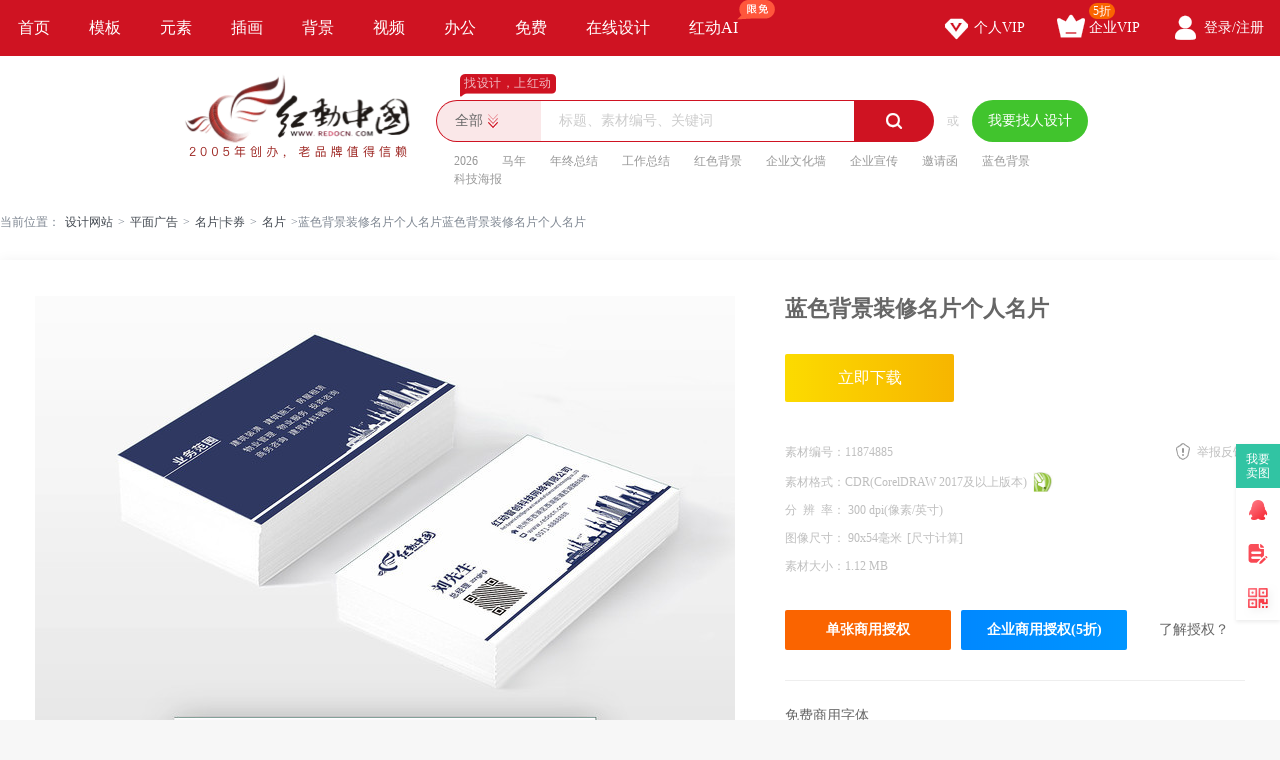

--- FILE ---
content_type: text/html; charset=gbk
request_url: https://sucai.redocn.com/11874885.html
body_size: 12854
content:
        <!DOCTYPE html>
    <html>

    <head>
        <meta name="renderer" content="webkit" />
        <meta http-equiv="X-UA-Compatible" content="IE=edge,chrome=1" />
        <meta http-equiv="Content-Type" content="text/html; charset=gbk" />
        <title>蓝色背景装修名片个人名片图片下载_红动中国</title>
        <meta name="keywords" content="蓝色背景装修名片个人名片，装修名片" />
        <meta name="description" content="红动中国提供原创蓝色背景装修名片个人名片下载，作品以装修为主题而设计，可作为个人名片模板，简约风格名片，设计公司名片，装饰公司名片，装饰装潢名片等主题图片使用，蓝色背景装修名片个人名片编号11874885，格式CDR，尺寸90x54毫米，大小1.12 MB，欢迎会员进行下载。" />
        <meta http-equiv="Cache-Control" content="no-transform " />
        <meta name="applicable-device" content="pc">
                    <link rel="alternate" media="only screen and(max-width: 640px)" href="https://m.redocn.com/11874885.html">
            <meta name="mobile-agent" content="format=html5;url=https://m.redocn.com/11874885.html" />
        
        
            <link rel="canonical" href="https://sucai.redocn.com/11874885.html">
                
                <meta property="og:type" content="image" /><meta property="og:image" content="https://img.redocn.com/sheji/20211111/lansebeijingzhuangxiumingpiangerenmingpian_11874885.jpg"/>
        <link rel="stylesheet" type="text/css" href="https://static.redocn.com/public/css/reset.min.css?v=202508082" />
        <link rel="stylesheet" type="text/css" href="https://static.redocn.com/public/css/redocn.min.css?v=202508082" />
        <script type="text/javascript" src="https://static.redocn.com/public/js/jquery.1.8.1.min.js?v=202508082" charset="gbk"></script>
        <script type="text/javascript" src="https://static.redocn.com/public/js/layer/layer.js?v=202508082" charset="gbk"></script>
        <script>
            var current_project = "shejigaoView";
            var site = "0";
        </script>
                        <script>
            var _hmt = _hmt || [];
            (function() {
                var hm = document.createElement("script");
                hm.src = "https://hm.baidu.com/hm.js?d77a0d3247d8a192df6cbc62c15b7879";
                var s = document.getElementsByTagName("script")[0];
                s.parentNode.insertBefore(hm, s);
            })();
        </script>
        <style>
            a{
                text-decoration: none;
            }
        </style>
    </head>

<body>

            
    <div class="hd-nav">
        <div class="g-u-wrap-1280">
            <div class="nav-tab">
                                            <div class="nav-item ">
                                <a href="https://www.redocn.com/"  class="classify">
                                    首页                                                                                                        </a>

                            </div>
                                                    <div class="nav-item ">
                                <a href="https://sucai.redocn.com/shejigao/"  class="classify">
                                    模板                                                                                                        </a>

                            </div>
                                                    <div class="nav-item ">
                                <a href="https://sucai.redocn.com/miankou/"  class="classify">
                                    元素                                                                                                        </a>

                            </div>
                                                    <div class="nav-item ">
                                <a href="https://sucai.redocn.com/katong/"  class="classify">
                                    插画                                                                                                        </a>

                            </div>
                                                    <div class="nav-item ">
                                <a href="https://sucai.redocn.com/beijingtu/"  class="classify">
                                    背景                                                                                                        </a>

                            </div>
                                                    <div class="nav-item ">
                                <a href="https://sucai.redocn.com/shipin/"  class="classify">
                                    视频                                                                                                        </a>

                            </div>
                                                    <div class="nav-item ">
                                <a href="https://sucai.redocn.com/bangong/"  class="classify">
                                    办公                                                                                                        </a>

                            </div>
                                                    <div class="nav-item ">
                                <a href="https://sucai.redocn.com/free"  class="classify">
                                    免费                                                                                                        </a>

                            </div>
                                                    <div class="nav-item ">
                                <a href="https://sucai.redocn.com/editor/"  class="classify">
                                    在线设计                                                                                                        </a>

                            </div>
                                                    <div class="nav-item ">
                                <a href="https://sucai.redocn.com/ai/"  class="classify">
                                    红动AI                                                                        <img src="https://static.redocn.com/public/images/svg/xianmian.svg" alt="" class="icon">                                </a>

                            </div>
                                    </div>
            <div class="user-menu" id="hd-user-menu"></div>
        </div>
    </div>
    <div class="hd-header hd-search default-search hd-header-search">
        <div class="g-u-wrap-1280">
            <div class="hd-logo">
                <a href="https://www.redocn.com/">
                    <img src="https://static.redocn.com/public/images/redocn/logo2020.png" alt="红动中国">
                </a>
            </div>
            <div class="hd-top-search">
                <div class="icon-slogan">找设计，上红动</div>
                <div class="search-section">
                    <div class="search-box search-box-filter">
                        
                            <div class="filter">
                                <div class="cur">
                                    <span>

                                        <i>全部</i>
                                        </if>

                                    </span>
                                </div>
                                <ul>
                                    <li data-type="0" class="current"><span>全部</span></li>
                                    <li data-type="1" ><span>设计稿</span></li>
                                    <li data-type="3" ><span>摄影图</span></li>
                                    <li data-type="5" ><span>元素库</span></li>
                                    <li data-type="2" ><span>VIP素材</span></li>
                                   

                                </ul>
                            </div>
                            <input type="hidden" id="search_t" name="t" value="0">
                            <input type="text" value="" name="keyword" class="sear-keyword" id="keyword" placeholder="标题、素材编号、关键词" autocomplete="off" />
                            <div class="search-btn">
                                <i class="iconfont">&#xe615;</i>
                            </div>
                            <div class="history-hot"></div>
                            <div class="search-match"></div>
                        
                    </div>
                    <div class="or">或</div>
                    <div class="publish-order demand-box">
                        <a  href="https://order.redocn.com/orders/addorder.htm?ent=6"  rel="nofollow"  class="publish-btn" >我要找人设计</a>
                    </div>
                </div>
                <div class="hot-keywords">
                    <span><a  href="https://so.redocn.com/2026/32303236.htm">2026</a></span><span><a  href="https://so.redocn.com/ma/c2edc4ea.htm">马年</a></span><span><a  href="https://so.redocn.com/nian/c4ead6d5d7dcbde1.htm">年终总结</a></span><span><a  href="https://so.redocn.com/gongzuo/b9a4d7f7d7dcbde1.htm">工作总结</a></span><span><a  href="https://so.redocn.com/beijing/baecc9abb1b3beb0.htm">红色背景</a></span><span><a  href="https://so.redocn.com/wenhua/c6f3d2b5cec4bbafc7bd.htm">企业文化墙</a></span><span><a  href="https://so.redocn.com/qiye/c6f3d2b5d0fbb4ab.htm">企业宣传</a></span><span><a  href="https://so.redocn.com/qingtie/d1fbc7ebbaaf.htm">邀请函</a></span><span><a  href="https://so.redocn.com/beijing/c0b6c9abb1b3beb0.htm">蓝色背景</a></span><span><a  href="https://so.redocn.com/haibao/bfc6bcbcbaa3b1a8.htm">科技海报</a></span>                </div>
            </div>
        </div>
    </div>

            
<link rel="stylesheet" type="text/css" href="https://static.redocn.com/sucai/css/sucai_new.min.css?v=202508082" /><style>
	body{background:#fff;}
	.layui-layer-title{font-weight:bold;}
</style><script>
	function centerImg(obj,w,h){
		var scale = w/h;
		var width = $(obj).width();
		var height = $(obj).height();
		var img_scale = width / height;
		if(img_scale > scale){
			$(obj).width(w);
			var new_h = $(obj).height();
			var top = parseInt(h - new_h)/2;
			$(obj).css("marginTop",top);
		}
		else{
			$(obj).height(h);
		}
	}
	function centerImg2(obj){
		var height = $(obj).attr('height');
		var top = parseInt(130 - height)/2;
		$(obj).css("marginTop",top);
	}
	function fillImg(obj){
		var width = $(obj).width();
		var height = $(obj).height();
		if(width > height){
			$(obj).height(60);
		}
		else{
			$(obj).width(60);
		}
	}
	function centerImg3(obj){
		var width = $(obj).attr('data-width');
		var height = $(obj).attr('data-height');
		var img_scale = width / height;
		var box_w = 300;
		var box_h = 422;
		var box_scale = 300/422;
		if(img_scale > box_scale){ //图片宽高比容器更大，以宽为准
			if(width < box_w){
				var top = parseInt(box_h - height)/2;
			}
			else{
				$(obj).width(box_w);
				var h = $(obj).height();
				var top = parseInt(box_h - h)/2;
			}
			$(obj).css("marginTop",top);
		}
		else{
			if(height < box_h){
				var top = parseInt(box_h - height)/2;
				$(obj).css("marginTop",top);
			}
			else{
				$(obj).height(box_h);
			}
		}
	}
</script><div class="hd-crumb g-u-wrap-1280"><i class="iconfont">&#xe632;</i>当前位置：<a style='text-decoration:none' href='/'>设计网站</a><span>&gt;</span><a style='text-decoration:none' href='https://sucai.redocn.com/pingmian/'>平面广告</a><span>&gt;</span><a style='text-decoration:none' href='https://sucai.redocn.com/heka/'>名片|卡券</a><span>&gt;</span><a style='text-decoration:none' href='https://sucai.redocn.com/heka/mingpian/'>名片</a><span>&gt;</span>蓝色背景装修名片个人名片蓝色背景装修名片个人名片</div><div class="hd-sucaiview g-u-wrap-1280"><div class="content_good content_good_sjg"><div class="good_left good_color v22"><!--套图样式--><!--无套图样式--><div class="big_img_bg"><div class="img_box"><img src="https://img.redocn.com/sheji/20211111/lansebeijingzhuangxiumingpiangerenmingpian_11874885.jpg" data-original="https://img.redocn.com/sheji/20211111/lansebeijingzhuangxiumingpiangerenmingpian_11874885.jpg" alt="蓝色背景装修名片个人名片" title="蓝色背景装修名片个人名片" align="middle" id="img_view" class="myThumbImg" height=1015 width=700  /></div></div><div class="good_contents_keywords"><p>红动中国提供原创<strong>蓝色背景装修名片个人名片</strong>下载，作品以装修为主题而设计，可作为个人名片模板，简约风格名片，设计公司名片，装饰公司名片，装饰装潢名片等主题图片使用，蓝色背景装修名片个人名片，编号11874885，格式CDR，尺寸90x54毫米，大小1.12 MB，欢迎会员进行下载。</p></div><div class="copyright"><p></p></div></div><div class="good_right_new"><div class="title"><h1>蓝色背景装修名片个人名片</h1></div><div class="about_download"><div class="operate_group"><a href="javascript:;" data-tid="11874885" data-isshangyong="1" data-isCompanyVip="0" data-type="1" class="vip download_btn go-download" rel="nofollow">							立即下载
						</a></div><div class="good_canshu"><ul><li><label>素材编号：</label><span>11874885</span></li><li class="sucai_soft"><label>素材格式：</label><span>CDR(CorelDRAW 2017及以上版本)</span><img src="https://img.redocn.com/202101/20210120/20210120_fc58eef8e4c0e9e4548cXbCzGphDz6bo.png" width="20" height="20" /></li><li><label>分&ensp;辨&ensp;率： </label><span>300&nbsp;dpi(像素/英寸)</span></li><li><label>图像尺寸： </label><span>90x54毫米<i class="compute">[尺寸计算]</i></span></li><li class="add_time_lis"></li><li><label>素材大小：</label><span>1.12 MB</span></li><li class="down_time_li" ></li></ul><a href="javascript:;" class="report_btn">举报反馈</a></div><div class="about_sy"><a href="javascript:;" data-tid="11874885" data-type="1" class="go_shouquan" rel="nofollow">单张商用授权</a><a href="javascript:;" data-tid="11874885" data-type="1" class="go_company_shouquan" rel="nofollow">企业商用授权(5折)</a><a href="https://help.redocn.com/Index/help/helpid/227.html" target="_blank" class="toknow"  rel="nofollow" >了解授权？</a></div></div><div class="free_font"><div class="tit">免费商用字体</div><ul><li>思源宋体</li><li>思源黑体</li></ul></div><div class="yinyong_sucai"><div class="tit box_0"><span>引用元素</span><div class="page_group"><a href="javascript:;" class="iconfont prev_btn noclick" page="1">&#xe64f;</a><a href="javascript:;" class="iconfont next_btn noclick" page="2">&#xe648;</a></div></div><div class="show_sucai_box box_1" ><a href="https://sucai.redocn.com/11805361.html" title="卡通红色建筑物剪影"><img src="https://img.redocn.com/sheji/20211105/katonghongsejianzhuwujianying_11805361_small.jpg" alt="" width="106" height="29"/></a></div><!--				<li class="down_time_li" ></li>--></div><!--公益素材专属说明--><div class="about_designer"><span style="font-size: 1.17em;">供稿设计师</span><div class="info"><dl><dd><img src="https://uc.redocn.com/images/avatar1_big.png" alt="" /><span>独家</span></dd><dt><div class="name">小易设计</div><div class="go_work">作品：211张</div></dt></dl></div></div><div class="zhuanji_sucai"><div class="tit"><a rel="nofollow" href="https://so.redocn.com/mingpian/zj/9065.htm" class="name">装修公司名片素材</a><a rel="nofollow" href="https://so.redocn.com/mingpian/zj/9065.htm" target="_blank" class="iconfont more_btn">&#xe648;</a></div><div class="show_sucai_box"><a href="https://sucai.redocn.com/10253589.html" title="商务装饰时尚名片"><img src="https://img.redocn.com/sheji/20190410/shangwuzhuangshishishangmingpian_10253589_small.jpg" alt="" width="106" height="131" onload="centerImg2(this);" /></a><a href="https://sucai.redocn.com/10253611.html" title="黑白装饰花纹时尚大气名片"><img src="https://img.redocn.com/sheji/20190410/heibaizhuangshihuawenshishangdaqimingpian_10253611_small.jpg" alt="" width="106" height="131" onload="centerImg2(this);" /></a><a href="https://sucai.redocn.com/10398365.html" title="白色装饰公司二维码名片"><img src="https://img.redocn.com/sheji/20190611/baisezhuangshigongsierweimamingpian_10398365_small.jpg" alt="" width="106" height="79" onload="centerImg2(this);" /></a><a href="https://sucai.redocn.com/10433338.html" title="黑白简约典雅装饰公司名片"><img src="https://img.redocn.com/sheji/20190627/heibaijianyuedianyazhuangshigongsimingpian_10433338_small.jpg" alt="" width="106" height="79" onload="centerImg2(this);" /></a><a href="https://sucai.redocn.com/10851619.html" title="简约装饰公司名片"><img src="https://img.redocn.com/sheji/20200309/jianyuezhuangshigongsimingpian_10851619_small.jpg" alt="" width="106" height="128" onload="centerImg2(this);" /></a><a href="https://sucai.redocn.com/10973023.html" title="装饰建材公司五金机电名片"><img src="https://img.redocn.com/sheji/20200525/zhuangshijiancaigongsiwujinjidianmingpian_10973023_small.jpg" alt="" width="106" height="54" onload="centerImg2(this);" /></a><a href="https://sucai.redocn.com/11079091.html" title="装饰公司名片设计"><img src="https://img.redocn.com/sheji/20200723/zhuangshigongsimingpiansheji_11079091_small.jpg" alt="" width="106" height="113" onload="centerImg2(this);" /></a><a href="https://sucai.redocn.com/11151189.html" title=" 室内装饰安装工程队工装公司名片"><img src="https://img.redocn.com/sheji/20200910/shineizhuangshianzhuanggongchengduigongzhuanggongsimingpian_11151189_small.jpg" alt="" width="106" height="183" onload="centerImg2(this);" /></a><a href="https://sucai.redocn.com/11274340.html" title="黑金装饰名片"><img src="https://img.redocn.com/sheji/20201216/heijinzhuangshimingpian_11274340_small.jpg" alt="" width="106" height="141" onload="centerImg2(this);" /></a><a href="https://sucai.redocn.com/11757737.html" title="建筑室内装饰安装工程队工装公司名片"><img src="https://img.redocn.com/sheji/20211009/jianzhushineizhuangshianzhuanggongchengduigongzhuanggongsimingpian_11757737_small.jpg" alt="" width="106" height="183" onload="centerImg2(this);" /></a></div></div><div class="good_sucai good_color"><div class="tit"><h2>装修名片推荐</h2></div><div class="list"><a style="text-decoration:none" href="https://so.redocn.com/mingpian/c3fbc6ac.htm">名片</a><a style="text-decoration:none" href="https://so.redocn.com/mingpian/b8dfb5b5c3fbc6ac.htm">高档名片</a><a style="text-decoration:none" href="https://so.redocn.com/mingpian/b9abcbbec3fbc6ac.htm">公司名片</a><a style="text-decoration:none" href="https://so.redocn.com/mingpian/b4b4d2e2c3fbc6ac.htm">创意名片</a><a style="text-decoration:none" href="https://so.redocn.com/mingpian/c6f3d2b5c3fbc6ac.htm">企业名片</a><a style="text-decoration:none" href="https://so.redocn.com/mingpian/c0b6c9abc3fbc6ac.htm">蓝色名片</a><a style="text-decoration:none" href="https://so.redocn.com/mingpian/b8f6c8cbc3fbc6ac.htm">个人名片</a><a style="text-decoration:none" href="https://so.redocn.com/mingpian/d7b0d0dec3fbc6ac.htm">装修名片</a><a style="text-decoration:none" href="https://so.redocn.com/mingpian/bda8d6fec3fbc6ac.htm">建筑名片</a><a style="text-decoration:none" href="https://so.redocn.com/mingpian/d7b0caceb9abcbbec3fbc6ac.htm">装饰公司名片</a><a style="text-decoration:none" href="https://so.redocn.com/mingpian/bae1b0e6c3fbc6ac.htm">横版名片</a><a style="text-decoration:none" href="https://so.redocn.com/mingpian/bcf2d4bcb7e7b8f1c3fbc6ac.htm">简约风格名片</a><a style="text-decoration:none" href="https://so.redocn.com/mingpian/d7b0caced7b0e4eac3fbc6ac.htm">装饰装潢名片</a></div></div></div></div><div style="margin-top: 20px;"><h2>装修名片图片推荐</h2></div><div class="fixbox_images"><div class=" items " id="box_item"><a  href="https://sucai.redocn.com/11874881.html" target="_blank" title="简约高级装修名片公司名片" class="img_box"><div class="sign-group" data-tid="11874881"><div class="sy-sign"></div></div><img src="https://img.redocn.com/sheji/20211111/jianyuegaojizhuangxiumingpiangongsimingpian_11874881.jpg.400.jpg" data-height="450" data-width="320" alt="简约高级装修名片公司名片" title="简约高级装修名片公司名片" onload="centerImg3(this);" /><div class="sucai-title">简约高级装修名片公司名片</div></a></div><div class=" items " id="box_item"><a  href="https://sucai.redocn.com/11874875.html" target="_blank" title="卡通简约装修名片个人名片" class="img_box"><div class="sign-group" data-tid="11874875"><div class="sy-sign"></div></div><img src="https://img.redocn.com/sheji/20211111/katongjianyuezhuangxiumingpiangerenmingpian_11874875.jpg.400.jpg" data-height="450" data-width="320" alt="卡通简约装修名片个人名片" title="卡通简约装修名片个人名片" onload="centerImg3(this);" /><div class="sucai-title">卡通简约装修名片个人名片</div></a></div><div class=" items " id="box_item"><a  href="https://sucai.redocn.com/11874871.html" target="_blank" title="简约背景装修名片个人名片" class="img_box"><div class="sign-group" data-tid="11874871"><div class="sy-sign"></div></div><img src="https://img.redocn.com/sheji/20211111/zhuangxiumingpian_11874871.jpg.400.jpg" data-height="450" data-width="320" alt="简约背景装修名片个人名片" title="简约背景装修名片个人名片" onload="centerImg3(this);" /><div class="sucai-title">简约背景装修名片个人名片</div></a></div><div class=" items " id="box_item"><a  href="https://sucai.redocn.com/11874415.html" target="_blank" title="红色简约背景装修名片" class="img_box"><div class="sign-group" data-tid="11874415"><div class="sy-sign"></div></div><img src="https://img.redocn.com/sheji/20211111/hongsejianyuebeijingzhuangxiumingpian_11874415.jpg.400.jpg" data-height="450" data-width="320" alt="红色简约背景装修名片" title="红色简约背景装修名片" onload="centerImg3(this);" /><div class="sucai-title">红色简约背景装修名片</div></a></div><div class=" items " id="box_item"><a  href="https://sucai.redocn.com/11874409.html" target="_blank" title="金属质感简约装修名片个人名片" class="img_box"><div class="sign-group" data-tid="11874409"><div class="sy-sign"></div></div><img src="https://img.redocn.com/sheji/20211111/jinshuzhiganjianyuezhuangxiumingpiangerenmingpian_11874409.jpg.400.jpg" data-height="450" data-width="320" alt="金属质感简约装修名片个人名片" title="金属质感简约装修名片个人名片" onload="centerImg3(this);" /><div class="sucai-title">金属质感简约装修名片个人名片</div></a></div><div class=" items " id="box_item"><a  href="https://sucai.redocn.com/11874395.html" target="_blank" title="绿色简约卡通装修名片个人名片" class="img_box"><div class="sign-group" data-tid="11874395"><div class="sy-sign"></div></div><img src="https://img.redocn.com/sheji/20211111/lvsejianyuekatongzhuangxiumingpiangerenmingpian_11874395.jpg.400.jpg" data-height="450" data-width="320" alt="绿色简约卡通装修名片个人名片" title="绿色简约卡通装修名片个人名片" onload="centerImg3(this);" /><div class="sucai-title">绿色简约卡通装修名片个人名片</div></a></div><div class=" items " id="box_item"><a  href="https://sucai.redocn.com/11864815.html" target="_blank" title="简约几何橙色家居装饰公司企业名片" class="img_box"><div class="sign-group" data-tid="11864815"><div class="sy-sign"></div></div><img src="https://img.redocn.com/sheji/20211109/jianyuejihechengsejiajuzhuangshigongsiqiyemingpian_11864815.jpg.400.jpg" data-height="450" data-width="320" alt="简约几何橙色家居装饰公司企业名片" title="简约几何橙色家居装饰公司企业名片" onload="centerImg3(this);" /><div class="sucai-title">简约几何橙色家居装饰公司企业名片</div></a></div><div class=" items " id="box_item"><a  href="https://sucai.redocn.com/11816177.html" target="_blank" title="时尚简约广告文化传媒抽象水墨名片 " class="img_box"><div class="sign-group" data-tid="11816177"><div class="sy-sign"></div></div><img src="//static.redocn.com/so/images/grey.gif" data-height="480" data-width="320" alt="时尚简约广告文化传媒抽象水墨名片 " title="时尚简约广告文化传媒抽象水墨名片 " data-original="https://img.redocn.com/sheji/20211101/shishangjianyueguanggaowenhuachuanmeichouxiangshuimomingpian_11816177.jpg.400.jpg" class="lazy" onload="centerImg3(this);" /><div class="sucai-title">时尚简约广告文化传媒抽象水墨名片 </div></a></div><div class=" items " id="box_item"><a  href="https://sucai.redocn.com/11816123.html" target="_blank" title="建筑建材装修装潢 房地产公司名片" class="img_box"><div class="sign-group" data-tid="11816123"><div class="sy-sign"></div></div><img src="//static.redocn.com/so/images/grey.gif" data-height="480" data-width="320" alt="建筑建材装修装潢 房地产公司名片" title="建筑建材装修装潢 房地产公司名片" data-original="https://img.redocn.com/sheji/20211101/jianzhujiancaizhuangxiuzhuangfangdichangongsimingpian_11816123.jpg.400.jpg" class="lazy" onload="centerImg3(this);" /><div class="sucai-title">建筑建材装修装潢 房地产公司名片</div></a></div><div class=" items " id="box_item"><a  href="https://sucai.redocn.com/11816079.html" target="_blank" title="高端简洁室内建筑涂料装潢装修个性通用名片" class="img_box"><div class="sign-group" data-tid="11816079"><div class="sy-sign"></div></div><img src="//static.redocn.com/so/images/grey.gif" data-height="480" data-width="320" alt="高端简洁室内建筑涂料装潢装修个性通用名片" title="高端简洁室内建筑涂料装潢装修个性通用名片" data-original="https://img.redocn.com/sheji/20211101/gaoduanjianjieshineijianzhutuliaozhuangzhuangxiugexingtongyongmingpian_11816079.jpg.400.jpg" class="lazy" onload="centerImg3(this);" /><div class="sucai-title">高端简洁室内建筑涂料装潢装修个性通用名片</div></a></div><div class=" items " id="box_item"><a  href="https://sucai.redocn.com/11816001.html" target="_blank" title="企业建筑房地产名片" class="img_box"><div class="sign-group" data-tid="11816001"><div class="sy-sign"></div></div><img src="//static.redocn.com/so/images/grey.gif" data-height="480" data-width="320" alt="企业建筑房地产名片" title="企业建筑房地产名片" data-original="https://img.redocn.com/sheji/20211101/qiyejianzhufangdichanmingpian_11816001.jpg.400.jpg" class="lazy" onload="centerImg3(this);" /><div class="sucai-title">企业建筑房地产名片</div></a></div><div class=" items " id="box_item"><a  href="https://sucai.redocn.com/11814923.html" target="_blank" title="室内建筑装潢房地产名片 " class="img_box"><div class="sign-group" data-tid="11814923"><div class="sy-sign"></div></div><img src="//static.redocn.com/so/images/grey.gif" data-height="480" data-width="320" alt="室内建筑装潢房地产名片 " title="室内建筑装潢房地产名片 " data-original="https://img.redocn.com/sheji/20211101/shineijianzhuzhuangfangdichanmingpian_11814923.jpg.400.jpg" class="lazy" onload="centerImg3(this);" /><div class="sucai-title">室内建筑装潢房地产名片 </div></a></div><div class=" items " id="box_item"><a  href="https://sucai.redocn.com/11814681.html" target="_blank" title="高端简洁建筑建材房地产公司名片" class="img_box"><div class="sign-group" data-tid="11814681"><div class="sy-sign"></div></div><img src="//static.redocn.com/so/images/grey.gif" data-height="480" data-width="320" alt="高端简洁建筑建材房地产公司名片" title="高端简洁建筑建材房地产公司名片" data-original="https://img.redocn.com/sheji/20211101/gaoduanjianjiejianzhujiancaifangdichangongsimingpian_11814681.jpg.400.jpg" class="lazy" onload="centerImg3(this);" /><div class="sucai-title">高端简洁建筑建材房地产公司名片</div></a></div><div class=" items " id="box_item"><a  href="https://sucai.redocn.com/11814559.html" target="_blank" title="高端简洁建筑建材广告业个性通用企业名片" class="img_box"><div class="sign-group" data-tid="11814559"><div class="sy-sign"></div></div><img src="//static.redocn.com/so/images/grey.gif" data-height="480" data-width="320" alt="高端简洁建筑建材广告业个性通用企业名片" title="高端简洁建筑建材广告业个性通用企业名片" data-original="https://img.redocn.com/sheji/20211101/gaoduanjianjiejianzhujiancaiguanggaoyegexingtongyongqiyemingpian_11814559.jpg.400.jpg" class="lazy" onload="centerImg3(this);" /><div class="sucai-title">高端简洁建筑建材广告业个性通用企业名片</div></a></div><div class=" items " id="box_item"><a  href="https://sucai.redocn.com/11777417.html" target="_blank" title="家居环艺建材建筑工程队名片" class="img_box"><div class="sign-group" data-tid="11777417"></div><img src="//static.redocn.com/so/images/grey.gif" data-height="427" data-width="285" alt="家居环艺建材建筑工程队名片" title="家居环艺建材建筑工程队名片" data-original="https://img.redocn.com/sheji/20211018/jiajuhuanyijiancaijianzhugongchengduimingpian_11777417.jpg.400.jpg" class="lazy" onload="centerImg3(this);" /><div class="sucai-title">家居环艺建材建筑工程队名片</div></a></div><div class=" items " id="box_item"><a  href="https://sucai.redocn.com/11777297.html" target="_blank" title="环艺建材建筑工程队名片" class="img_box"><div class="sign-group" data-tid="11777297"></div><img src="//static.redocn.com/so/images/grey.gif" data-height="427" data-width="285" alt="环艺建材建筑工程队名片" title="环艺建材建筑工程队名片" data-original="https://img.redocn.com/sheji/20211018/huanyijiancaijianzhugongchengduimingpian_11777297.jpg.400.jpg" class="lazy" onload="centerImg3(this);" /><div class="sucai-title">环艺建材建筑工程队名片</div></a></div><div class=" items " id="box_item"><a  href="https://sucai.redocn.com/11777283.html" target="_blank" title="建材石材环艺装饰装潢名片" class="img_box"><div class="sign-group" data-tid="11777283"></div><img src="//static.redocn.com/so/images/grey.gif" data-height="427" data-width="285" alt="建材石材环艺装饰装潢名片" title="建材石材环艺装饰装潢名片" data-original="https://img.redocn.com/sheji/20211018/jiancaishicaihuanyizhuangshizhuangmingpian_11777283.jpg.400.jpg" class="lazy" onload="centerImg3(this);" /><div class="sucai-title">建材石材环艺装饰装潢名片</div></a></div><div class=" items " id="box_item"><a  href="https://sucai.redocn.com/11775865.html" target="_blank" title="环艺窗帘工装装修装潢建材名片" class="img_box"><div class="sign-group" data-tid="11775865"></div><img src="//static.redocn.com/so/images/grey.gif" data-height="427" data-width="285" alt="环艺窗帘工装装修装潢建材名片" title="环艺窗帘工装装修装潢建材名片" data-original="https://img.redocn.com/sheji/20211018/huanyichuangliangongzhuangzhuangxiuzhuangjiancaimingpian_11775865.jpg.400.jpg" class="lazy" onload="centerImg3(this);" /><div class="sucai-title">环艺窗帘工装装修装潢建材名片</div></a></div><div class=" items " id="box_item"><a  href="https://sucai.redocn.com/11772431.html" target="_blank" title="室内家居装饰环艺美食城建筑建材名片" class="img_box"><div class="sign-group" data-tid="11772431"></div><img src="//static.redocn.com/so/images/grey.gif" data-height="427" data-width="285" alt="室内家居装饰环艺美食城建筑建材名片" title="室内家居装饰环艺美食城建筑建材名片" data-original="https://img.redocn.com/sheji/20211015/shineijiajuzhuangshihuanyimeishichengjianzhujiancaimingpian_11772431.jpg.400.jpg" class="lazy" onload="centerImg3(this);" /><div class="sucai-title">室内家居装饰环艺美食城建筑建材名片</div></a></div><div class=" items " id="box_item"><a  href="https://sucai.redocn.com/11772429.html" target="_blank" title="建筑建材工程酒店室内装饰名片" class="img_box"><div class="sign-group" data-tid="11772429"></div><img src="//static.redocn.com/so/images/grey.gif" data-height="427" data-width="285" alt="建筑建材工程酒店室内装饰名片" title="建筑建材工程酒店室内装饰名片" data-original="https://img.redocn.com/sheji/20211015/jianzhujiancaigongchengjiudianshineizhuangshimingpian_11772429.jpg.400.jpg" class="lazy" onload="centerImg3(this);" /><div class="sucai-title">建筑建材工程酒店室内装饰名片</div></a></div><div class=" items " id="box_item"><a  href="https://sucai.redocn.com/11771705.html" target="_blank" title="环艺室内外装饰行业名片" class="img_box"><div class="sign-group" data-tid="11771705"></div><img src="//static.redocn.com/so/images/grey.gif" data-height="427" data-width="285" alt="环艺室内外装饰行业名片" title="环艺室内外装饰行业名片" data-original="https://img.redocn.com/sheji/20211015/huanyishineiwaizhuangshixingyemingpian_11771705.jpg.400.jpg" class="lazy" onload="centerImg3(this);" /><div class="sucai-title">环艺室内外装饰行业名片</div></a></div><div class=" items " id="box_item"><a  href="https://sucai.redocn.com/11771651.html" target="_blank" title="环艺家居布艺窗帘工装装饰名片" class="img_box"><div class="sign-group" data-tid="11771651"></div><img src="//static.redocn.com/so/images/grey.gif" data-height="427" data-width="285" alt="环艺家居布艺窗帘工装装饰名片" title="环艺家居布艺窗帘工装装饰名片" data-original="https://img.redocn.com/sheji/20211015/huanyijiajubuyichuangliangongzhuangzhuangshimingpian_11771651.jpg.400.jpg" class="lazy" onload="centerImg3(this);" /><div class="sucai-title">环艺家居布艺窗帘工装装饰名片</div></a></div><div class=" items " id="box_item"><a  href="https://sucai.redocn.com/11760749.html" target="_blank" title="家居装饰窗帘名片" class="img_box"><div class="sign-group" data-tid="11760749"><div class="sy-sign"></div></div><img src="//static.redocn.com/so/images/grey.gif" data-height="427" data-width="285" alt="家居装饰窗帘名片" title="家居装饰窗帘名片" data-original="https://img.redocn.com/sheji/20211011/jiajuzhuangshichuanglianmingpian_11760749.jpg.400.jpg" class="lazy" onload="centerImg3(this);" /><div class="sucai-title">家居装饰窗帘名片</div></a></div><div class=" items " id="box_item"><a  href="https://sucai.redocn.com/11760715.html" target="_blank" title="环艺窗帘工装装修装潢建材名片" class="img_box"><div class="sign-group" data-tid="11760715"></div><img src="//static.redocn.com/so/images/grey.gif" data-height="427" data-width="285" alt="环艺窗帘工装装修装潢建材名片" title="环艺窗帘工装装修装潢建材名片" data-original="https://img.redocn.com/sheji/20211011/huanyichuangliangongzhuangzhuangxiuzhuangjiancaimingpian_11760715.jpg.400.jpg" class="lazy" onload="centerImg3(this);" /><div class="sucai-title">环艺窗帘工装装修装潢建材名片</div></a></div><div class=" items " id="box_item"><a  href="https://sucai.redocn.com/11758115.html" target="_blank" title="建筑建材工程酒店室内装饰名片" class="img_box"><div class="sign-group" data-tid="11758115"></div><img src="//static.redocn.com/so/images/grey.gif" data-height="427" data-width="285" alt="建筑建材工程酒店室内装饰名片" title="建筑建材工程酒店室内装饰名片" data-original="https://img.redocn.com/sheji/20211009/jianzhujiancaigongchengjiudianshineizhuangshimingpian_11758115.jpg.400.jpg" class="lazy" onload="centerImg3(this);" /><div class="sucai-title">建筑建材工程酒店室内装饰名片</div></a></div><div class=" items " id="box_item"><a  href="https://sucai.redocn.com/11757737.html" target="_blank" title="建筑室内装饰安装工程队工装公司名片" class="img_box"><div class="sign-group" data-tid="11757737"></div><img src="//static.redocn.com/so/images/grey.gif" data-height="427" data-width="285" alt="建筑室内装饰安装工程队工装公司名片" title="建筑室内装饰安装工程队工装公司名片" data-original="https://img.redocn.com/sheji/20211009/jianzhushineizhuangshianzhuanggongchengduigongzhuanggongsimingpian_11757737.jpg.400.jpg" class="lazy" onload="centerImg3(this);" /><div class="sucai-title">建筑室内装饰安装工程队工装公司名片</div></a></div><div class=" items " id="box_item"><a  href="https://sucai.redocn.com/mingpian_11447735.html" target="_blank" title="创意中式房地产装修名片" class="img_box"><div class="sign-group" data-tid="11447735"></div><img src="//static.redocn.com/so/images/grey.gif" data-height="427" data-width="285" alt="创意中式房地产装修名片" title="创意中式房地产装修名片" data-original="https://img.redocn.com/sheji/20210420/chuangyizhongshifangdichanzhuangxiumingpian_11447735.jpg.400.jpg" class="lazy" onload="centerImg3(this);" /><div class="sucai-title">创意中式房地产装修名片</div></a></div><div class=" items " id="box_item"><a  href="https://sucai.redocn.com/mingpian_11447733.html" target="_blank" title="中国风房地产名片" class="img_box"><div class="sign-group" data-tid="11447733"></div><img src="//static.redocn.com/so/images/grey.gif" data-height="427" data-width="285" alt="中国风房地产名片" title="中国风房地产名片" data-original="https://img.redocn.com/sheji/20210419/zhongguofengfangdichanmingpian_11447733.jpg.400.jpg" class="lazy" onload="centerImg3(this);" /><div class="sucai-title">中国风房地产名片</div></a></div><div class=" items " id="box_item"><a  href="https://sucai.redocn.com/mingpian_11440455.html" target="_blank" title="建材工程建筑环艺工装装修装潢名片" class="img_box"><div class="sign-group" data-tid="11440455"></div><img src="//static.redocn.com/so/images/grey.gif" data-height="427" data-width="285" alt="建材工程建筑环艺工装装修装潢名片" title="建材工程建筑环艺工装装修装潢名片" data-original="https://img.redocn.com/sheji/20210415/jiancaigongchengjianzhuhuanyigongzhuangzhuangxiuzhuangmingpian_11440455.jpg.400.jpg" class="lazy" onload="centerImg3(this);" /><div class="sucai-title">建材工程建筑环艺工装装修装潢名片</div></a></div><div class=" items " id="box_item"><a  href="https://sucai.redocn.com/mingpian_11372873.html" target="_blank" title="装修名片模板设计" class="img_box"><div class="sign-group" data-tid="11372873"></div><img src="//static.redocn.com/so/images/grey.gif" data-height="400" data-width="317" alt="装修名片模板设计" title="装修名片模板设计" data-original="https://img.redocn.com/sheji/20210225/zhuangxiumingpianmobansheji_11372873.jpg.400.jpg" class="lazy" onload="centerImg3(this);" /><div class="sucai-title">装修名片模板设计</div></a></div><div class=" items " id="box_item"><a  href="https://sucai.redocn.com/mingpian_11363557.html" target="_blank" title="环保油漆名片" class="img_box"><div class="sign-group" data-tid="11363557"><div class="sy-sign"></div></div><img src="//static.redocn.com/so/images/grey.gif" data-height="400" data-width="676" alt="环保油漆名片" title="环保油漆名片" data-original="https://img.redocn.com/sheji/20210423/huanbaoyouqimingpian_11363557.jpg.400.jpg" class="lazy" onload="centerImg3(this);" /><div class="sucai-title">环保油漆名片</div></a></div><div class=" items " id="box_item"><a  href="https://sucai.redocn.com/mingpian_11288155.html" target="_blank" title="橙色大气装修名片模板设计" class="img_box"><div class="sign-group" data-tid="11288155"><div class="sy-sign"></div></div><img src="//static.redocn.com/so/images/grey.gif" data-height="400" data-width="333" alt="橙色大气装修名片模板设计" title="橙色大气装修名片模板设计" data-original="https://img.redocn.com/sheji/20201222/chengsedaqizhuangxiumingpianmobansheji_11288155.jpg.400.jpg" class="lazy" onload="centerImg3(this);" /><div class="sucai-title">橙色大气装修名片模板设计</div></a></div><div class=" items " id="box_item"><a  href="https://sucai.redocn.com/mingpian_11282709.html" target="_blank" title="红色简约装修名片设计" class="img_box"><div class="sign-group" data-tid="11282709"><div class="sy-sign"></div></div><img src="//static.redocn.com/so/images/grey.gif" data-height="400" data-width="315" alt="红色简约装修名片设计" title="红色简约装修名片设计" data-original="https://img.redocn.com/sheji/20201218/hongsejianyuezhuangxiumingpiansheji_11282709.jpg.400.jpg" class="lazy" onload="centerImg3(this);" /><div class="sucai-title">红色简约装修名片设计</div></a></div><div class=" items " id="box_item"><a  href="https://sucai.redocn.com/mingpian_11274340.html" target="_blank" title="黑金装饰名片" class="img_box"><div class="sign-group" data-tid="11274340"></div><img src="//static.redocn.com/so/images/grey.gif" data-height="400" data-width="298" alt="黑金装饰名片" title="黑金装饰名片" data-original="https://img.redocn.com/sheji/20201216/heijinzhuangshimingpian_11274340.jpg.400.jpg" class="lazy" onload="centerImg3(this);" /><div class="sucai-title">黑金装饰名片</div></a></div><div class=" items " id="box_item"><a  href="https://sucai.redocn.com/mingpian_11274338.html" target="_blank" title="黑色线条名片设计" class="img_box"><div class="sign-group" data-tid="11274338"></div><img src="//static.redocn.com/so/images/grey.gif" data-height="400" data-width="298" alt="黑色线条名片设计" title="黑色线条名片设计" data-original="https://img.redocn.com/sheji/20201216/heisexiantiaomingpiansheji_11274338.jpg.400.jpg" class="lazy" onload="centerImg3(this);" /><div class="sucai-title">黑色线条名片设计</div></a></div><div class=" items " id="box_item"><a  href="https://sucai.redocn.com/mingpian_11274336.html" target="_blank" title="高端个性黑色名片设计" class="img_box"><div class="sign-group" data-tid="11274336"></div><img src="//static.redocn.com/so/images/grey.gif" data-height="400" data-width="298" alt="高端个性黑色名片设计" title="高端个性黑色名片设计" data-original="https://img.redocn.com/sheji/20201216/gaoduangexingheisemingpiansheji_11274336.jpg.400.jpg" class="lazy" onload="centerImg3(this);" /><div class="sucai-title">高端个性黑色名片设计</div></a></div><div class=" items " id="box_item"><a  href="https://sucai.redocn.com/mingpian_11274334.html" target="_blank" title="装修公司名片设计" class="img_box"><div class="sign-group" data-tid="11274334"></div><img src="//static.redocn.com/so/images/grey.gif" data-height="400" data-width="298" alt="装修公司名片设计" title="装修公司名片设计" data-original="https://img.redocn.com/sheji/20201216/zhuangxiugongsimingpiansheji_11274334.jpg.400.jpg" class="lazy" onload="centerImg3(this);" /><div class="sucai-title">装修公司名片设计</div></a></div><div class=" items " id="box_item"><a  href="https://sucai.redocn.com/mingpian_11244465.html" target="_blank" title="家装装饰设计师名片" class="img_box"><div class="sign-group" data-tid="11244465"></div><img src="//static.redocn.com/so/images/grey.gif" data-height="400" data-width="331" alt="家装装饰设计师名片" title="家装装饰设计师名片" data-original="https://img.redocn.com/sheji/20201125/jiazhuangzhuangshishejishimingpian_11244465.jpg.400.jpg" class="lazy" onload="centerImg3(this);" /><div class="sucai-title">家装装饰设计师名片</div></a></div><div class=" items " id="box_item"><a  href="https://sucai.redocn.com/mingpian_11213108.html" target="_blank" title="极简黑白风大气商务名片 " class="img_box"><div class="sign-group" data-tid="11213108"></div><img src="//static.redocn.com/so/images/grey.gif" data-height="400" data-width="319" alt="极简黑白风大气商务名片 " title="极简黑白风大气商务名片 " data-original="https://img.redocn.com/sheji/20201103/jijianheibaifengdaqishangwumingpian_11213108.jpg.400.jpg" class="lazy" onload="centerImg3(this);" /><div class="sucai-title">极简黑白风大气商务名片 </div></a></div><div class=" items " id="box_item"><a  href="https://sucai.redocn.com/mingpian_11203780.html" target="_blank" title="红色高端简约商务风名片 " class="img_box"><div class="sign-group" data-tid="11203780"></div><img src="//static.redocn.com/so/images/grey.gif" data-height="400" data-width="319" alt="红色高端简约商务风名片 " title="红色高端简约商务风名片 " data-original="https://img.redocn.com/sheji/20201027/hongsegaoduanjianyueshangwufengmingpian_11203780.jpg.400.jpg" class="lazy" onload="centerImg3(this);" /><div class="sucai-title">红色高端简约商务风名片 </div></a></div></div><div class="show_bigimg_ie"><div class="mask"></div><img src="" alt="" id="big_img" /></div><div class="collect-tip">收藏成功</div><div id="compute-size-mask"></div><div id="compute-size"><div class="title"><span style="font-size: 18.72px">图片实际打印尺寸计算</span><a href="javascript:;" class="iconfont close_btn">&#xe631;</a></div><div class="content"><div class="notice"><span>温馨提示：</span><p>1、一张图片的打印出来的实际尺寸是由电子图片的像素和分辨率共同决定的，像素(Pixel)是指构成图片的小色点，分辨率(单位DPI)是指每英寸(Inch)上的像素数量，可以看做是这些小色点的分布密度；像素相同时，分辨率越高则像素密度越大，实际打印尺寸越小，图像也越清晰；</p><p>2、尺寸计算结果与您所选的分辨率有关，请根据您的实际用途及图片支持的最大分辨率进行选择并查看结果；</p><p>3、下方结果图片显示的是作品的预览图，显示结果仅供参考，以作品原图为准。</p></div><ul><li><label>像素：</label><div class="info cc_px">2630x2625 PX</div><input type="hidden" name="cc_w" class="cc_w" value="" /><input type="hidden" name="cc_h" class="cc_h" value="" /><input type="hidden" name="cc_o" class="cc_o" value="" /></li><li><label>分辨率：</label><div class="info"><select id="dpi"><option value="1">15dpi（灯布）</option><option value="2">30dpi（喷绘）</option><option value="3" selected="selected">72dpi（写真）</option><option value="4">150dpi（高精度写真）</option><option value="5">300dpi（印刷）</option></select></div></li><li><label>结果：</label><div class="info"><p>长：<span class="w_mm">4453.5</span> 毫米 / <span class="w_lm">445.35</span> 厘米 / <span class="w_yc">175.33</span> 英寸</p><p>宽：<span class="h_mm">4445</span> 毫米 / <span class="h_lm">444.5</span> 厘米 / <span class="h_yc">175</span> 英寸</p></div></li></ul><div class="show-size"><div class="imgbox"><span class="dot dot1"></span><span class="dot dot2"></span><span class="dot dot3"></span><span class="dot dot4"></span><span class="line line1"></span><span class="line line2"></span><span class="line line3"></span><span class="line line4"></span><span class="arrow arrow1"></span><span class="arrow arrow2"></span><span class="arrow arrow3"></span><span class="arrow arrow4"></span><div class="size w">445.35cm</div><div class="size h">444.5cm</div><img src="https://img.redocn.com/sheji/20211111/lansebeijingzhuangxiumingpiangerenmingpian_11874885.jpg" alt="" width="580" /></div></div></div></div></div><script>var tid = "11874885";</script>
		
        			<div id="bottom_gg">
            <div class="guanggao_container g-u-wrap-1280">
                <a href="//sucai.redocn.com/ai/" target="_blank" data-page="4"  data-position="B1" data-gid="113">
                    <img src="https://img.redocn.com/202508/20250807/20250807_bff9b99e6634ddaa4a79HPfo9yJDL59z.jpg" alt="AI出图广告" />
                </a>
            </div>
			</div>
                
<div class="hd-footer">
		<div class="redocn_footer">
		<div class="g-u-wrap-1280">
			<div class="interlinkage">
				<a href="https://sucai.redocn.com/zuixinshejigao/" target="_blank">最新素材</a>
				<a href="https://so.redocn.com/tag/" target="_blank">热门标签</a>
				<a href="https://www.redocn.com/sitemap.htm" target="_blank">网站导航</a>
				<a href="https://user.redocn.com/chongzhi" target="_blank" rel="nofollow">账号充值</a>
				<a href="https://help.redocn.com/Index/zhinan" target="_blank "  rel="nofollow">新手指南</a>
				<a href="https://help.redocn.com/" target="_blank"  rel="nofollow">帮助中心</a>
				<a href="https://help.redocn.com/hd/" target="_blank"  rel="nofollow">红动简介</a>
				<a href="https://help.redocn.com/Index/helplist/id/73" target="_blank"  rel="nofollow">版权说明</a>
								<a href="https://m.redocn.com/11874885.html" class="change_btn"  ><em></em>手机版</a>
							</div>
			<div class="about_redocn">
				<div class="brief">
					<img src="https://static.redocn.com/zhuanji/images/3star.png">
					<div class="txt">
						<span style="font-size: 32px">专业在线设计服务平台</span>
						<span style="font-size: 16px">找设计，上红动</span>
					</div>
				</div>
				<div class="kf">
					<div class="title">联系客服</div>
					<div class="kf_contact">
						
						<a href="https://wpa.b.qq.com/cgi/wpa.php?ln=1&key=XzgwMDA4OTE5Ml80NzU3NzZfODAwMDg5MTkyXzJf" rel="nofollow" target="_blank" class="kf_qq">
							<dl>
								<dd></dd>
								<dt>
									<span>在线客服</span>
									<span class="num">800089192</span>
									<em>点击咨询</em>
								</dt>
							</dl>
						</a>
					</div>
					<div class="kf_time">
						<span>周一至周五8:30-11:30 13:00-18:00</span>
						<span>法定假日休息</span>
					</div>
				</div>
				
			</div>
			<div class="ft_copyright">
				<div class="txt">
					<span class="copy_right">Copyright &copy 2021 红动中国 | <a href="https://beian.miit.gov.cn" style="color:#666666;" rel="nofollow" target="_blank">浙ICP备2021015139号-1</a> <!--| 增值电信业务经营许可证：<a href="https://beian.miit.gov.cn" style="color:#666666;" rel="nofollow" target="_blank">浙B2-20160630</a>--></span>
					<span>若您的权利被侵害请联系红动中国 copyright@redocn.com</span>
					<p>本公司网络广告用字经北大方正电子有限公司授权许可 &ensp; &ensp;</p>
				</div>
				<a target="cyxyv" href="https://v.yunaq.com/certificate?domain=www.redocn.com&from=label&code=90020" class="anquan"><img src="https://static.redocn.com/public/images/label_sm_90020.png"></a>	
			</div>
		</div>
	</div>
</div>
</body>	
</html>
    <script>
         var page_type ="";
         var sucai_leixing ="";
         var dafenlei="";
         var xiaofenlei="";
         var seo_name="";
         var search_keyword ="";
		 var search_result_num = "0";
         var search_type="";
         var sucai_sale_mode="";
         var sucai_is_copyright=false;
         var sucai_price="";
         var sucai_author="";
    </script>
	<script type="text/javascript" src="https://static.redocn.com/public/js/redocn.min.js?v=202508082"></script>

<!--以图搜图利用ajaxSubmit()提交表单使用jquery.form.js-->
<script type="text/JavaScript" src="https://static.redocn.com/public/js/jquery.form.js"></script>
<!-- redocn统计开始-->
<script>
    var static_domian="https://static.redocn.com";
    (function() {
        var hm = document.createElement('script');
        hm.async = true;
        hm.src = static_domian+'/public/js/browse.min.js';
        var s = document.getElementsByTagName('script')[0];
        s.parentNode.insertBefore(hm, s);
    })();
</script>
<!--redocn统计结束-->
<script>
	if(isMobile(navigator.userAgent))
	{
		var mobileUrl = "https://m.redocn.com/11874885.html";
		checkPcUrl();
	}
</script>
<script type="text/javascript" src="https://static.redocn.com/public/js/Masonry.js?v=202508082" charset="gbk"></script><script type="text/javascript" src="https://static.redocn.com/public/js/jquery.lazyload.min.js?v=202508082" charset="gbk"></script><script type="text/javascript" src="https://static.redocn.com/sucai/js/view.min.js?v=202508082" charset="gbk"></script><script>	var thread_tid = '11874885';
	var get_fav_manager = "https://sucai.redocn.com/Api/addFav?tid=11874885";
	var cancel_fav = "https://sucai.redocn.com/Api/removeFav&tid=11874885";
	var api_add_fav  		= "https://sucai.redocn.com/Api/postAddFav?new=1";
	var api_remove_fav 		= "https://sucai.redocn.com/Api/removeFav";
	var api_get_fav_state   = "https://api.redocn.com/SucaiApi/getListFav";
	var api_get_sucai_mark_type   = "https://api.redocn.com/SucaiApi/getSucaiMarkType";
	var list_tids 			= "11874885,11874881,11874875,11874871,11874415,11874409,11874395,11864815,11816177,11816123,11816079,11816001,11814923,11814681,11814559,11777417,11777297,11777283,11775865,11772431,11772429,11771705,11771651,11760749,11760715,11758115,11757737,11447735,11447733,11440455,11372873,11363557,11288155,11282709,11274340,11274338,11274336,11274334,11244465,11213108,11203780";
	var referrer            =document.referrer;
	cookieinfo = getcookie('uchome_newauth');
	var sucai_w = 2630;
	var sucai_h = 2625;
	var width_v = Number("700");
	var height_v = Number("1015");
	var chicun = "90x54毫米";
	var width_o = Number("90");
	var height_o = Number("54");
	var dpi_o = Number("300");
	if(chicun != 0){
		if(width_v >= height_v){
			sucai_w = width_o >= height_o ? width_o : height_o;
			sucai_h = width_o >= height_o ? height_o : width_o;
		}else{
			sucai_w = width_o < height_o ? width_o : height_o;
			sucai_h = width_o < height_o ? height_o : width_o;
		}
		if(chicun.indexOf('毫米') == -1){
			//像素
			var w_yc = sucai_w / dpi_o;
			var h_yc = sucai_h / dpi_o;
			var w_lm = w_yc * 2.54;
			var h_lm = h_yc * 2.54;
			var w_mm = w_lm * 10;
			var h_mm = h_lm * 10;
		}else{
			var w_lm = sucai_w / 10;
			var h_lm = sucai_h / 10;
			var w_yc = w_lm / 2.54;
			var h_yc = h_lm / 2.54;
			sucai_w = w_yc * dpi_o;
			sucai_h = h_yc * dpi_o;
			w_yc = sucai_w / 72;
			h_yc = sucai_h / 72;
			w_lm = w_yc * 2.54;
			h_lm = h_yc * 2.54;
			var w_mm = w_lm * 10;
			var h_mm = h_lm * 10;
		}
		$('#compute-size .cc_px').html(sucai_w.toFixed(0)+'x'+sucai_h.toFixed(0)+' PX');
		$("#compute-size .w_yc").html(w_yc.toFixed(2));
		$("#compute-size .h_yc").html(h_yc.toFixed(2));
		$("#compute-size .w_lm").html(w_lm.toFixed(2));
		$("#compute-size .h_lm").html(h_lm.toFixed(2));
		$("#compute-size .w_mm").html(w_mm.toFixed(2));
		$("#compute-size .h_mm").html(h_mm.toFixed(2));
		$("#compute-size .size.w").html(w_lm.toFixed(2)+'cm');
		$("#compute-size .size.h").html(h_lm.toFixed(2)+'cm');
	}


	if(width_v > height_v){
	}
	//当前套图序号 currentTid
	var cur_tt_num = 1;
	$(function(){
		//切换元素
		var p = parseInt("1");
		$('.next_btn').click(function(){
			if($(this).hasClass('noclick')){
				return false
			}
			var page = parseInt($(this).attr('page'));
			$('.prev_btn').attr('page',page).removeClass('noclick');
			var next_page = page + 1 > p ? p : page+1;
			if(page == p){
				$(this).addClass('noclick');
			}
			$(this).attr('page',next_page);
			$(".box_"+page).show().siblings().hide();
			$(".box_0").show();
		});
		$('.prev_btn').click(function(){
			if($(this).hasClass('noclick')){
				return false
			}
			var page = parseInt($(this).attr('page'));
			$('.next_btn').attr('page',page).removeClass('noclick');
			var prev_page = page-1 < 1 ? 1 : page-1;
			if(prev_page == 1){
				$(this).addClass('noclick');
			}
			$(this).attr('page',prev_page);
			$(".box_"+prev_page).show().siblings().hide();
			$(".box_0").show();
		});
		$('#flash_view').bind('contextmenu',function() { return false; });
		//计算尺寸
		$(".compute").click(function(){
			$("#compute-size-mask").fadeIn();
			$('#compute-size').addClass("ease1 ease-show").show();
			setTimeout(function(){
				$('#compute-size').removeClass("ease1 ease-show").addClass("ease2");
			},200);
			//      layer.open({
			//          type: 1,
			//          title: '图片实际打印尺寸计算',
			//          area: ['auto'],
			//          shade:0.6,
			//          shadeClose: true,
			//          scrollbar:true,
			//          anim:5,
			//          content: $('#compute-size')
			//      });
		});
		//关闭尺寸计算
		$("#compute-size-mask,#compute-size .close_btn").click(function(){
			$("#compute-size-mask").fadeOut();
			$('#compute-size').addClass("ease-hide");
			setTimeout(function(){
				$('#compute-size').removeClass().hide();
			},200);
		});
		//切换分辨率看尺寸
		$('#compute-size #dpi').change(function(){
			var value = $(this).val();
			var dpi = 15;
			if(value == 1){
				dpi = 15;
			}
			else if(value == 2){
				dpi = 30;
			}
			else if(value == 3){
				dpi = 72;
			}
			else if(value == 4){
				dpi = 150;
			}
			else if(value == 5){
				dpi = 300;
			}
			//像素
			w_yc = sucai_w / dpi;
			h_yc = sucai_h / dpi;
			w_lm = w_yc * 2.54;
			h_lm = h_yc * 2.54;
			w_mm = w_lm * 10;
			h_mm = h_lm * 10;
			$("#compute-size .w_yc").html(w_yc.toFixed(2));
			$("#compute-size .h_yc").html(h_yc.toFixed(2));
			$("#compute-size .w_lm").html(w_lm.toFixed(2));
			$("#compute-size .h_lm").html(h_lm.toFixed(2));
			$("#compute-size .w_mm").html(w_mm.toFixed(2));
			$("#compute-size .h_mm").html(h_mm.toFixed(2));
			$("#compute-size .size.w").html(w_lm.toFixed(2)+'cm');
			$("#compute-size .size.h").html(h_lm.toFixed(2)+'cm');

		});

		//切换细节图
		$(".details-group .item").click(function(){
			var new_src = $(this).find("img").attr("data-original");
			$("#img_view").removeAttr("style");
			$("#img_view").attr("src",new_src);
			$("#img_view").attr("data-original",new_src);
			$(this).addClass("current").siblings().removeClass("current");
		});
		//套图手动无缝滚动
		var taotu = $(".taotu-group");
		var single_w = 130; //单个li宽度
		var box_w = 650; //显示容器宽度
		var tt_lis = taotu.find('.mainlist li').length;//图片数量
		$('.taotu-group .mainlist').css('width', single_w*tt_lis + 'px');//ul宽度

		if(cur_tt_num != 1 && cur_tt_num != 2 && cur_tt_num != tt_lis-1 && cur_tt_num != tt_lis){
			var left = parseInt(cur_tt_num - 3)*single_w;
			$(".taotu-group .mainlist").css("left",-left);
		}
		else{
			if(cur_tt_num == tt_lis-1 || cur_tt_num == tt_lis){
				var left = parseInt(single_w*tt_lis - box_w);
				$(".taotu-group .mainlist").css("left",-left);
			}
		}

		$(".taotu-group .mainlist li").eq(cur_tt_num-1).addClass("current").siblings().removeClass("current");
		if(parseInt(cur_tt_num - 1) <= 2){
			$('.taotu-group .og_prev').addClass("noclick");
		}
		if(parseInt(tt_lis - cur_tt_num) <= 2){
			$('.taotu-group .og_next').addClass("noclick");
		}
		$('.og_next').click(function(){
			var par = $(this).parents(".taotu-group");
			var w = tt_lis * single_w; //ul宽度
			if(!$(this).hasClass("noclick")){
				ml = parseInt(par.find('.mainlist').css('left'));//默认图片ul位置
				if(parseInt(w+ml) <= box_w+single_w*5){ //默认图片显示时
					ml = parseInt(box_w - w);
					par.find('.mainlist').animate({left: ml + 'px'},'200');//默认图片滚动
					$(this).addClass("noclick");
				}else{ //交换图片显示时
					ml = parseInt(ml - single_w*5);
					par.find('.mainlist').animate({left: ml + 'px'},'200');//交换图片滚动
				}
				par.find('.og_prev').removeClass("noclick");
			}
		});
		$('.og_prev').click(function(){
			var par = $(this).parents(".taotu-group");
			var w = tt_lis * single_w; //ul宽度
			if(!$(this).hasClass("noclick")){
				ml = parseInt(par.find('.mainlist').css('left'));
				if(ml >= -single_w*5){
					par.find('.mainlist').animate({left: '0px'},'200');
					$(this).addClass("noclick");
				}else{
					ml = parseInt(ml + single_w*5);
					par.find('.mainlist').animate({left: ml + 'px'},'200');
				}
				par.find('.og_next').removeClass("noclick");
			}
		});
		//鼠标移到套图上预览
		var t = null;
		$(".taotu-group li:not(.current)").hover(function(){
			var index = parseInt($(this).find(".num").html());
			var title = $(this).find("a").attr("title");
			var img = $(this).find("img").attr("data-original");
			var img_w = parseInt($(this).find("img").attr("data-w"));
			var img_h = parseInt($(this).find("img").attr("data-h"));
			t = setTimeout(function(){
				//赋值图片地址宽高
				$(".taotu-box .yulan-box .title").html(title);
				$(".taotu-box .yulan-box img").attr("src",img);
				$(".taotu-box .yulan-box img").removeAttr('style').css({"width":img_w,"height":img_h});
				//计算预览框箭头定位left值
				var ml = parseInt($('.taotu-group .mainlist').css('left'));
				var count = parseInt(-ml / single_w);
				var sort = parseInt(index - count);
				var arrow_l = parseInt(15 + single_w*(sort - 1) + single_w/2 );
				$(".taotu-box .yulan-arrow").css("left",arrow_l).fadeIn();
				//计算预览框定位的top值
				var box_top = parseInt(img_h + 68);
				$(".taotu-box .yulan-box").css("top",-box_top).fadeIn();
			},300);
		},function(){
			clearTimeout(t);
			$(".taotu-box .yulan-box img").attr("src",'');
			$(".taotu-box .yulan-box").hide();
			$(".taotu-box .yulan-arrow").hide();
		});

		//收藏素材
		if(typeof(cookieinfo) != 'undefined' && cookieinfo)
		{
			jQuery(".hd-sucaiview").fav({tids:list_tids,api_add_fav:api_add_fav,api_remove_fav:api_remove_fav,api_get_fav_state:api_get_fav_state,api_get_sucai_mark_type:api_get_sucai_mark_type});
		}else{
			jQuery(".hd-sucaiview").fav({tids:list_tids,api_get_sucai_mark_type:api_get_sucai_mark_type});
			jQuery(".big_img_bg").on("click",".collect-sucai",function(){
				jQuery(".hd-login-btn").click();
			});
		}
		//切换授权
		$(".choose_shouquan").on("click",".sq_type",function(){
			var type = $(this).attr("data-type");
			if(type == 1){ //普通下载
				//售价免费的素材
				//$(".about_download .price_group").hide();
				//其他
				$(".about_download .personal").show();
				$(".about_download .business").hide();
				//下载按钮
				$(".go_shouquan").hide();
				$(".download_btn").show();
			}
			else{ //商用授权
				$(".about_download .price_group").show();
				$(".about_download .personal").hide();
				$(".about_download .business").show();
				//下载按钮
				$(".go_shouquan").show();
				$(".download_btn").hide();
			}
			$(this).addClass("current").siblings().removeClass("current");
		});
		if(typeof(cookieinfo) != 'undefined' && cookieinfo){
			var is_login = true;
		}
		else{
			var is_login = false;
		}
		//点击下载按钮埋点开始
		$(".download_btn").click(function(){
			var button_type = '';
			if($(this).hasClass('vip')){
				button_type = 'vip';
			}
			else if($(this).hasClass('free')){
				button_type = '免费';
			}
			else{
				button_type = '红币';
			}
			var tid = $(this).attr('data-tid');
			var subject = $("h1").html();
			/*sensors.track('detaiPageDownClick', {
                isLogin:is_login,
                button_type:button_type,
                shouquan_type:'个人',
                sucai_price:sucai_price,
                tid:tid,
                dafenlei:dafenlei,
                xiaofenlei:xiaofenlei,
                sucai_leixing:sucai_leixing,
                subject:subject,
            });*/
		});
		//埋点结束
		//点击购买授权埋点开始
		/*$(".go_shouquan").click(function(){
            var tid = $(this).attr('data-tid');
            var subject = $("h1").html();
            sensors.track('detaiPageDownClick', {
                isLogin:is_login,
                button_type:'商用',
                shouquan_type:'商用',
                sucai_price:sales_price,
                tid:tid,
                dafenlei:dafenlei,
                xiaofenlei:xiaofenlei,
                sucai_leixing:sucai_leixing,
                subject:subject,
            });
        });*/
		//埋点结束
	});
	var ___p = '39.00 红币';
	var theprice = '39';
	var time = null;
	var sendnum=0;
	var file_domain="https://order.redocn.com";
	var needCode = false;
	var vip_status = "1";
	var free_id = "11874885";
	if(free_id != ''){
		var free_price = "39";
	}
	var salesarea = "1";
	var sales_price = "";
			var not_get_code = false;
		</script><script>
	get_thread_info_list(1,referrer);
	if (window.clarity && typeof window.clarity === 'function') {
        // console.log('PcSearch',  window.clarity);
        window.clarity("event", "PcBigPage");
    }
</script>

--- FILE ---
content_type: text/css
request_url: https://static.redocn.com/sucai/css/sucai_new.min.css?v=202508082
body_size: 34851
content:
.hd-masonry{width:1300px;margin-top:40px}.hd-masonry:after{display:block;content:'';clear:both;height:0;visibility:hidden}.hd-masonry .masonry-item{float:left;width:285px;padding:10px;margin:0 20px 40px 0;border-radius:4px;background:#fff;box-shadow:0 2px 2px 0 rgba(0,0,0,.05);position:relative;overflow:hidden;transition:all .3s;-moz-transition:all .3s;-webkit-transition:all .3s;-o-transition:all .3s}.hd-masonry .masonry-item .sign-group{position:absolute;top:10px;left:20px;height:24px;z-index:2}.hd-masonry .masonry-item .vip-sign{float:left;width:32px;height:32px;background:url(../images/new/icon_VIP_32.png) no-repeat}.hd-masonry .masonry-item .hb-sign{float:left;width:32px;height:32px;background:url(../images/new/icon_hongbi_32.png) no-repeat}.hd-masonry .masonry-item .free-sign{float:left;width:32px;height:32px;background:url(../images/new/icon_free_32.png) no-repeat}.hd-masonry .masonry-item .sy-sign{float:left;width:24px;height:24px;background:url(../../public/images/redocn/icon_shangyong.png) no-repeat}.hd-masonry .masonry-item .icon_shangyong{position:absolute;top:10px;left:10px;width:32px;height:32px;background:url(../images/new/icon_shangyong_32.png) no-repeat}.hd-masonry .masonry-item .link{display:block;width:285px}.hd-masonry .masonry-item .imgbox{display:block;width:285px;max-height:600px;overflow:hidden}.hd-masonry .masonry-item .play_icon{position:absolute;top:50%;left:50%;width:50px;height:50px;margin:-25px 0 0 -25px;background:url(../../public/images/redocn/icon_play.png) no-repeat}.hd-masonry .masonry-item .video_box{position:absolute;top:10px;left:20px;display:none;width:285px;height:160px;background:url(../../public/images/redocn/285160.png) no-repeat}.hd-masonry .masonry-item .video_box .loading{position:absolute;top:0;left:0;width:100%;height:100%;background:url(../../public/images/redocn/loading.gif) no-repeat center}.hd-masonry .masonry-item .video_box .voice_icon{display:none;position:absolute;top:3px;left:4px;width:18px;height:16px;background:url(../../public/images/redocn/icon_sound.png) no-repeat}.hd-masonry .masonry-item video{display:none;width:100%;height:160px}.hd-masonry .masonry-item .sucai-title{display:block;width:285px;height:38px;line-height:38px;margin-top:5px;white-space:nowrap;text-overflow:ellipsis;overflow:hidden;color:#666;font-size:14px;font-weight:400}.hd-masonry .masonry-item .sucai-title strong{color:red}.hd-masonry .masonry-item .sucai-title:hover{color:#cf1322;text-decoration:underline}.hd-masonry .masonry-item .download_btn{position:absolute;bottom:66px;left:50%;width:256px;height:50px;line-height:50px;text-align:center;margin-left:-128px;background:linear-gradient(180deg,#ff5664 0,#cc0f17 100%);box-shadow:0 2px 10px 0 rgba(0,0,0,.16);border-radius:3px;opacity:0;transition:opacity .5s ease;cursor:pointer}.hd-masonry .masonry-item .download_btn:hover{background:#cf1322}.hd-masonry .masonry-item .download_btn span{display:inline-block;padding-left:20px;font-size:16px;color:#fff;background:url(../../sucai/images/new/icon_xiazai2.png) no-repeat left center}.hd-masonry .masonry-item:hover .download_btn{opacity:1}.hd-masonry .masonry-item>.group{display:none;height:38px;line-height:38px;margin-top:10px}.hd-masonry .masonry-item>.group .find-similar{float:left;width:96px;height:38px;line-height:38px;text-align:center;border-radius:4px;font-size:16px;color:#fff;cursor:pointer;background:#4583fe;background:linear-gradient(180deg,rgba(123,185,255,1) 0,rgba(69,131,254,1) 100%)}.hd-masonry .masonry-item>.group .find-similar:hover{background:#4583fe}.hd-masonry .masonry-item>.group .go-download,.hd-masonry .masonry-item>.group .sogo-download{float:left;width:132px;height:38px;line-height:38px;margin-left:10px;text-align:center;border-radius:4px;font-size:16px;cursor:pointer;color:#fff;background:#cf1322;background:linear-gradient(180deg,rgba(255,86,100,1) 0,rgba(204,15,23,1) 100%)}.hd-masonry .masonry-item>.group .go-download i,.hd-masonry .masonry-item>.group .sogo-download i{font-size:14px}.hd-masonry .masonry-item>.group .go-download:hover,.hd-masonry .masonry-item>.group .sogo-download:hover{background:#cf1322}.hd-masonry .masonry-item>.group .collect-sucai{float:right;width:38px;height:38px;border-radius:3px;cursor:pointer}.hd-masonry .masonry-item>.group .collect-sucai-no{background:url(../images/sucai/icon-collect-no.png) no-repeat center}.hd-masonry .masonry-item>.group .collect-sucai-yes{background:#cf1322 url(../images/sucai/icon-collect-yes.png) no-repeat center}.hd-masonry .masonry-item>.group .collect-sucai-no:hover{background:#f7f7f7 url(../images/sucai/icon-collect-no.png) no-repeat center}.hd-masonry .masonry-item>.group .collect-sucai-yes:hover{background:#f3132b url(../images/sucai/icon-collect-yes.png) no-repeat center}.hd-masonry .masonry-item:hover{transform:scale(1.07);-webkit-transform:scale(1.07);-moz-transform:scale(1.07);-ms-transform:scale(1.07);-o-transform:scale(1.07)}.hd-masonry .masonry-item.nohover:hover{transform:none;-webkit-transform:none;-moz-transform:none;-ms-transform:none;-o-transform:none}@media only screen and (max-width:1779px){.hd-masonry .masonry-item .video_box{left:10px}}.hd-jingpin .nav-banner{width:100%;height:262px;position:relative}.hd-jingpin .nav-banner .update_time{position:absolute;top:154px;left:50%;margin-left:-262px;width:358px;height:30px;line-height:30px;text-align:center;border-radius:15px;font-size:14px;color:#000}.hd-jingpin .nav-banner .change-btn{position:absolute;top:154px;left:50%;margin-left:106px;width:156px;height:30px;line-height:30px;text-align:center;border-radius:15px;font-size:12px;box-shadow:0 2px 4px 0 rgba(0,0,0,.07);color:#fff}.hd-jingpin .nav-banner .change-btn i{font-size:12px;color:#fff}.hd-jingpin .nav-banner .nav{position:absolute;bottom:0;left:0;width:100%;height:40px;line-height:40px;text-align:center}.hd-jingpin .nav-banner .nav a{margin:0 17px;color:#fff;font-size:14px}.hd-jingpin .nav-banner .nav a.current{color:#fb0}.hd-jingpin .nav-banner .nav a:hover{color:#fb0}.hd-jingpin .sucailist{width:1159px;margin:24px auto 0;overflow:hidden}.hd-jingpin .sucailist .item-group{width:1227px}.hd-jingpin .sucailist .item{float:left;width:341px;margin:0 68px 40px 0}.hd-jingpin .sucailist .item .imgbox{width:341px;background:url(../images/sucai/bg_sucai_arrow.png) no-repeat left bottom}.hd-jingpin .sucailist .item .imgbox a{display:block;width:285px;height:450px;margin:0 auto;padding:12px 10px 0;background:#141414;overflow:hidden;position:relative}.hd-jingpin .sucailist .item .imgbox a .sign-group{position:absolute;top:10px;left:10px;height:32px;z-index:2}.hd-jingpin .sucailist .item .imgbox a .sign-group .vip-sign{float:left;width:32px;height:32px;background:url(../images/new/icon_VIP_32.png) no-repeat}.hd-jingpin .sucailist .item .imgbox a .sign-group .hb-sign{float:left;width:32px;height:32px;background:url(../images/new/icon_hongbi_32.png) no-repeat}.hd-jingpin .sucailist .item .imgbox a .sign-group .free-sign{float:left;width:32px;height:32px;background:url(../images/new/icon_free_32.png) no-repeat}.hd-jingpin .sucailist .item .imgbox a .sign-group .sy-sign{float:left;width:32px;height:32px;background:url(../images/new/icon_shangyong_32.png) no-repeat}.hd-jingpin .sucailist .item .imgbox a .zj_sign{position:absolute;top:0;left:0;width:56px;height:30px;line-height:30px;text-align:center;background:#ff4646;color:#fff;border-radius:0 0 12px 0;font-size:18px;z-index:2}.hd-jingpin .sucailist .item .imgbox a .imgdiv{width:285px;height:450px;overflow:hidden}.hd-jingpin .sucailist .item .imgbox a img{transition:all .5s;-moz-transition:all .5s;-webkit-transition:all .5s;-o-transition:all .5s}.hd-jingpin .sucailist .item .sucai-info{height:84px;padding:0 16px 0 8px;background:#fff;box-shadow:0 2px 4px 0 rgba(0,0,0,.1)}.hd-jingpin .sucailist .item .sucai-info .section{overflow:hidden}.hd-jingpin .sucailist .item .sucai-info .sort-num{float:left;width:60px;height:84px;line-height:84px;text-align:center;font-size:30px;font-weight:700;color:#fa7d14;margin-right:8px}.hd-jingpin .sucailist .item .sucai-info .num-one{background:url(../images/sucai/bangdan_icon_1.png) no-repeat center}.hd-jingpin .sucailist .item .sucai-info .num-two{background:url(../images/sucai/bangdan_icon_2.png) no-repeat center}.hd-jingpin .sucailist .item .sucai-info .num-three{background:url(../images/sucai/bangdan_icon_3.png) no-repeat center}.hd-jingpin .sucailist .item .sucai-info .section{float:left;width:249px}.hd-jingpin .sucailist .item .sucai-info .group{height:18px;margin-top:16px}.hd-jingpin .sucailist .item .sucai-info .sucai-title{float:left;width:234px;height:18px;line-height:18px;white-space:nowrap;text-overflow:ellipsis;overflow:hidden;font-size:16px}.hd-jingpin .sucailist .item .sucai-info .sucai-title:hover{color:#cf1322;text-decoration:underline}.hd-jingpin .sucailist .item .sucai-info .count{float:left;height:18px;line-height:18px;text-align:right;font-size:14px;color:#999}.hd-jingpin .sucailist .item .sucai-info .count i{color:#fa7d14;font-size:18px}.hd-jingpin .sucailist .item .sucai-info .time{float:right;height:18px;line-height:18px;text-align:right;font-size:12px;color:#999}.hd-jingpin .sucailist .item .sucai-info .time i{font-size:12px;color:#ccc;margin-right:6px}.hd-jingpin .collect-tip{display:none;position:fixed;top:50%;left:50%;width:120px;height:40px;line-height:40px;margin:-20px 0 0 -60px;text-align:center;background:rgba(0,0,0,.6);color:#fff;font-size:14px;border-radius:4px;z-index:9}.hd-jingpin .nav-banner.like{background:url(../images/sucai/bg_cainixh.png) no-repeat center}.hd-jingpin .nav-banner.like .update_time{background:#ffe1e1}.hd-jingpin .nav-banner.like .change-btn{background:#ff74d0}.hd-jingpin .nav-banner.like .change-btn:hover{background:#ff64c8}.hd-jingpin .nav-banner.works{background:url(../images/sucai/bg_jingpinzuopin.png) no-repeat center}.hd-jingpin .nav-banner.works .update_time{background:#9c81ff}.hd-jingpin .nav-banner.works .change-btn{background:#b29dff}.hd-jingpin .nav-banner.works .change-btn:hover{background:#b250ff}.hd-jingpin .nav-banner.works .nav a.current{color:#e9603c}.hd-jingpin .nav-banner.works .nav a:hover{color:#e9603c}.hd-jingpin .nav-banner.hot{background:url(../images/sucai/bg_24renqi.png) no-repeat center}.hd-jingpin .nav-banner.hot .update_time{background:#ec9a40}.hd-jingpin .nav-banner.hot .change-btn{background:#f79900}.hd-jingpin .nav-banner.hot .change-btn:hover{background:#ff7800}.hd-jingpin .nav-banner.hot .nav a.current{color:#e9603c}.hd-jingpin .nav-banner.hot .nav a:hover{color:#e9603c}.hd-free-channel .banner{width:100%;height:520px;position:relative}.hd-free-channel .banner a{display:block}.hd-free-channel .banner img{display:block}.hd-free-channel .banner .so-free{position:absolute;bottom:192px;left:50%;width:800px;height:50px;line-height:50px;margin-left:-400px;background:#fff;border-radius:25px;overflow:hidden}.hd-free-channel .banner .so-free .label{float:left;width:96px;text-align:center;border-right:1px solid #cf1322;color:#cf1322;font-size:14px}.hd-free-channel .banner .so-free .sear-keyword{float:left;width:570px;height:50px;border:0;padding-left:20px;font-size:14px}.hd-free-channel .banner .so-free .search-free-btn{float:left;width:112px;height:50px;text-align:center;cursor:pointer}.hd-free-channel .banner .so-free .search-free-btn i{font-size:24px;color:#cf1322}.hd-free-channel .banner .so-free .search-free-btn:hover{background:#fae7e8}.hd-free-channel .banner .search-match{display:none;position:absolute;top:328px;left:50%;width:590px;margin-left:-303px;background:#fff;box-shadow:0 2px 4px 0 rgba(0,0,0,.15);z-index:9}.hd-free-channel .banner-filter .search-match{left:105px;width:315px}.hd-free-channel .banner .search-match .item{padding:0 12px;height:34px;line-height:34px;font-size:12px;color:#aaa;cursor:pointer}.hd-free-channel .banner .search-match .item:hover{background:#f6efef}.hd-free-channel .banner .search-match .item span{float:left;font-size:14px}.hd-free-channel .banner .search-match .item b{font-weight:400;color:#666}.hd-free-channel .banner .search-match .item em{float:right;font-weight:400}.hd-free-channel .advantage{height:72px;background:#fff}.hd-free-channel .advantage .group{padding:0 30px;overflow:hidden}.hd-free-channel .advantage .group dl{float:left;width:304px;height:46px;margin:13px 0;border-right:1px solid #eee;text-align:center}.hd-free-channel .advantage .group dl:last-child{border:0}.hd-free-channel .advantage .group dd{display:inline-block;width:46px;height:46px;margin-right:15px}.hd-free-channel .advantage .group dd.icon1{background:url(../images/sucai/icon_geng.png) no-repeat}.hd-free-channel .advantage .group dd.icon2{background:url(../images/sucai/icon_shang.png) no-repeat}.hd-free-channel .advantage .group dd.icon3{background:url(../images/sucai/icon_shou.png) no-repeat}.hd-free-channel .advantage .group dd.icon4{background:url(../images/sucai/icon_xing.png) no-repeat}.hd-free-channel .advantage .group dt{display:inline-block;text-align:left}.hd-free-channel .advantage .group dt b{display:block;line-height:24px;font-size:20px}.hd-free-channel .advantage .group dt span{display:block;margin-top:4px;line-height:16px;font-size:12px;color:#999}.hd-free-channel .showzj{width:1300px;margin-top:48px;overflow:hidden}.hd-free-channel .showzj .item{float:left;padding:0 10px;margin:0 20px 0 0;overflow:hidden;background:0;box-shadow:none}.hd-free-channel .showzj .item .info{float:left;width:98px;height:124px;margin-top:26px;padding:49px 10px 0;background:#fff;position:relative}.hd-free-channel .showzj .item .info .sign{position:absolute;left:12px;top:-12px;width:26px;height:32px;line-height:16px;padding:6px 0;background:#e02020;color:#fff;font-size:14px;text-align:center;border-radius:2px}.hd-free-channel .showzj .item .info .title{display:block;height:48px;line-height:24px;font-size:14px;color:#666;overflow:hidden}.hd-free-channel .showzj .item .info .title:hover{color:#cf1322;text-decoration:underline}.hd-free-channel .showzj .item .info .line{margin-top:29px;width:24px;height:2px;background:#cf1322}.hd-free-channel .showzj .item .info .count{margin-top:12px;line-height:16px;padding-left:20px;background:url(../images/sucai/icon_image.png) no-repeat left center;font-size:12px}.hd-free-channel .showzj .item .info .collect-zj{display:none;position:absolute;bottom:12px;left:10px;padding:0 8px;height:22px;line-height:22px;border:1px solid #e02020;border-radius:2px;font-size:14px}.hd-free-channel .showzj .item .info .collect-zj i{font-size:13px}.hd-free-channel .showzj .item .info .collect-zj-no{background:#fff3f3;color:#e02020}.hd-free-channel .showzj .item .info .collect-zj-no i{color:#e02020}.hd-free-channel .showzj .item .info .collect-zj-yes{background:#e02020;color:#fff}.hd-free-channel .showzj .item .info .collect-zj-yes i{color:#fff}.hd-free-channel .showzj .item .cover{float:left;width:143px;height:225px;padding:0 12px;background:url(../images/sucai/zj_cover_bg.png) no-repeat}.hd-free-channel .showzj .item .cover ul{width:143px;height:225px;margin:0 auto;overflow:hidden;position:relative}.hd-free-channel .showzj .item .cover li{position:absolute;top:0;left:0;width:143px;height:225px;background:#666;border-radius:6px;border-radius:4px;overflow:hidden}.hd-free-channel .showzj .item .cover li:first-child{z-index:1}.hd-free-channel .showzj .item .cover li:nth-child(2){z-index:2}.hd-free-channel .showzj .item .cover li:nth-child(3){z-index:3}.hd-free-channel .showzj .item .cover li:nth-child(4){z-index:4}.hd-free-channel .showzj .item:hover{transform:none;-webkit-transform:none;-moz-transform:none;-ms-transform:none;-o-transform:none}.hd-free-channel .showzj .item:hover .info{background:#fff3f3}.hd-free-channel .showzj .item:hover .collect-zj{display:block}.hd-free-channel .zj-collect-tip{display:none;position:fixed;top:50%;left:50%;width:120px;height:40px;line-height:40px;margin:-20px 0 0 -60px;text-align:center;background:rgba(0,0,0,.6);color:#fff;font-size:14px;border-radius:4px;z-index:9}.hd-free-channel .sucai-box{margin-top:56px}.hd-free-channel .sucai-box .title{text-align:center}.hd-free-channel .sucai-box .title h3{line-height:42px;font-size:30px}.hd-free-channel .sucai-box .title p{margin-top:12px;line-height:22px;font-size:16px;color:#666;font-weight:700}.hd-free-channel .sucai-box .hd-masonry .masonry-item .sucai-title b{color:red}.hd-catelist .option_group{background:#fff;padding-top:20px}.hd-catelist .crumb-search{overflow:hidden}.hd-catelist .crumb-search .hd-crumb{float:left;padding:0;margin:2px 28px 0 0}.hd-catelist .crumb-search .search{float:left;margin:0 0 0 16px;overflow:hidden}.hd-catelist .crumb-search .search input{float:left;width:144px;height:26px;line-height:26px;border:1px solid #f7f7f7;padding:0 0 0 10px;background:#f7f7f7;font-size:12px;border-radius:14px 0 0 14px}.hd-catelist .crumb-search .search input.focus{background:#fff;border:1px solid #e6e6e6}.hd-catelist .crumb-search .search .sobtn{float:left;width:46px;height:28px;line-height:28px;text-align:center;background:#cf1322;color:#fff;font-size:16px;border:0;border-radius:0 14px 14px 0}.hd-catelist .crumb-search .search .sobtn:hover{background:#ff0129}.hd-catelist .filter-condition{padding:20px 0 0;font-size:14px}.hd-catelist .filter-condition .filter-item:after{display:block;content:'';height:0;clear:both}.hd-catelist .filter-condition .filter-item label{float:left;width:28px;height:22px;line-height:22px;color:#7f8792;margin-right:24px}.hd-catelist .filter-condition .filter-item .option{float:left;width:1668px}@media only screen and (max-width:1780px){.hd-catelist .filter-condition .filter-item .option{width:1228px}}.hd-catelist .filter-condition .filter-item .option:after{display:block;content:'';height:0;clear:both}.hd-catelist .filter-condition .filter-item .option a{float:left;padding:0 8px;height:22px;line-height:22px;margin:0 8px 14px 0;color:#444950;border-radius:2px}.hd-catelist .filter-condition .filter-item .option a.current{background:#fee;color:#ff0129}.hd-catelist .filter-condition .filter-item .option a:hover{background:#fee;color:#ff0129}.hd-catelist .sort{height:22px;padding:20px 0 0;position:relative;font-size:14px}.hd-catelist .sort label{float:left;width:28px;height:22px;line-height:22px;color:#7f8792;margin-right:24px}.hd-catelist .sort .option{float:left;width:1668px}@media only screen and (max-width:1780px){.hd-catelist .sort .option{width:1228px}}.hd-catelist .sort .option:after{display:block;content:'';height:0;clear:both}.hd-catelist .sort .option a{float:left;padding:0 8px;height:22px;line-height:22px;margin:0 8px 0 0;color:#444950;border-radius:2px}.hd-catelist .sort .option a.current{background:#fee;color:#ff0129}.hd-catelist .sort .option a:hover{background:#fee;color:#ff0129}.hd-catelist .sort .top-page{position:absolute;right:0;top:24px;height:22px;line-height:22px;color:#2b2d42}.hd-catelist .sort .top-page .btn{float:left;width:30px;height:20px;line-height:20px;text-align:center;background:#fff;border:1px solid #eee;cursor:pointer}.hd-catelist .sort .top-page .btn i{font-size:12px}.hd-catelist .sort .top-page .btn:hover{background:#cf1322;color:#fff;border:1px solid #cf1322}.hd-catelist .sort .top-page .btn:hover i{color:#fff}.hd-catelist .sort .top-page .noclick{cursor:default}.hd-catelist .sort .top-page .noclick i{color:#eee}.hd-catelist .sort .top-page .noclick:hover{background:#fff;border:1px solid #eee}.hd-catelist .sort .top-page .noclick:hover i{color:#eee}.hd-catelist .sort .top-page .page-number{float:left;margin:0 5px;font-size:14px}.hd-catelist .sort .top-page .page-number span{color:#e91b20}.hd-catelist .relate_special{margin-top:20px;height:26px;line-height:26px;font-size:14px}.hd-catelist .relate_special span{float:left;color:#7f8792;margin-right:16px}.hd-catelist .relate_special a{float:left;margin-right:16px;padding:0 12px;height:24px;line-height:24px;border:1px solid #ccc;border-radius:4px;color:#666}.hd-catelist .relate_special a:hover{background:#fee;border:1px solid #fee;color:#ff0129}.hd-catelist .hd-masonry{width:1725px;padding:0 7px 0 8px}.hd-catelist .hd-masonry .item{padding:10px 20px}@media only screen and (max-width:1780px){.hd-catelist .hd-masonry{width:1300px;padding:0}.hd-catelist .hd-masonry .item{padding:10px}}.hd-freecate{margin-top:24px;overflow:hidden}.hd-freecate .section_l{float:left;width:922px}.hd-freecate .tuijian{width:922px}.hd-freecate .tuijian .title{height:24px;line-height:24px;border-bottom:2px solid #cf1322}.hd-freecate .tuijian .title .tit{float:left;font-size:14px;font-weight:700}.hd-freecate .tuijian .title .more-btn{float:right;color:#999;font-size:12px}.hd-freecate .tuijian .title .more-btn:hover{color:#cf1322}.hd-freecate .tuijian ul{margin-top:16px;padding:24px 0 0 24px;background:#fff;overflow:hidden}.hd-freecate .tuijian li{float:left;width:106px;margin:0 22px 22px 0}.hd-freecate .tuijian li .imgbox{display:block;width:106px;height:75px}.hd-freecate .tuijian li .imgbox:hover img{opacity:.8}.hd-freecate .tuijian li .sucai-title{display:block;margin-top:4px;width:106px;height:20px;line-height:20px;text-align:ccenter;white-space:nowrap;text-overflow:ellipsis;overflow:hidden}.hd-freecate .tuijian li .sucai-title:hover{color:#cf1322;text-decoration:underline}.hd-freecate .catebox{margin-top:24px;padding:10px 0;width:922px}.hd-freecate .catebox h3{height:24px;line-height:24px;border-bottom:2px solid #cf1322;font-size:14px;font-weight:700}.hd-freecate .catebox .group{width:946px;overflow:hidden}.hd-freecate .catebox .group .item{float:left;width:420px;height:190px;padding:16px;background:#fff;margin:16px 16px 0 0}.hd-freecate .catebox .group .item .first-box{overflow:hidden}.hd-freecate .catebox .group .item .first-box .cover{float:left;width:70px;height:50px;margin-right:10px}.hd-freecate .catebox .group .item .first-box .cover:hover img{opacity:.8}.hd-freecate .catebox .group .item .first-box .info{float:left;line-height:25px}.hd-freecate .catebox .group .item .first-box .first-cate{font-size:18px;color:#262626;font-weight:700}.hd-freecate .catebox .group .item .first-box .first-cate:hover{color:#cf1322;text-decoration:underline}.hd-freecate .catebox .group .item .second-box{padding-top:10px;overflow:hidden}.hd-freecate .catebox .group .item .second-box a{float:left;width:90px;height:20px;line-height:20px;margin:6px 14px 0 0;white-space:nowrap;text-overflow:ellipsis;overflow:hidden;font-size:12px;color:#666}.hd-freecate .catebox .group .item .second-box a:hover{color:#cf1322;text-decoration:underline}.hd-freecate .section_r{float:right;width:300px}.hd-freecate .newdown{width:300px}.hd-freecate .newdown h3{height:24px;line-height:24px;border-bottom:2px solid #cf1322;font-size:14px;font-weight:700}.hd-freecate .newdown ul{margin-top:16px;padding:10px;background:#fff}.hd-freecate .newdown li{margin-bottom:5px;height:24px;line-height:24px}.hd-freecate .newdown li a{float:left;width:200px;height:24px;padding-left:16px;background:url(../images/arrowblue.gif) no-repeat left center;white-space:nowrap;text-overflow:ellipsis;overflow:hidden}.hd-freecate .newdown li a:hover{color:#cf1322;text-decoration:underline}.hd-freecate .newdown li span{float:right}.hd-so .item{margin-top:24px}.hd-so .item .first-cate{padding-left:20px;height:56px;line-height:56px;background:#fff}.hd-so .item .first-cate a{font-size:16px;color:#2b2d42;font-weight:700}.hd-so .item .first-cate a:hover{color:#cf1322}.hd-so .item .showbox{width:1310px;margin-top:20px;overflow:hidden}.hd-so .item .showbox .list{float:left;width:222px;padding:6px 4px 12px 6px;background:#fff;margin:0 30px 30px 0;border-radius:4px}.hd-so .item .showbox .list .imgbox{overflow:hidden}.hd-so .item .showbox .list .imgbox a{float:left;width:72px;height:72px;margin:0 2px 2px 0;overflow:hidden;text-align:center}.hd-so .item .showbox .list .imgbox a:hover img{opacity:.8}.hd-so .item .showbox .list .title{margin-top:10px;height:20px;line-height:20px}.hd-so .item .showbox .list .title .name{float:left;font-size:14px;color:#2b2d42;font-weight:700}.hd-so .item .showbox .list .title .name:hover{color:#cf1322}.hd-so .item .showbox .list .title .check-btn{float:right;width:60px;height:20px;line-height:20px;text-align:center;color:#fff;font-size:12px;border-radius:10px;background:url(../images/sucai/bg_xiangguan.png) no-repeat}.hd-solist{padding-top:82px;background-color:#fff}.hd-solist a.next,.hd-solist a.prev{display:none;width:80px;height:144px;position:fixed;top:50%;margin-top:-72px;z-index:9}.hd-solist a.prev{left:60px;background:rgba(255,255,255,.75) url(../images/new/arrow_left.png) no-repeat center}.hd-solist a.prev:hover{background-color:#ffe0e0;background-color:rgba(255,224,224,.75)}.hd-solist a.next{right:60px;background:rgba(255,255,255,.75) url(../images/new/arrow_right.png) no-repeat center}.hd-solist a.next:hover{background-color:#ffe0e0;background-color:rgba(255,224,224,.75)}.hd-solist .option_group{background:#fff;padding:10px 0 14px}.hd-solist .so-filter{position:relative}.hd-solist .so-filter:after{display:block;content:'';height:0;clear:both}.cate_box{display:flex;flex-wrap:wrap}.cate{border:solid;padding:10px 16px 10px 16px;background-color:#fff}.cate_font{display:inline-block;border-radius:5px;background-color:#fff;padding:0 12px;margin-right:16px;font-size:16px;height:40px;line-height:40px;color:#4a4a4a;box-shadow:0 2px 4px 0 rgba(0,0,0,.11);font-weight:700}.hd-solist .so-filter .search-img{float:left;width:121px;height:75px;margin-right:30px;padding-bottom:1px;margin-top:-21px}.hd-solist .so-filter .search-img a{display:block;width:121px;height:75px;overflow:hidden}.hd-solist .main_filter{float:left}.hd-solist .count_group{height:10px;line-height:10px}.hd-solist .count_group>div{float:left;margin-right:24px;font-size:20px;font-weight:700}.hd-solist .count_group h1{display:inline;margin:0 8px;color:#ff0129}.hd-solist .count_group a{float:left;padding:0 8px;height:22px;line-height:22px;border:1px dashed #ddd;border-radius:2px;color:#505050;font-size:14px;margin-right:10px}.hd-solist .count_group a.current,.hd-solist .count_group a:hover{border:1px dashed #ff0129;color:#ff0129;background:#fee}.hd-solist .so-filter .filter-term{float:left}.hd-solist .so-filter .filter-term .item{line-height:24px;font-size:14px}.hd-solist .so-filter .filter-term .item:last-child{margin:0}.soform{height:50px}.hd-solist .so-filter .filter-term .item>span{margin-bottom:10px;float:left;color:#000;margin-right:24px;padding:8px;height:20px;border-radius:6px;background-color:#fff5f5;box-shadow:0 2px 4px 0 rgba(0,0,0,.11);line-height:20px}.hd-solist .so-filter .filter-term .item .info{float:left;overflow:hidden;margin-top:2px;padding-top:4px}.morenpaixu{display:flex}.hd-solist .so-filter .filter-term .item .info a{float:left;padding:0 8px;height:36px;line-height:36px;margin:0 0 16px 0;color:#666;border-radius:2px;margin-right:5px;position:relative}.hd-solist .so-filter .filter-term .item .info a.current{background:#fee;color:#ff0129}.hd-solist .so-filter .filter-term .item .info a:hover{background:#fee;color:#ff0129}.hd-solist .so-filter .filter-term .item .info a.go_photo{padding:0 8px 0 30px;background:url(../images/new/icon_photo.png) no-repeat 10px center}.hd-solist .so-filter .filter-term .item .info a.go_photo:hover{background:#fee url(../images/new/icon_photo_hover.png) no-repeat 10px center}.hd-solist .so-filter .filter-term .item .info a.go_sjg{padding:0 8px 0 30px;background:url(../images/new/icon_sjg.png) no-repeat 10px center}.hd-solist .so-filter .filter-term .item .info a.go_sjg:hover{background:#fee url(../images/new/icon_sjg_hover.png) no-repeat 10px center}.hd-solist .so-filter .filter-term .item .info a.open_more{height:22px;line-height:22px;padding:0 10px;border:1px solid #eee;border-radius:10px}.hd-solist .so-filter .filter-term .item .info a input{position:absolute;top:0;left:0;width:100%;height:100%;opacity:0;cursor:pointer}.hd-solist .so-filter .filter-term .item .info select{float:left}.hd-solist .so-filter .filter-term .item .info .select-format{float:left;position:relative}.hd-solist .so-filter .filter-term .item .info .select-format span{display:inline-block;padding:0 5px;height:22px;color:#666;border-radius:2px}.hd-solist .so-filter .filter-term .item .info .select-format span.current{background:#fdf8f8;color:#cf1322}.hd-solist .so-filter .filter-term .item .info .select-format ul{position:absolute;top:22px;left:0;width:56px;height:0;background:#fff;box-shadow:0 2px 4px 0 rgba(0,0,0,.15);border-radius:0 0 2px 2px;border-top:3px solid #cf1322;z-index:6;transition:all .3s ease-in-out;visibility:hidden;overflow:hidden}.hd-solist .so-filter .filter-term .item .info .select-format:hover ul{height:auto;visibility:visible}.hd-solist .so-filter .filter-term .item .info .select-format li{height:24px;line-height:24px;padding:0 4px;color:#666;font-size:12px;text-align:left;position:relative}.hd-solist .so-filter .filter-term .item .info .select-format li.cur{background:#f6efef;color:#cf1322}.hd-solist .so-filter .filter-term .item .info .select-format li:hover{background:#f6efef;color:#cf1322}.hd-solist .so-filter .filter-term .item .info .select-format li input{position:absolute;top:0;left:0;width:100%;height:100%;opacity:0;cursor:pointer}.hd-solist .so-filter .filter-term .item .info .iconfont{color:#fa5b00}.hd-solist .so-filter .filter-term .item .slide_btn{float:right;cursor:pointer;margin-top:11px;width:66px;margin-right:52px}.hd-solist .so-filter .filter-term .item .slide_btn i{display:inline-block;margin-left:4px;-ms-transition:all .3 ease;-moz-transition:all .3 ease;-webkit-transition:all .3 ease;-o-transition:all .3 ease;transition:all .3 ease}.hd-solist .so-filter .filter-term .item .slide_btn.up i{transform:rotate(180deg);-ms-transform:rotate(180deg);-moz-transform:rotate(180deg);-webkit-transform:rotate(180deg);-o-transform:rotate(180deg)}.hd-solist .so-filter .filter-term .item .slide_btn:hover{color:#ff0129}.hd-solist .so-filter .filter-color{position:absolute;bottom:26px;right:0}.hd-solist .so-filter .choose_color{float:left}.hd-solist .so-filter .choose_color .label{float:left;padding:4px 0}.hd-solist .so-filter .choose_color .label span{line-height:14px;font-size:14px;color:#999;margin-right:3px}.hd-solist .so-filter .choose_color ul{float:left;height:22px}.hd-solist .so-filter .choose_color li{float:left;padding:3px 0;position:relative}.hd-solist .so-filter .choose_color li span{display:block;width:20px;height:16px}.hd-solist .so-filter .choose_color li .none{background:url(../images/new/icon_none.png) no-repeat}.hd-solist .so-filter .choose_color li input{position:absolute;top:0;left:0;width:100%;height:100%;opacity:0;cursor:pointer}.hd-solist .so-filter .choose_color li.selected{border-bottom:2px solid #fe5656}.hd-solist .so-filter .sort_group{line-height:22px;margin-top:11px}.hd-solist .so-filter .sort_group .item{position:relative;float:left;margin-left:12px;font-size:14px}.hd-solist .so-filter .sort_group .item .cur{cursor:pointer;height:22px;line-height:22px;color:#666;margin-left:10px}.hd-solist .so-filter .sort_group .item .cur i{float:right;margin-left:4px}.hd-solist .so-filter .sort_group .item .slide{display:none;position:absolute;top:22px;left:0;width:88px;background:#fff;box-shadow:0 2px 8px 0 rgba(0,0,0,.15);border-radius:4px;z-index:5}.hd-solist .so-filter .sort_group .item ul li{position:relative;height:40px;line-height:40px;padding-left:10px;font-size:14px;color:#666}.hd-solist .so-filter .sort_group .item li:hover,.hd-solist .so-filter .sort_group .item ul li.current{background:#fee;color:#ff0129}.hd-solist .so-filter .sort_group .item ul li input{position:absolute;top:0;left:0;width:100%;height:100%;opacity:0;cursor:pointer}.ss{display:flex;align-items:center;font-size:14px;margin-bottom:2px;cursor:pointer;margin-left:-25px}.hide{width:235px;height:114px;position:absolute;top:40px;right:0;z-index:99;display:flex;flex-wrap:wrap;background:#fff;padding:16px;box-sizing:border-box;box-shadow:5px 5px 5px;border-radius:5px}.hd-solist .so-filter .sort_group .item .attchtype_slide{width:274px;display:none;position:absolute;top:22px;left:0;background:#fff;box-shadow:0 2px 8px 0 rgba(0,0,0,.15);border-radius:4px;z-index:5}.hd-solist .so-filter .sort_group .item ul#attchtype{padding:10px 0 0 10px;overflow:hidden}.hd-solist .so-filter .sort_group .item ul#attchtype li{float:left;width:78px;padding:0;margin:0 10px 8px 0;height:24px;line-height:24px}.hd-solist .so-filter .sort_group .item ul#attchtype li em{float:left;width:16px;height:16px;margin:4px 6px 0 0;background:url(../images/new/icon_attchtype_no.png) no-repeat}.hd-solist .so-filter .sort_group .item ul#attchtype li.current,.hd-solist .so-filter .sort_group .item ul#attchtype li:hover{background:0}.hd-solist .so-filter .sort_group .item ul#attchtype li.current em{background:url(../images/new/icon_attchtype_yes.png) no-repeat}.hd-solist .so-filter .sort_group .item .submit_attchtype{margin-top:24px;width:100%;height:36px;line-height:36px;background:#ff0129;color:#fff;text-align:center;font-size:14px;cursor:pointer}.hd-solist .so-filter .sort_group .item:hover .slide{display:block}.hd-solist .filter-group{padding:12px 0 0}.font_top{position:relative;top:-33px;left:372px;font-size:14px;font-weight:400;color:#bbb}.hd-solist .filter-group .similar-keywords{width:1720px;min-height:70px;max-height:245px;padding:8px 0;position:relative;overflow:hidden}.list{height:100%}.hd-solist .filter-group .similar-keywords ul{top:8px;left:0;font-size:0}.hd-solist .filter-group .similar-keywords li{display:inline-block;margin-right:16px;margin-top:16px;border-radius:6px;box-shadow:0 0 8px 0 rgba(0,0,0,.08);overflow:hidden}.hd-solist .filter-group .similar-keywords li:last-child{margin-right:0}.hd-solist .filter-group .similar-keywords li a{display:block;height:48px;line-height:48px;padding:8px 24px 8px 8px;background:#fff;color:#444950}.hd-solist .filter-group .similar-keywords li a .imgbox{float:left;width:48px;height:48px;background:#eee;border-radius:2px;overflow:hidden}.hd-solist .filter-group .similar-keywords li a span{float:left;margin-left:12px;font-size:16px}.hd-solist .filter-group .similar-keywords li a:hover{background:#ff0129;color:#fff}.hd-solist .filter-group .similar-keywords .iconfont{position:absolute;top:8px;width:80px;height:64px;cursor:pointer}.hd-solist .filter-group .similar-keywords .iconfont span{position:absolute;top:16px;width:32px;height:32px;line-height:32px;border-radius:32px;box-shadow:0 2px 4px 0 rgba(0,0,0,.2);background:#fff;color:#666;font-size:16px;text-align:center}.hd-solist .filter-group .similar-keywords .iconfont.og_prev{display:none;left:0;background:linear-gradient(90deg,#f7f7f7 0,rgba(252,252,252,0) 100%)}.hd-solist .filter-group .similar-keywords .iconfont.og_prev span{left:0}.hd-solist .filter-group .similar-keywords .iconfont.og_next{right:0;background:linear-gradient(90deg,rgba(252,252,252,0) 0,#f7f7f7 100%)}.hd-solist .filter-group .similar-keywords .iconfont.og_next span{right:0}.hd-solist .filter-group .similar-keywords .iconfont span:hover{color:#ff0129}.hd-solist .change_keyword{margin-top:36px;height:30px;line-height:30px;text-align:center;font-size:16px;color:#666}.hd-solist .change_keyword a:first-child{margin-left:20px}.hd-solist .change_keyword a{margin-right:2px}.hd-solist .change_keyword .design_sucai{margin-left:10px;color:#ff0129;cursor:pointer}.hd-solist .change_keyword .design_sucai:hover{text-decoration:underline}.hd-solist #designSucai{display:none;width:966px}.hd-solist #designSucai .title{width:100%;height:88px;line-height:88px;background:linear-gradient(90deg,#ff4169 0,#fe483e 100%)}.hd-solist #designSucai .title span{float:left;color:#fff;margin-left:24px;font-size:26px;font-weight:700}.hd-solist #designSucai .title .close_btn{float:right;width:42px;height:42px;background:url(../images/new/icon_guanbi.png) no-repeat;cursor:pointer}.hd-solist #designSucai .content{padding:24px 0 24px 24px;height:544px;overflow:auto}.hd-solist #designSucai .content::-webkit-scrollbar{width:6px;background:#fff}.hd-solist #designSucai .content::-webkit-scrollbar-thumb{background:#cdcdcd;border-radius:10px}.hd-solist #designSucai .content .item{padding-bottom:24px;position:relative}.hd-solist #designSucai .content .item .label{line-height:20px;font-size:14px}.hd-solist #designSucai .content .item .label span{margin-left:8px;color:#999}.hd-solist #designSucai .content .item .infor{margin-top:10px}.hd-solist #designSucai .content .item .infor .type_list{overflow:hidden}.hd-solist #designSucai .content .item .infor .type_item{float:left;position:relative;width:106px;height:48px;margin-right:10px;border-radius:5px;overflow:hidden}.hd-solist #designSucai .content .item .infor .type_item:last-child{margin:0}.hd-solist #designSucai .content .item .infor .type_item img{position:absolute;top:0;left:0;z-index:1}.hd-solist #designSucai .content .item .infor .type_item span{position:absolute;top:0;left:0;width:106px;height:48px;line-height:48px;text-align:center;background:rgba(0,0,0,.5);border-radius:5px;font-size:14px;color:#fff;z-index:2}.hd-solist #designSucai .content .item .infor .type_item .select_icon{display:none;position:absolute;bottom:1px;right:1px;width:24px;height:24px;background:url(../images/new/icon_gou2.png) no-repeat;z-index:3}.hd-solist #designSucai .content .item .infor .type_item .type_radio{position:absolute;top:0;left:0;width:100%;height:100%;opacity:0;z-index:4;cursor:pointer}.hd-solist #designSucai .content .item .infor .type_item.selected span{width:104px;height:46px;line-height:46px;border:1px solid #ff0129;background:rgba(255,255,255,.8);color:#ff0129}.hd-solist #designSucai .content .item .infor .type_item.selected .select_icon{display:block}.hd-solist #designSucai .content .item .infor .industry_list{overflow:hidden}.hd-solist #designSucai .content .item .infor .industry_item{float:left;position:relative;width:104px;height:38px;line-height:38px;margin:0 10px 10px 0;text-align:center;background:#fff;border-radius:4px;border:1px solid #ccc;font-size:14px}.hd-solist #designSucai .content .item .infor .industry_item .industry_radio{position:absolute;top:0;left:0;width:100%;height:100%;opacity:0;z-index:4;cursor:pointer}.hd-solist #designSucai .content .item .infor .industry_item:nth-child(8n+8){margin-right:0}.hd-solist #designSucai .content .item .infor .industry_item.selected{border:1px solid #ff0129;color:#ff0129}.hd-solist #designSucai .content .item .infor .require{width:884px;height:60px;line-height:20px;padding:16px;border:1px solid #bbb}.hd-solist #designSucai .content .item .infor .require.error{border:1px solid #ff0129}.hd-solist #designSucai .content .item .infor .upload_box{overflow:hidden}.hd-solist #designSucai .content .item .infor .upload_btn{float:left;width:78px;height:78px;border:1px solid #bbb;border-radius:4px;background:#fff url(../images/new/icon_shangchuan.png) no-repeat center;cursor:pointer}.hd-solist #designSucai .content .item .infor .upload_btn .webuploader-pick{width:100%;height:100%;padding:0;background:0}.hd-solist #designSucai .content .item .infor .upload_pic{float:left;position:relative;margin-left:36px;text-align:center;border-radius:4px;overflow:hidden}.hd-solist #designSucai .content .item .infor .upload_pic img{height:80px}.hd-solist #designSucai .content .item .infor .upload_pic .del_btn{position:absolute;top:0;right:0;width:28px;height:28px;background:url(../images/new/icon_guanbi2.png) no-repeat;cursor:pointer}.hd-solist #designSucai .content .item .infor .mobile{width:900px;height:20px;line-height:20px;padding:10px 0 10px 16px;border:1px solid #bbb}.hd-solist #designSucai .content .item .infor .mobile.error{border:1px solid #ff0129}.hd-solist #designSucai .content .item .error_tip{display:none;position:absolute;bottom:0;left:0;line-height:24px;color:#ff0129;font-size:12px}.hd-solist #designSucai .content .group_btn{margin-top:20px;text-align:center}.hd-solist #designSucai .content .group_btn .cancel_btn{display:inline-block;width:154px;height:44px;line-height:44px;text-align:center;background:#ddd;border-radius:4px;color:#666;font-size:16px;margin-right:24px;cursor:pointer}.hd-solist #designSucai .content .group_btn .submit_btn{display:inline-block;width:154px;height:44px;line-height:44px;text-align:center;background:#ff0129;border-radius:4px;color:#fff;font-size:16px;cursor:pointer}.hd-solist #designSucai .content .gongzhonghao{margin:40px auto 0;width:362px;height:138px;background:url(../images/new/icon_bg.png) no-repeat}.hd-solist #designSucai .content .gongzhonghao img{float:left;margin:12px 0 12px 26px}.hd-solist #designSucai .content .gongzhonghao .text{float:left;margin:16px 0 0 24px}.hd-solist #designSucai .content .gongzhonghao .text p{line-height:30px;font-size:18px}.hd-solist #designSucai .content .gongzhonghao .text span{display:block;margin-top:8px;width:162px;height:30px;line-height:30px;text-align:center;color:#fff;font-size:12px;background:#ff7e92}@media only screen and (max-width:1779px){.font_top{position:relative;top:-32px;left:256px;font-size:12px;font-weight:400;color:#bbb}.hd-solist .filter-group .similar-keywords{width:1280px}}.hd-solist .so-result-ppt{width:1740px;margin-top:40px}.hd-solist .so-result-ppt:after{display:block;content:'';clear:both;height:0;visibility:hidden}.hd-solist .so-result-ppt .masonry-item{float:left;width:285px;padding:10px 20px;margin:0 20px 40px 0;border-radius:4px;background:#fff;box-shadow:0 2px 2px 0 rgba(0,0,0,.05);position:relative;overflow:hidden;transition:all .3s;-moz-transition:all .3s;-webkit-transition:all .3s;-o-transition:all .3s}.hd-solist .so-result-ppt .masonry-item .sign-group{position:absolute;top:10px;left:10px;height:32px;z-index:2}.hd-solist .so-result-ppt .masonry-item .vip-sign{float:left;width:32px;height:32px;background:url(../images/new/icon_VIP_32.png) no-repeat}.hd-solist .so-result-ppt .masonry-item .hb-sign{float:left;width:32px;height:32px;background:url(../images/new/icon_hongbi_32.png) no-repeat}.hd-solist .so-result-ppt .masonry-item .free-sign{float:left;width:32px;height:32px;background:url(../images/new/icon_free_32.png) no-repeat}.hd-solist .so-result-ppt .masonry-item .sy-sign{float:left;width:32px;height:32px;background:url(../images/new/icon_shangyong_32.png) no-repeat}.hd-solist .so-result-ppt .masonry-item .icon_shangyong{position:absolute;top:10px;left:10px;width:32px;height:32px;background:url(../images/new/icon_shangyong_32.png) no-repeat}.hd-solist .so-result-ppt .masonry-item .link{display:block;width:285px}.hd-solist .so-result-ppt .masonry-item .imgbox{display:block;width:285px;height:600px;background:url(../images/new/sucai_bg_ppt.png) no-repeat;overflow:hidden}.hd-solist .so-result-ppt .masonry-item .sucai-title{position:absolute;bottom:0;left:0;box-sizing:border-box;width:100%;height:50px;line-height:36px;padding:14px 10px 0;font-size:12px;font-weight:400;background:#000;background:linear-gradient(180deg,rgba(0,0,0,0) 0,rgba(0,0,0,.4) 100%);white-space:nowrap;text-overflow:ellipsis;overflow:hidden;color:#fff;opacity:0;transition:all .5s ease}.hd-solist .so-result-ppt .masonry-item a:hover .sucai-title{opacity:1}.hd-solist .so-result-ppt .masonry-item .sucai-title strong{color:red}.hd-solist .so-result-ppt .masonry-item .sucai-title:hover{color:#cf1322;text-decoration:underline}.hd-solist .so-result-ppt .masonry-item>.group{display:none;height:38px;line-height:38px;margin-top:10px}.hd-solist .so-result-ppt .masonry-item>.group .find-similar{float:left;width:96px;height:38px;line-height:38px;text-align:center;border-radius:4px;font-size:16px;color:#fff;cursor:pointer;background:#4583fe;background:linear-gradient(180deg,rgba(123,185,255,1) 0,rgba(69,131,254,1) 100%)}.hd-solist .so-result-ppt .masonry-item>.group .find-similar:hover{background:#4583fe}.hd-solist .so-result-ppt .masonry-item>.group .go-download,.hd-solist .so-result-ppt .masonry-item>.group .sogo-download{float:left;width:132px;height:38px;line-height:38px;margin-left:10px;text-align:center;border-radius:4px;font-size:16px;cursor:pointer;color:#fff;background:#cf1322;background:linear-gradient(180deg,rgba(255,86,100,1) 0,rgba(204,15,23,1) 100%)}.hd-solist .so-result-ppt .masonry-item>.group .go-download i,.hd-solist .so-result-ppt .masonry-item>.group .sogo-download i{font-size:14px}.hd-solist .so-result-ppt .masonry-item>.group .go-download:hover,.hd-solist .so-result-ppt .masonry-item>.group .sogo-download:hover{background:#cf1322}.hd-solist .so-result-ppt .masonry-item>.group .collect-sucai{float:right;width:38px;height:38px;border-radius:3px;cursor:pointer}.hd-solist .so-result-ppt .masonry-item>.group .collect-sucai-no{background:url(../images/sucai/icon-collect-no.png) no-repeat center}.hd-solist .so-result-ppt .masonry-item>.group .collect-sucai-yes{background:#cf1322 url(../images/sucai/icon-collect-yes.png) no-repeat center}.hd-solist .so-result-ppt .masonry-item>.group .collect-sucai-no:hover{background:#f7f7f7 url(../images/sucai/icon-collect-no.png) no-repeat center}.hd-solist .so-result-ppt .masonry-item>.group .collect-sucai-yes:hover{background:#f3132b url(../images/sucai/icon-collect-yes.png) no-repeat center}.hd-solist .so-result-ppt .masonry-item:hover{transform:scale(1.07);-webkit-transform:scale(1.07);-moz-transform:scale(1.07);-ms-transform:scale(1.07);-o-transform:scale(1.07)}.hd-solist .so-result-ppt .masonry-item.nohover:hover{transform:none;-webkit-transform:none;-moz-transform:none;-ms-transform:none;-o-transform:none}.hd-solist .zj_list{width:1768px;margin-top:24px;overflow:hidden}.hd-solist .zj_list .item{float:left;padding:0 10px;margin:0 48px 40px 0;overflow:hidden;transition:all .3s;-moz-transition:all .3s;-webkit-transition:all .3s;-o-transition:all .3s;background:0;box-shadow:none}@media only screen and (max-width:1780px){.hd-solist .zj_list{width:1300px}.hd-solist .zj_list .item{margin:0 20px 40px 0}}.hd-solist .zj_list .item .info{float:left;width:97px;height:124px;margin-top:26px;padding:49px 10px 0;border:1px solid #eee;border-right:0;background:#fff;position:relative}.hd-solist .zj_list .item .info .sign{position:absolute;left:12px;top:-12px;width:26px;height:32px;line-height:16px;padding:6px 0;background:#e02020;color:#fff;font-size:14px;text-align:center;border-radius:2px}.hd-solist .zj_list .item .info .title{display:block;height:48px;line-height:24px;font-size:14px;color:#666;overflow:hidden}.hd-solist .zj_list .item .info .title:hover{color:#cf1322;text-decoration:underline}.hd-solist .zj_list .item .info .line{margin-top:29px;width:24px;height:2px;background:#cf1322}.hd-solist .zj_list .item .info .count{margin-top:12px;line-height:16px;padding-left:20px;background:url(../images/sucai/icon_image.png) no-repeat left center;font-size:12px}.hd-solist .zj_list .item .info .collect-zj{display:none;position:absolute;bottom:12px;left:10px;padding:0 8px;height:22px;line-height:22px;border:1px solid #e02020;border-radius:2px;font-size:14px}.hd-solist .zj_list .item .info .collect-zj i{font-size:13px}.hd-solist .zj_list .item .info .collect-zj-no{background:#fff3f3;color:#e02020}.hd-solist .zj_list .item .info .collect-zj-no i{color:#e02020}.hd-solist .zj_list .item .info .collect-zj-yes{background:#e02020;color:#fff}.hd-solist .zj_list .item .info .collect-zj-yes i{color:#fff}.hd-solist .zj_list .item .cover{float:left;width:143px;height:225px;padding:0 12px;background:url(../images/sucai/zj_cover_bg.png) no-repeat}.hd-solist .zj_list .item:hover{transform:none;-webkit-transform:none;-moz-transform:none;-ms-transform:none;-o-transform:none}.hd-solist .zj_list .item .cover ul{width:143px;height:225px;margin:0 auto;overflow:hidden;position:relative}.hd-solist .zj_list .item .cover li{position:absolute;top:0;left:0;width:143px;height:225px;border-radius:6px;border-radius:4px;overflow:hidden}.hd-solist .zj_list .item .cover li:first-child{z-index:1}.hd-solist .zj_list .item .cover li:nth-child(2){z-index:2}.hd-solist .zj_list .item .cover li:nth-child(3){z-index:3}.hd-solist .zj_list .item .cover li:nth-child(4){z-index:4}.hd-solist .zj_list .item:hover .info{background:#fff3f3}.hd-solist .zj_list .item:hover .collect-zj{display:block}.hd-solist .zj_list .zj-collect-tip{display:none;position:fixed;top:50%;left:50%;width:120px;height:40px;line-height:40px;margin:-20px 0 0 -60px;text-align:center;background:rgba(0,0,0,.6);color:#fff;font-size:14px;border-radius:4px;z-index:9}.hd-solist .show-series{width:1625px;margin:24px auto 0;overflow:hidden}.hd-solist .show-series .item{float:left;width:285px;padding:10px;margin:0 10px 20px 10px;border-radius:4px;background:#fff;position:relative;overflow:hidden}@media only screen and (max-width:1780px){.hd-solist .show-series{width:1300px;margin:24px 0 0}.hd-solist .show-series .item{margin:0 20px 20px 0}}.hd-solist .show-series .item .imgbox{display:block;max-height:450px;overflow:hidden;position:relative}.hd-solist .show-series .item .imgbox img{transition:all .5s;-moz-transition:all .5s;-webkit-transition:all .5s;-o-transition:all .5s}.hd-solist .show-series .item .imgbox .count{position:absolute;bottom:0;left:0;width:100%;height:36px}.hd-solist .show-series .item .imgbox .count span{float:left;width:50%;height:36px;line-height:36px;text-align:center;font-size:14px;color:#fff}.hd-solist .show-series .item .imgbox .count .pics{background:#000}.hd-solist .show-series .item .imgbox .count .browse{background:#ff0;color:#333}.hd-solist .show-series .item .xl-title{display:block;width:285px;height:28px;line-height:28px;white-space:nowrap;text-overflow:ellipsis;overflow:hidden;text-align:center;margin-top:12px;font-size:14px;color:#666}.hd-solist .show-series .item .xl-title:hover{color:#cf1322;text-decoration:underline}.hd-solist .show-series .item .nocover{display:block;padding:8px 0 12px;background:#fff9e8}.hd-solist .show-series .item .nocover .sign{width:70px;height:26px;line-height:26px;text-align:center;background:#f7b500;color:#fff;border-radius:2px;font-size:13px}.hd-solist .show-series .item .nocover h3{margin-top:12px;padding:0 8px;line-height:24px;font-size:14px}.hd-solist .show-series .item .nocover .group{margin-top:30px;padding:10px 8px 0;position:relative;overflow:hidden}.hd-solist .show-series .item .nocover .group .line{position:absolute;left:8px;top:0;width:24px;height:2px;background:#f7b500}.hd-solist .show-series .item .nocover .group span{float:left;padding-left:20px;margin-right:20px;line-height:16px;font-size:12px}.hd-solist .show-series .item .nocover .group span.pics{background:url(../images/sucai/icon_image.png) no-repeat left center}.hd-solist .show-series .item .nocover .group span.browse{background:url(../images/sucai/icon_liulan.png) no-repeat left center}.hd-solist .show-series .item:hover{transform:none;-webkit-transform:none;-moz-transform:none;-ms-transform:none;-o-transform:none}.hd-solist .show-zhuti{width:1760px;margin-top:24px;overflow:hidden}.hd-solist .show-zhuti .item{float:left;width:400px;margin:0 40px 40px 0}.hd-solist .show-zhuti .item a{display:block}.hd-solist .show-zhuti .item .imgbox{width:400px;height:400px;overflow:hidden}.hd-solist .show-zhuti .item .imgbox img{transition:all .3s;-moz-transition:all .3s;-webkit-transition:all .3s;-o-transition:all .3s}.hd-solist .show-zhuti .item .zj-title{width:100%;height:32px;line-height:32px;background:#2f2f2f;color:#fff;font-size:16px;text-align:center;white-space:nowrap;text-overflow:ellipsis;overflow:hidden}.hd-solist .show-zhuti .item a:hover img{transform:scale(1.2);-webkit-transform:scale(1.2);-moz-transform:scale(1.2);-ms-transform:scale(1.2);-o-transform:scale(1.2)}.hd-solist .show-zhuti .item a:hover .zj-title{color:#f3132b;text-decoration:underline}@media only screen and (max-width:1780px){.hd-solist .show-zhuti{width:1290px}.hd-solist .show-zhuti .item{margin:0 30px 30px 0}}.hd-solist .hd-masonry{width:1725px;padding:0 7px 0 8px}.hd-solist .hd-masonry .item{padding:10px 20px}@media only screen and (max-width:1779px){.hd-solist .hd-masonry{width:1300px;padding:0}.hd-solist .hd-masonry .item{padding:10px}}.hd-solist .show-sucai{margin-top:24px}.hd-solist .nodata{margin-top:24px;padding:24px 0;background:#fff2f2;text-align:center}.hd-solist .nodata p{line-height:20px;color:#765757;font-size:14px}.hd-solist .nodata p span{color:#cf1322}.hd-solist .nodata .order-btn{display:block;margin-top:12px;line-height:22px;font-size:16px}.hd-solist .nodata .order-btn a{color:#fa6400;text-decoration:underline}.hd-solist .nodata .order-btn span{margin-left:10px;color:#ff0129;cursor:pointer}.hd-solist .nodata .order-btn span:hover{text-decoration:underline}.hd-solist .recommend{margin-top:24px}.hd-solist .recommend .title{line-height:20px;color:#999;font-size:14px}.hd-solist .recommend .show-sucai{margin-top:24px}.hd-solist .soshuzi{margin-top:24px;padding:24px 0;background:#fff2f2;text-align:center;line-height:20px;color:#765757;font-size:14px}.hd-solist .soshuzi span{color:#cf1322}.hd-solist .soshuzi a{color:#cf1322;text-decoration:underline}.hd-solist .soshuzi a:hover{color:#f3132b}.hd-solist .collect-tip{display:none;position:fixed;top:50%;left:50%;width:120px;height:40px;line-height:40px;margin:-20px 0 0 -60px;text-align:center;background:rgba(0,0,0,.6);color:#fff;font-size:14px;border-radius:4px;z-index:9}.hd-solist .zj-collect-tip{display:none;position:fixed;top:50%;left:50%;width:120px;height:40px;line-height:40px;margin:-20px 0 0 -60px;text-align:center;background:rgba(0,0,0,.6);color:#fff;font-size:14px;border-radius:4px;z-index:9}.hd-solist .so-result .keywords_item{background:#fff}.hd-solist .so-result .keywords_item>a{display:block;color:#888;font-size:14px;overflow:hidden}.hd-solist .so-result .keywords_item>a:last-child{margin:0}.hd-solist .so-result .keywords_item .keyword_cover{float:left;width:97px;height:60px;text-align:center;overflow:hidden}.hd-solist .so-result .keywords_item span{float:left;height:60px;line-height:60px;white-space:nowrap;text-overflow:ellipsis;overflow:hidden}.hd-solist .so-result .keywords_item>a:hover{color:#ff0129}.hd-solist .so-result .zj_item{position:relative;background:#fff}.hd-solist .so-result .zj_item .zj_sign{position:absolute;top:10px;left:10px;width:46px;height:26px;background:url(../images/new/icon_zj.png) no-repeat}.hd-solist .so-result .zj_item>a{display:block}.hd-solist .so-result .zj_item .cover{overflow:hidden}.hd-solist .so-result .zj_item .zj_title{height:45px;line-height:45px;text-align:center;color:#888;font-size:14px;white-space:nowrap;text-overflow:ellipsis;overflow:hidden}.hd-solist .so-result .zj_item>a:hover .zj_title{color:#ff0129}@media only screen and (min-width:1781px){.hd-solist .fixbox_images .keywords_item{padding:25px}.hd-solist .fixbox_images .keywords_item>a{margin-bottom:25px}.hd-solist .fixbox_images .keywords_item span{margin-left:16px;width:157px}.hd-solist .fixbox_images .zj_item>a{padding:25px 25px 0}.hd-solist .fixbox_images .zj_item .cover{width:270px;height:380px}.hd-solist .fixbox_images .zj_item .zj_title{width:270px}.hd-solist .hd-masonry .keywords_item{width:285px;padding:20px}.hd-solist .hd-masonry .keywords_item>a{margin-bottom:25px}.hd-solist .hd-masonry .keywords_item span{margin-left:16px;width:172px;height:60px;line-height:60px}.hd-solist .hd-masonry .zj_item>a{padding:10px 20px 0}.hd-solist .hd-masonry .zj_item .cover{width:285px;max-height:450px}.hd-solist .hd-masonry .zj_item .zj_title{width:285px}}@media only screen and (max-width:1780px){.hd-solist .fixbox_images .keywords_item{padding:15px}.hd-solist .fixbox_images .keywords_item>a{margin-bottom:23px}.hd-solist .fixbox_images .keywords_item span{margin-left:15px;width:158px}.hd-solist .fixbox_images .zj_item>a{padding:22px 22px 0}.hd-solist .fixbox_images .zj_item .cover{width:256px;height:355px}.hd-solist .fixbox_images .zj_item .zj_title{width:256px}.hd-solist .hd-masonry .keywords_item{width:265px;padding:20px}.hd-solist .hd-masonry .keywords_item>a{margin-bottom:25px}.hd-solist .hd-masonry .keywords_item span{margin-left:16px;width:152px;height:60px;line-height:60px}.hd-solist .hd-masonry .zj_item>a{padding:10px 10px 0}.hd-solist .hd-masonry .zj_item .cover{width:285px;max-height:450px}.hd-solist .hd-masonry .zj_item .zj_title{width:285px}}.hd-solist .fixbox_images .next_page{display:none;float:left;width:320px;height:450px;background:url(../images/new/zhanwei.png) no-repeat;background-size:cover;border-radius:4px;overflow:hidden;cursor:pointer}.hd-solist .fixbox_images .next_page span{display:block;width:235px;height:32px;line-height:32px;margin:180px auto;text-align:center;padding-top:58px;background:url(../images/new/icon_next.png) no-repeat top center;font-size:24px;color:#fff}.hd-solist .fixbox_images .next_page span.margin{margin:166px auto}.hd-solist .hd-masonry .next_page{display:none;float:left;width:285px;height:420px;background:url(../images/new/zhanwei.png) no-repeat;background-size:cover;border-radius:4px;overflow:hidden;cursor:pointer}.hd-solist .hd-masonry .next_page span{display:block;width:235px;height:32px;line-height:32px;margin:180px auto;text-align:center;padding-top:58px;background:url(../images/new/icon_next.png) no-repeat top center;font-size:24px;color:#fff}.hd-solist .hd-masonry .next_page span.margin{margin:166px auto}.hd-socate .banner{width:100%;height:362px;margin-top:20px;position:relative}.hd-socate .banner .bg_link{position:absolute;top:0;left:0;width:100%;height:100%;z-index:1}.hd-socate .banner .bg{display:block}.hd-socate .banner .zj-group{position:absolute;left:0;top:0;z-index:2}.hd-socate .banner .zj-group .tab{float:left;position:relative}.hd-socate .banner .zj-group .tab .type{float:left;width:60px;height:362px;text-align:center;color:#000;cursor:pointer}.hd-socate .banner .zj-group .tab .type span{display:block;padding:20px 18px;width:24px;font-size:24px;line-height:68px;text-align:center}.hd-socate .banner .zj-group .tab .type.zt{background:#17d48f}.hd-socate .banner .zj-group .tab .type.zt:hover{background:#54dea2}.hd-socate .banner .zj-group .tab .type.pt{background:#e02020}.hd-socate .banner .zj-group .tab .type.pt:hover{background:#f3132b}.hd-socate .banner .zj-group .tab .type.xl{background:#1763d4}.hd-socate .banner .zj-group .tab .type.xl:hover{background:#2184e4}.hd-socate .banner .zj-group .tab .cur{position:absolute;bottom:-7px;width:60px;height:5px;background:#cf1322;transition:all .3s}.hd-socate .banner .zj-group .tab .cur1{left:0}.hd-socate .banner .zj-group .tab .cur2{left:60px}.hd-socate .banner .zj-group .tab .cur3{left:120px}.hd-socate .banner .zj-group .info{float:left;margin-left:40px;padding-top:38px}.hd-socate .banner .zj-group .info h1{line-height:78px;font-size:56px;color:#fff}.hd-socate .banner .zj-group .info .show-count{line-height:20px;font-size:14px;color:#fff}.hd-socate .banner .zj-group .info .show-count .col1{color:#17d48f}.hd-socate .banner .zj-group .info .show-count .col2{color:#e02020}.hd-socate .banner .zj-group .info .show-count .col3{color:#1763d4}.hd-socate .banner .zj-group .info .show-count a{color:#fff;text-decoration:underline}.hd-socate .banner .zj-group .info .recommend-link{display:block;margin-top:180px;line-height:20px;font-size:14px;color:#fff}.hd-socate .banner .zj-group .info .recommend-link:hover{text-decoration:underline}.hd-socate .zjbox{margin-top:32px}.hd-socate .zjbox .title{height:32px;line-height:32px;color:#666}.hd-socate .zjbox .title h3{float:left;font-size:24px;font-weight:400}.hd-socate .zjbox .title .more-btn{float:right;font-size:14px;margin-left:32px;color:#666}.hd-socate .zjbox .title .more-btn:hover{color:#cf1322}.hd-socate .zjbox .title .change-btn{float:right;font-size:14px;cursor:pointer}.hd-socate .zjbox .title .change-btn:hover{color:#cf1322}.hd-socate .zjbox .zj-list{margin-top:8px;overflow:hidden}.hd-socate .zt-zhuanji .zj-list{width:1320px}.hd-socate .zt-zhuanji .zj-list .item{float:left;width:400px;margin-right:40px}.hd-socate .zt-zhuanji .zj-list .item a{display:block}.hd-socate .zt-zhuanji .zj-list .item .imgbox{width:400px;height:400px;overflow:hidden}.hd-socate .zt-zhuanji .zj-list .item .imgbox img{transition:all .3s;-moz-transition:all .3s;-webkit-transition:all .3s;-o-transition:all .3s}.hd-socate .zt-zhuanji .zj-list .item .zj-title{width:100%;height:32px;line-height:32px;background:#2f2f2f;color:#fff;font-size:16px;text-align:center;white-space:nowrap;text-overflow:ellipsis;overflow:hidden}.hd-socate .zt-zhuanji .zj-list .item a:hover img{transform:scale(1.2);-webkit-transform:scale(1.2);-moz-transform:scale(1.2);-ms-transform:scale(1.2);-o-transform:scale(1.2)}.hd-socate .zt-zhuanji .zj-list .item a:hover .zj-title{color:#f3132b;text-decoration:underline}.hd-socate .pt-zhuanji .zj-list{width:1300px}.hd-socate .pt-zhuanji .zj-list .item{float:left;padding:0 10px;margin:0 20px 0 0;overflow:hidden;background:0;box-shadow:none}.hd-socate .pt-zhuanji .zj-list .item .info{float:left;width:96px;height:124px;margin-top:26px;padding:49px 10px 0;background:#fff;border:1px solid #e5e5e5;position:relative}.hd-socate .pt-zhuanji .zj-list .item .info .sign{position:absolute;left:12px;top:-12px;width:26px;height:32px;line-height:16px;padding:6px 0;background:#e02020;color:#fff;font-size:14px;text-align:center;border-radius:2px}.hd-socate .pt-zhuanji .zj-list .item .info .title{display:block;height:48px;line-height:24px;font-size:14px;color:#666;overflow:hidden}.hd-socate .pt-zhuanji .zj-list .item .info .title:hover{color:#cf1322;text-decoration:underline}.hd-socate .pt-zhuanji .zj-list .item .info .line{margin-top:29px;width:24px;height:2px;background:#cf1322}.hd-socate .pt-zhuanji .zj-list .item .info .count{margin-top:12px;line-height:16px;padding-left:20px;background:url(../images/sucai/icon_image.png) no-repeat left center;font-size:12px}.hd-socate .pt-zhuanji .zj-list .item .info .collect-zj{display:none;position:absolute;bottom:12px;left:10px;padding:0 8px;height:22px;line-height:22px;border:1px solid #e02020;border-radius:2px;font-size:14px}.hd-socate .pt-zhuanji .zj-list .item .info .collect-zj i{font-size:13px}.hd-socate .pt-zhuanji .zj-list .item .info .collect-zj-no{background:#fff3f3;color:#e02020}.hd-socate .pt-zhuanji .zj-list .item .info .collect-zj-no i{color:#e02020}.hd-socate .pt-zhuanji .zj-list .item .info .collect-zj-yes{background:#e02020;color:#fff}.hd-socate .pt-zhuanji .zj-list .item .info .collect-zj-yes i{color:#fff}.hd-socate .pt-zhuanji .zj-list .item .cover{float:left;width:143px;height:225px;padding:0 12px;background:url(../images/sucai/zj_cover_bg.png) no-repeat}.hd-socate .pt-zhuanji .zj-list .item .cover ul{width:143px;height:225px;margin:0 auto;overflow:hidden;position:relative}.hd-socate .pt-zhuanji .zj-list .item .cover li{position:absolute;top:0;left:0;width:143px;height:225px;background:#666;border-radius:6px;border-radius:4px;overflow:hidden}.hd-socate .pt-zhuanji .zj-list .item .cover li:first-child{z-index:1}.hd-socate .pt-zhuanji .zj-list .item .cover li:nth-child(2){z-index:2}.hd-socate .pt-zhuanji .zj-list .item .cover li:nth-child(3){z-index:3}.hd-socate .pt-zhuanji .zj-list .item .cover li:nth-child(4){z-index:4}.hd-socate .pt-zhuanji .zj-list .item:hover{transform:none;-webkit-transform:none;-moz-transform:none;-ms-transform:none;-o-transform:none}.hd-socate .pt-zhuanji .zj-list .item:hover .info{background:#fff3f3}.hd-socate .pt-zhuanji .zj-list .item:hover .collect-zj{display:block}.hd-socate .hot-sucai{margin-top:32px}.hd-socate .hot-sucai .title{height:32px;line-height:32px;color:#666;font-size:24px}.hd-socate .hot-sucai .show-sucai{margin-top:20px}.hd-socate .zj-collect-tip{display:none;position:fixed;top:50%;left:50%;width:120px;height:40px;line-height:40px;margin:-20px 0 0 -60px;text-align:center;background:rgba(0,0,0,.6);color:#fff;font-size:14px;border-radius:4px;z-index:9}.hd-sotulist .show-counts{margin-top:40px;height:80px}.hd-sotulist .show-counts .imgbox{float:left;width:80px;height:80px;text-align:center;background:#f7f7f7;overflow:hidden}.hd-sotulist .show-counts strong{float:left;margin-left:10px;line-height:80px;font-size:20px}.hd-sotulist .show-counts strong i{color:#cf1322}.hd-sotulist .collect-tip{display:none;position:fixed;top:50%;left:50%;width:120px;height:40px;line-height:40px;margin:-20px 0 0 -60px;text-align:center;background:rgba(0,0,0,.6);color:#fff;font-size:14px;border-radius:4px;z-index:9}.hd-sotulist .nodata{margin-top:24px;padding:24px 0;background:#fff2f2;text-align:center}.hd-sotulist .nodata p{line-height:20px;color:#765757;font-size:14px}.hd-sotulist .nodata p span{color:#cf1322}.hd-sotulist .nodata .order-btn{display:block;margin-top:12px;line-height:22px;color:#fa6400;font-size:16px;text-decoration:underline}.hd-sotulist .recommend{margin-top:24px}.hd-sotulist .recommend .title{line-height:20px;color:#999;font-size:14px}.hd-sotulist .recommend .show-sucai{margin-top:24px}.hd-sotulist .busy{margin-top:40px;height:80px}.hd-sotulist .busy .imgbox{float:left;width:80px;height:80px;text-align:center;background:#f7f7f7;overflow:hidden}.hd-sotulist .busy .info{float:left;margin-left:16px;width:1184px;padding:16px 0;text-align:center;background:#fff2f2}.hd-sotulist .busy .info .tip{display:inline-block;padding-left:56px;height:48px;line-height:24px;background:url('../images/sucai/icon_similar result_busy.png') no-repeat left center;font-size:14px;text-align:left}.hd-sotulist .busy .info .tip p{color:#765757}.hd-sotulist .busy .info .tip .research{color:#cf1322;text-decoration:underline}.hd-sotulist .busy .info .tip .research:hover{color:#f3132b}.veer-view{margin-top:32px}#veer-buy-mask{position:relative;width:1080px}#veer-buy-mask .close-btn{position:absolute;top:0;right:0;width:28px;height:28px;background:url(../../sucai/images/new/icon_close2.png) no-repeat}#veer-buy-mask .sucai-info{min-height:614px;padding:38px 40px 33px;background:#fff;overflow:hidden}#veer-buy-mask .sucai-info .left-section{float:left;width:612px}#veer-buy-mask .sucai-info .big_img_bg{width:612px;text-align:center;background:url(../../sucai/images/img-bg.png) repeat}#veer-buy-mask .sucai-info .imgbox{position:relative;display:inline-block}#veer-buy-mask .sucai-info .imgbox .operate{display:none;position:absolute;top:8px;right:4px;font-size:14px;overflow:hidden;zoom:1}#veer-buy-mask .sucai-info .imgbox .operate .report_btn{float:left;margin:0 4px;width:40px;height:40px;background:#fff url(../../sucai/images/new/icon_jvbao1.png) no-repeat center;border-radius:2px}#veer-buy-mask .sucai-info .imgbox .operate .report_btn:hover{background:#f3132b url(../../sucai/images/new/icon_jvbao2.png) no-repeat center}#veer-buy-mask .sucai-info .imgbox .operate .scbnt{float:left;margin:0 4px;width:40px;height:40px;background:#fff url(../../sucai/images/icon_shoucang_no_black.png) no-repeat center;border-radius:2px;cursor:pointer}#veer-buy-mask .sucai-info .imgbox .operate .cancelscbnt{background:#fff url(../../sucai/images/icon_shoucang_yes.png) no-repeat center}#veer-buy-mask .sucai-info .imgbox .operate .scbnt:hover{background:#ededed url(../../sucai/images/icon_shoucang_no_black.png) no-repeat center}#veer-buy-mask .sucai-info .imgbox .operate .cancelscbnt:hover{background:#ededed url(../../sucai/images/icon_shoucang_yes.png) no-repeat center}#veer-buy-mask .sucai-info .imgbox .operate .find_similar{float:right;width:112px;height:40px;line-height:40px;margin:0 4px;background:#4a90e2;border-radius:2px;color:#fff;text-align:center;font-size:14px}#veer-buy-mask .sucai-info .imgbox .operate .find_similar:hover{background:#2f77ca}#veer-buy-mask .sucai-info .copyright{margin-top:10px;line-height:18px;color:#999;font-size:12px}#veer-buy-mask .sucai-info .right-section{float:right;width:340px;position:relative}#veer-buy-mask .sucai-info .download-way{height:40px;line-height:40px}#veer-buy-mask .sucai-info .download-way .choose{float:left;height:40px;background:#fdf5f5}#veer-buy-mask .sucai-info .download-way .choose a{float:left;width:88px;height:40px;line-height:40px;color:#ff8181;font-size:14px;text-align:center;position:relative}#veer-buy-mask .sucai-info .download-way .choose a:after{content:'';display:block;position:absolute;top:13px;right:0;width:1px;height:14px;background:#ff8181}#veer-buy-mask .sucai-info .download-way .choose a:last-child:after{display:none}#veer-buy-mask .sucai-info .download-way .choose a.current{background:#fe5656;color:#fff}#veer-buy-mask .sucai-info .download-way .choose a:hover{background:#fe5656;color:#fff}#veer-buy-mask .sucai-info .download-way .toknow{float:right;color:#999;font-size:12px;padding-left:14px;background:url(../../sucai/images/new/icon_ruhex.png) no-repeat left center}#veer-buy-mask .sucai-info .download-way .toknow:hover{color:#fe5656;text-decoration:underline}#veer-buy-mask .sucai-info .pricebox{position:relative;margin-top:20px;line-height:26px;padding:24px 20px;background:#fff1f1}#veer-buy-mask .sucai-info .pricebox s{position:absolute;top:-20px;width:0;height:0;border-width:10px;border-style:solid;border-color:transparent transparent #fff1f1 transparent}#veer-buy-mask .sucai-info .pricebox s.arrow1{left:25px}#veer-buy-mask .sucai-info .pricebox s.arrow2{left:115px}#veer-buy-mask .sucai-info .pricebox s.arrow3{left:205px}#veer-buy-mask .sucai-info .pricebox .item{height:26px;line-height:26px;margin-bottom:24px}#veer-buy-mask .sucai-info .pricebox .item:last-child{margin:0}#veer-buy-mask .sucai-info .pricebox .type{float:left;width:83px;height:26px;line-height:26px;color:#b3b3b3;font-size:12px;margin-right:35px}#veer-buy-mask .sucai-info .pricebox .price{float:left;color:#fe5656;font-size:16px}#veer-buy-mask .sucai-info .pricebox .price b{font-size:24px}#veer-buy-mask .sucai-info .pricebox .price del{color:#b3b3b3;font-size:12px;text-decoration:line-through}#veer-buy-mask .sucai-info .pricebox .yue{float:right;color:#ff8181;font-size:12px}#veer-buy-mask .sucai-info .pricebox .vip_jin .type{background:#ffca3a;color:#fff;text-align:center}#veer-buy-mask .sucai-info .pricebox .vip_jin .price{color:#ffca3a}#veer-buy-mask .sucai-info .pricebox .vip_yin .type{background:#797098;color:#fff;text-align:center}#veer-buy-mask .sucai-info .pricebox .vip_yin .price{color:#797098}#veer-buy-mask .sucai-info .pricebox .vip_tong .type{background:#943e00;color:#fff;text-align:center}#veer-buy-mask .sucai-info .pricebox .vip_tong .price{color:#943e00}#veer-buy-mask .sucai-info .pricebox .vip_jin .go-vip{float:right;color:#ffca3a;font-size:12px}#veer-buy-mask .sucai-info .pricebox .vip_jin .go-vip:hover{text-decoration:underline}#veer-buy-mask .sucai-info .go-login{display:block;margin-top:16px;width:340px;height:48px;line-height:48px;text-align:center;background:#fe5656;color:#fff;font-size:16px}#veer-buy-mask .sucai-info .go-login:hover{background:#ff2536}#veer-buy-mask .sucai-info .hb-download{display:block;margin-top:16px;width:340px;height:48px;line-height:48px;text-align:center;background:#fe5656;color:#fff;font-size:16px}#veer-buy-mask .sucai-info .hb-download:hover{background:#ff2536}#veer-buy-mask .sucai-info .show-charge{display:block;margin-top:16px;width:340px;height:48px;line-height:48px;text-align:center;background:#fe5656;color:#fff;font-size:16px}#veer-buy-mask .sucai-info .show-charge:hover{background:#ff2536}#veer-buy-mask .sucai-info .sao-pay{display:block;margin-top:16px;width:340px;height:48px;line-height:48px;text-align:center;background:#fe5656;color:#fff;font-size:16px}#veer-buy-mask .sucai-info .sao-pay:hover{background:#ff2536}#veer-buy-mask .sucai-info .notice{margin-top:8px;line-height:18px;color:#fe5656;font-size:12px}#veer-buy-mask .sucai-info .other-info{margin-top:48px;position:relative}#veer-buy-mask .sucai-info .other-info .copy-tip{display:none;position:absolute;top:0;left:50%;margin-left:-40px;width:80px;height:30px;line-height:30px;text-align:center;background:rgba(0,0,0,.6);color:#fff;border-radius:4px;font-size:14px}#veer-buy-mask .sucai-info .other-info li{line-height:28px;font-size:12px;color:#999}#veer-buy-mask .sucai-info .other-info li .copy-link{display:inline-block;margin:3px 0 0 10px;width:60px;height:20px;line-height:20px;text-align:center;background:#fff1f1;border:1px solid #ff8181;border-radius:2px;color:#fe5656;font-size:12px}#veer-buy-mask .sucai-info .hb-confirm{display:none;position:absolute;top:0;left:0;width:292px;height:240px;background:rgba(0,0,0,.8);padding:50px 24px 0;z-index:9}#veer-buy-mask .sucai-info .hb-confirm-nopwd{color:#fff;font-size:14px;line-height:20px}#veer-buy-mask .sucai-info .hb-confirm-nopwd .confirm-price{margin-top:18px;text-align:center}#veer-buy-mask .sucai-info .hb-confirm-nopwd .confirm-price .price{line-height:22px;font-size:16px}#veer-buy-mask .sucai-info .hb-confirm-nopwd .confirm-price .price span{color:#fe5656}#veer-buy-mask .sucai-info .hb-confirm-nopwd .confirm-price p{line-height:18px;color:#999;font-size:12px}#veer-buy-mask .sucai-info .hb-confirm .btns{margin-top:26px;overflow:hidden}#veer-buy-mask .sucai-info .hb-confirm .btns .sure-pay{float:left;width:156px;height:40px;line-height:40px;text-align:center;background:#fff;font-size:16px}#veer-buy-mask .sucai-info .hb-confirm .btns .cancel-pay{float:left;width:120px;height:40px;line-height:40px;margin-left:16px;text-align:center;background:#999;font-size:16px;color:#fff}#veer-buy-mask .sucai-info .hb-confirm .btns a:hover{text-decoration:underline}#veer-buy-mask .sucai-info .hb-confirm-pwd .confirm-price{color:#fff;font-size:14px;line-height:20px}#veer-buy-mask .sucai-info .hb-confirm-pwd .confirm-price .price span{color:#fe5656}#veer-buy-mask .sucai-info .hb-confirm-pwd .confirm-price p{text-align:right;line-height:18px;color:#999;font-size:12px;margin-right:10px}#veer-buy-mask .sucai-info .hb-confirm-pwd .pwdbox{margin-top:12px;padding-bottom:20px;position:relative}#veer-buy-mask .sucai-info .hb-confirm-pwd .pwdbox .pay-pwd{width:292px;height:48px;line-height:48px;padding-left:20px;background:#fff;border:0}#veer-buy-mask .sucai-info .hb-confirm-pwd .pwdbox .error-tip{display:none;position:absolute;bottom:0;right:0;color:#fe5656;font-size:12px}#veer-buy-mask .sucai-info .hb-confirm-pwd .pwdbox .error-tip a{color:#fe5656;text-decoration:underline}#veer-buy-mask .sucai-info .hb-confirm-pwd .btns{margin-top:20px}#veer-buy-mask .sucai-info .koubiing{display:none;position:absolute;top:0;left:0;width:340px;height:210px;background:rgba(0,0,0,.8);padding:80px 0 0;text-align:center;z-index:9}#veer-buy-mask .sucai-info .koubiing span{display:block;padding-top:42px;line-height:22px;font-size:16px;background:url(../../sucai/images/new/loading2.gif) no-repeat top center;color:#fff}#veer-buy-mask .sucai-info .koubiing p{margin-top:4px;line-height:18px;color:#999;font-size:12px}#veer-buy-mask .sucai-info .koubiing2{display:none;position:absolute;top:0;left:0;width:340px;height:336px;background:rgba(0,0,0,.8);padding:236px 0 0;text-align:center;z-index:9}#veer-buy-mask .sucai-info .koubiing2 span{display:block;padding-top:42px;line-height:22px;font-size:16px;background:url(../../sucai/images/new/loading2.gif) no-repeat top center;color:#fff}#veer-buy-mask .sucai-info .koubiing2 p{margin-top:4px;line-height:18px;color:#999;font-size:12px}#veer-buy-mask .sucai-info .code-pay{display:none;margin-top:20px;padding:32px 15px 20px;position:relative;background:#fff1f1}#veer-buy-mask .sucai-info .code-pay s{position:absolute;top:-20px;width:0;height:0;border-width:10px;border-style:solid;border-color:transparent transparent #fff1f1 transparent}#veer-buy-mask .sucai-info .code-pay s.arrow1{left:25px}#veer-buy-mask .sucai-info .code-pay s.arrow2{left:115px}#veer-buy-mask .sucai-info .code-pay s.arrow3{left:205px}#veer-buy-mask .sucai-info .code-pay .title{line-height:18px;color:#ff8181;font-size:12px;overflow:hidden}#veer-buy-mask .sucai-info .code-pay .title span{float:left}#veer-buy-mask .sucai-info .code-pay .title b{float:right;color:#fe5656;font-size:20px}#veer-buy-mask .sucai-info .code-pay .code-group{margin-top:25px;overflow:hidden}#veer-buy-mask .sucai-info .code-pay .code-group .codebox{float:left;background:#fff;padding-bottom:8px}#veer-buy-mask .sucai-info .code-pay .code-group .codebox.zfb{float:right}#veer-buy-mask .sucai-info .code-pay .code-group .codebox .img_box{width:120px;height:120px;overflow:hidden}#veer-buy-mask .sucai-info .code-pay .code-group .codebox .img_box img{display:block;width:100%}#veer-buy-mask .sucai-info .code-pay .code-group .codebox .txt{height:20px;line-height:20px;text-align:center}#veer-buy-mask .sucai-info .code-pay .code-group .codebox .txt span{display:inline-block;padding-left:20px;font-size:14px;color:#666}#veer-buy-mask .sucai-info .code-pay .code-group .codebox.weixin .txt span{background:url(../../recharge/images/icon_wenxin1x.png) no-repeat left center}#veer-buy-mask .sucai-info .code-pay .code-group .codebox.zfb .txt span{background:url(../../recharge/images/icon_zhifubao1x.png) no-repeat left center}#veer-buy-mask .sucai-info .bought b{display:block;line-height:20px;font-size:14px}#veer-buy-mask .sucai-info .bought .download-btn{display:block;margin-top:16px;width:340px;height:48px;line-height:48px;text-align:center;background:#fe5656;color:#fff;font-size:16px}#veer-buy-mask .sucai-info .bought .download-btn:hover{background:#ff2536}#veer-buy-mask .sucai-info .bought .go-center{display:inline-block;margin:12px 0 0 104px;color:#ff8181;font-size:12px;text-decoration:underline}#veer-buy-mask .sucai-info .bought .go-center:hover{color:#ff2536}#veer-buy-mask .sucai-info .charge-section{display:none}#veer-buy-mask .sucai-info .chargebox{margin-top:20px;padding:16px 20px 20px;background:#fff1f1;position:relative}#veer-buy-mask .sucai-info .chargebox s{position:absolute;top:-20px;left:25px;width:0;height:0;border-width:10px;border-style:solid;border-color:transparent transparent #fff1f1 transparent}#veer-buy-mask .sucai-info .chargebox .tit{padding-left:2px;height:20px;line-height:20px;font-size:14px;border-left:3px solid #333}#veer-buy-mask .sucai-info .chargebox .tit span{color:#fe5656}#veer-buy-mask .sucai-info .chargebox ul{margin-top:5px;overflow:hidden}#veer-buy-mask .sucai-info .chargebox li{float:left;width:99px;height:72px;line-height:72px;text-align:center;margin:0 1px 1px 0;background:#ffdbdb;position:relative;cursor:pointer;color:#fe5656}#veer-buy-mask .sucai-info .chargebox li span{font-size:12px}#veer-buy-mask .sucai-info .chargebox li span i{font-size:20px}#veer-buy-mask .sucai-info .chargebox li em{position:absolute;bottom:0;left:0;line-height:18px;width:100%;text-align:center;color:#ffd9d9;font-size:12px;font-weight:400}#veer-buy-mask .sucai-info .chargebox li.current{background:#fe5656;color:#fff}#veer-buy-mask .sucai-info .chargebox li:hover{background:#fe5656;color:#fff}#veer-buy-mask .sucai-info .paybox{margin-top:30px}#veer-buy-mask .sucai-info .paybox .pay-price{position:relative;border-top:1px solid #ffd9d9}#veer-buy-mask .sucai-info .paybox .pay-price span{position:absolute;top:-10px;left:50%;width:140px;height:20px;margin-left:-65px;line-height:20px;background:#fff1f1;text-align:center;font-size:14px}#veer-buy-mask .sucai-info .paybox .pay-price span i{color:#fe5656}#veer-buy-mask .sucai-info .paybox .code-group{margin-top:25px;overflow:hidden}#veer-buy-mask .sucai-info .paybox .code-group .codebox{float:left;background:#fff;padding-bottom:8px}#veer-buy-mask .sucai-info .paybox .code-group .codebox.zfb{float:right}#veer-buy-mask .sucai-info .paybox .code-group .codebox .img_box{width:120px;height:120px;overflow:hidden}#veer-buy-mask .sucai-info .paybox .code-group .codebox .img_box img{display:block;width:100%}#veer-buy-mask .sucai-info .paybox .code-group .codebox .txt{height:20px;line-height:20px;text-align:center}#veer-buy-mask .sucai-info .paybox .code-group .codebox .txt span{display:inline-block;padding-left:20px;font-size:14px;color:#666}#veer-buy-mask .sucai-info .paybox .code-group .codebox.weixin .txt span{background:url(../../recharge/images/icon_wenxin1x.png) no-repeat left center}#veer-buy-mask .sucai-info .paybox .code-group .codebox.zfb .txt span{background:url(../../recharge/images/icon_zhifubao1x.png) no-repeat left center}#veer-buy-mask .sucai-info .charge-section .fapiao{margin:8px 0 0 20px;line-height:20px;color:#ff9f9f;font-size:12px}#veer-buy-mask .sucai-info .charge-section .fapiao a{color:#ff9f9f}#veer-buy-mask .sucai-info .charge-section .fapiao a:hover{text-decoration:underline}#veer-buy-mask .ensure{padding:26px 40px;border-top:1px solid #ddd;background:#f2f2f2;overflow:hidden}#veer-buy-mask .ensure .item{float:left;padding-left:62px;margin-right:110px}#veer-buy-mask .ensure .item:last-child{margin:0}#veer-buy-mask .ensure .item b{display:block;line-height:20px;font-size:14px;color:#000}#veer-buy-mask .ensure .item span{display:block;margin-top:6px;line-height:18px}#veer-buy-mask .ensure .item1{background:url(../../sucai/images/new/icon_shangyong1.png) no-repeat left center}#veer-buy-mask .ensure .item2{background:url(../../sucai/images/new/icon_shangyong2.png) no-repeat left center}#veer-buy-mask .ensure .item3{background:url(../../sucai/images/new/icon_shangyong3.png) no-repeat left center}#veer-buy-mask .ensure .item4{background:url(../../sucai/images/new/icon_shangyong4.png) no-repeat left center}.veer-explain{margin:30px auto;overflow:hidden}.veer-explain .tab{float:left;width:220px}.veer-explain .tab a{display:block;height:70px;line-height:70px;padding-left:21px;font-size:18px;color:#484848}.veer-explain .tab a.current{padding-left:16px;border-left:5px solid #fe5656;background:#fff;font-weight:700}.veer-explain .tab a:hover{background:#fff}.veer-explain .content{float:right;width:950px;padding:40px 40px 0;background:#fff}.veer-explain .content .item{margin-bottom:40px}.veer-explain .content .item .question{line-height:18px;padding-left:22px;background:url(../../sucai/images/new/icon_about.png) no-repeat left center;font-size:16px;font-weight:700;color:#1a1a1a}.veer-explain .content .item .answer{margin:10px 0 0 22px}.veer-explain .content .item .answer p{line-height:28px;color:#4a4a4a;font-size:14px;text-align:justify}.veer-explain .content .item .answer .col-red{color:#fe5656}.veer-explain .content .item .answer a{text-decoration:underline}.veer-explain .content .item .answer h3{margin-top:25px;line-height:20px;font-size:14px}.veer-explain .content .item .answer img{display:block;margin-top:10px;width:100%}.veer-explain .content .item .answer li{margin-bottom:28px;line-height:28px}.veer-explain .content .item .answer li strong{display:block;font-size:14px}.veer-protocol{margin:30px auto;overflow:hidden}.veer-protocol .tab{float:left;width:220px}.veer-protocol .tab a{display:block;height:70px;line-height:70px;padding-left:21px;font-size:18px;color:#484848}.veer-protocol .tab a.current{padding-left:16px;border-left:5px solid #fe5656;background:#fff;font-weight:700}.veer-protocol .tab a:hover{background:#fff}.veer-protocol .content{float:right;width:950px;padding:40px;background:#fff}.veer-protocol .content h3{line-height:18px;font-size:16px;color:#1a1a1a}.veer-protocol .content .item{margin-top:12px;line-height:28px;font-size:14px;color:#4a4a4a}.veer-protocol .content .item .tit{font-weight:700}.veer-protocol .content .item .tit p{text-align:justify}.hd-sucaiview .sucai-error{padding:100px 0;text-align:center}.hd-sucaiview .sucai-error span{display:block;margin-top:10px;font-size:20px;color:#1a1a1a}.hd-sucaiview .sucai-error p{margin-top:10px;font-size:12px;color:#999}.hd-sucaiview .content_good{position:relative;padding:36px 35px;background:#fff;margin:24px auto 0;overflow:hidden;zoom:1;z-index:1;box-shadow:0 0 12px 0 rgba(0,0,0,.05)}.hd-sucaiview .content_good .good_left{width:590px;overflow:hidden;zoom:1;float:left}.hd-sucaiview .content_good .good_left.v2{width:700px;background:#fff;text-align:center}.hd-sucaiview .content_good .good_left .big_img_bg{position:relative;width:700px;background:url(../images/img-bg.png) repeat}.hd-sucaiview .content_good .good_left.v2 .myThumbImg{max-width:700px;cursor:url(//static.redocn.com/sucai/images/center.cur),auto}.hd-sucaiview .content_good .good_left.v22{width:700px;background:#fff;text-align:center}.hd-sucaiview .content_good .good_left.v22 .myThumbImg{max-width:700px;cursor:url(//static.redocn.com/sucai/images/center.cur),auto}.hd-sucaiview .content_good .good_left .big_img_bg .img_box{position:relative;display:inline-block}.hd-sucaiview .content_good .good_left .big_img_bg .img_box .bq_sign{position:absolute;top:8px;left:8px;width:32px;height:32px;background:url(../images/icon_copyright_new.png) no-repeat}.hd-sucaiview .content_good .good_left .big_img_bg .img_box .bq_sign a{display:block;width:32px;height:32px}.hd-sucaiview .content_good .good_left .big_img_bg .img_box .operate{display:none;position:absolute;top:8px;right:4px;font-size:14px;overflow:hidden;zoom:1}.hd-sucaiview .content_good .good_left .big_img_bg .img_box .operate .collect-sucai{float:left;margin:0 4px;width:40px;height:40px;border-radius:2px;cursor:pointer}.hd-sucaiview .content_good .good_left .big_img_bg .img_box .operate .collect-sucai-no{background:#fff url(../images/sucai/icon-collect-no.png) no-repeat center}.hd-sucaiview .content_good .good_left .big_img_bg .img_box .operate .collect-sucai-yes{background:#cf1322 url(../images/sucai/icon-collect-yes.png) no-repeat center}.hd-sucaiview .content_good .good_left .big_img_bg .img_box .operate .collect-sucai-no:hover{background:#f7f7f7 url(../images/sucai/icon-collect-no.png) no-repeat center}.hd-sucaiview .content_good .good_left .big_img_bg .img_box .operate .collect-sucai-yes:hover{background:#f3132b url(../images/sucai/icon-collect-yes.png) no-repeat center}.hd-sucaiview .content_good .good_left .big_img_bg .img_box .operate .go-download{float:left;margin:0 4px;background:#fff url(../images/sucai/icon_down1.png) no-repeat center;width:40px;height:40px;border-radius:2px;cursor:pointer}.hd-sucaiview .content_good .good_left .big_img_bg .img_box .operate .go-download:hover{background:#f3132b url(../images/sucai/icon_down2.png) no-repeat center}.hd-sucaiview .content_good .good_left .big_img_bg .img_box .operate .find-similar{float:right;width:96px;height:40px;line-height:40px;margin:0 4px;background:#4583fe;background:linear-gradient(180deg,#7bb9ff 0,#4583fe 100%);border-radius:4px;color:#fff;text-align:center;font-size:16px;cursor:pointer}.hd-sucaiview .content_good .good_left .big_img_bg .img_box .operate .find-similar:hover{background:#4583fe}.hd-sucaiview .content_good .good_left .big_img_bg .gy_sign{position:absolute;top:20px;left:20px;width:210px;height:34px;line-height:34px;background:linear-gradient(90deg,#ffcdcd 0,#ff6868 100%);box-shadow:0 2px 4px 0 rgba(0,0,0,.12);border-radius:24px;border:1px solid #fff}.hd-sucaiview .content_good .good_left .big_img_bg .gy_sign span{display:block;padding:0 14px 0 37px;background:url(../images/new/icon_aixin.png) no-repeat 14px center;font-size:14px;color:#fff}.hd-sucaiview .content_good .good_left .big_img_bg #flash_view{position:relative}.hd-sucaiview .content_good .good_left .big_img_bg #flash_view .shuiyin{position:absolute;top:0;left:0;width:229px;height:68px;background:url(../images/new/logo.png) no-repeat;z-index:9}.hd-sucaiview .content_good_sjg .good_left .tt_imgbg{position:relative;width:620px;height:700px;padding:0 40px;overflow:hidden}.hd-sucaiview .content_good_sjg .good_left .tt_imgbg .imgbox{text-align:center}.hd-sucaiview .content_good_sjg .good_left .tt_imgbg .details-group{position:absolute;bottom:10px;background:#f7f7f7;padding:4px 0 4px 4px;border-radius:5px;overflow:hidden}.hd-sucaiview .content_good_sjg .good_left .tt_imgbg .details-group .item{float:left;width:60px;height:60px;margin-right:4px;cursor:pointer;overflow:hidden;position:relative}.hd-sucaiview .content_good_sjg .good_left .tt_imgbg .details-group .item .shade{position:absolute;top:0;left:0;width:100%;height:100%;background:#000;opacity:.4}.hd-sucaiview .content_good_sjg .good_left .tt_imgbg .details-group .item.current .shade{opacity:0}.hd-sucaiview .content_good_sjg .good_left .taotu-box{margin-top:20px;position:relative}.hd-sucaiview .content_good_sjg .good_left .taotu-group{position:relative;padding:0 25px 0;width:650px;overflow:hidden}.hd-sucaiview .content_good_sjg .good_left .taotu-group .switcher{width:650px;height:130px;overflow:hidden;position:relative}.hd-sucaiview .content_good_sjg .good_left .taotu-group .switcher .piclist{height:130px;position:absolute;left:0;top:0}.hd-sucaiview .content_good_sjg .good_left .taotu-group .switcher .piclist li{float:left;width:124px;height:124px;border:3px solid #fff;background:#f7f7f7;text-align:center;position:relative}.hd-sucaiview .content_good_sjg .good_left .taotu-group .switcher .piclist li a{display:block}.hd-sucaiview .content_good_sjg .good_left .taotu-group .switcher .piclist li a:hover img{opacity:.8}.hd-sucaiview .content_good_sjg .good_left .taotu-group .switcher .piclist li .num{position:absolute;top:0;left:0;min-width:15px;padding:0 3px 0 2px;height:18px;line-height:18px;text-align:center;font-size:12px;color:#fff;border-radius:0 0 12px 0;background:rgba(0,0,0,.2)}.hd-sucaiview .content_good_sjg .good_left .taotu-group .switcher .piclist li.current{border:3px solid #fe5656;box-shadow:0 2px 4px 0 rgba(180,6,20,.3)}.hd-sucaiview .content_good_sjg .good_left .taotu-group .iconfont{position:absolute;top:0;width:25px;height:130px;line-height:130px;text-align:center;color:#999;font-size:16px;cursor:pointer}.hd-sucaiview .content_good_sjg .good_left .taotu-group .iconfont:hover{background:#eee}.hd-sucaiview .content_good_sjg .good_left .taotu-group .iconfont.noclick{color:#eee;cursor:default}.hd-sucaiview .content_good_sjg .good_left .taotu-group .iconfont.noclick:hover{background:0}.hd-sucaiview .content_good_sjg .good_left .taotu-group .og_prev{left:0}.hd-sucaiview .content_good_sjg .good_left .taotu-group .og_next{right:0}.hd-sucaiview .content_good_sjg .good_left .taotu-box h3{margin-top:20px;line-height:32px;font-size:16px;text-align:center}.hd-sucaiview .content_good_sjg .good_left .taotu-box h3 a:hover{color:#cf1322;text-decoration:underline}.hd-sucaiview .content_good_sjg .good_left .taotu-box .taotu_info{margin-top:24px;line-height:18px;text-align:left;text-align:justify;color:#ccc}.hd-sucaiview .content_good_sjg .good_left .taotu-box .yulan-arrow{display:none;position:absolute;top:-18px;left:340px;width:20px;height:18px;background:url(../images/sucai/icon_arrow.png) no-repeat;z-index:9}.hd-sucaiview .content_good_sjg .good_left .taotu-box .yulan-box{display:none;position:absolute;top:-688px;left:25px;width:620px;padding:10px 15px;box-shadow:0 3px 6px 0 rgba(0,0,0,.2);background:#000;border-radius:8px;z-index:8}.hd-sucaiview .content_good_sjg .good_left .taotu-box .yulan-box .title{line-height:24px;font-size:16px;color:#fff}.hd-sucaiview .content_good_sjg .good_left .taotu-box .yulan-box .imgbox{width:620px;max-height:620px;margin-top:6px;overflow:hidden}.content_good .good_left .big_img_bg .img_box #xcx_code{position:absolute;top:8px;left:8px}.content_good .good_left .big_img_bg .img_box #xcx_code .small_code{width:40px;height:40px;background:url(../images/datu.png) no-repeat}.content_good .good_left .big_img_bg .img_box #xcx_code .big_code{display:none;width:168px;background:#fff;border-radius:8px;overflow:hidden}.content_good .good_left .big_img_bg .img_box #xcx_code .code_box{padding:16px 24px}.content_good .good_left .big_img_bg .img_box #xcx_code .code_box img{display:block;width:120px;height:120px}.content_good .good_left .big_img_bg .img_box #xcx_code .text{width:168px;height:92px;background:#44d7b6 url(../images/jiaobiao.png) no-repeat bottom right}.content_good .good_left .big_img_bg .img_box #xcx_code .text p{width:140px;line-height:20px;padding:10px 14px;color:#fff;font-size:14px}.content_good .good_left .big_img_bg .img_box #xcx_code .text span{display:block;margin-top:3px;text-align:center;line-height:18px;font-size:12px;color:#074c3c}.hd-sucaiview .content_good .good_left .toShare{line-height:24px;margin-top:6px;color:#bbb;overflow:hidden;zoom:1}.hd-sucaiview .content_good .good_left .toShare span{float:left}.hd-sucaiview .content_good .good_left .toShare .bdsharebuttonbox{float:left}.hd-sucaiview .content_good .good_left .good_contents_keywords{line-height:18px;margin-top:10px;text-align:left;text-align:justify;color:#bbb}.hd-sucaiview .content_good .good_left .copyright{margin-top:8px;text-align:left;background:#fff;overflow:hidden;zoom:1}.hd-sucaiview .content_good .good_left .copyright p{line-height:18px;color:#bbb}.hd-sucaiview .content_good .good_right_new{position:relative;width:460px;float:right}.hd-sucaiview .good_right_new .title{overflow:hidden;zoom:1}.hd-sucaiview .good_right_new .title h1{float:left;width:446px;line-height:26px;font-size:22px;color:#666}.hd-sucaiview .good_right_new .about_download{margin-top:32px;padding-bottom:30px;border-bottom:1px solid #eee}.hd-sucaiview .good_right_new .operate_group{height:48px}.hd-sucaiview .good_right_new .operate_group .download_btn{float:left;width:169px;height:48px;line-height:48px;text-align:center;color:#fff;font-size:16px;position:relative;border-radius:2px}.hd-sucaiview .good_right_new .operate_group .editor{float:left;width:169px;height:48px;line-height:48px;text-align:center;color:#fff;background:#fff8cb;font-size:16px;position:relative;margin-left:17px;border-radius:2px;background:#fad97e;background:linear-gradient(90deg,#fcdb00 0,#fad97e 100%)}.hd-sucaiview .good_right_new .operate_group .editor:hover{color:#fad97e;border:1px solid #fad97e;background:#fff;border-radius:2px}.hd-sucaiview .good_right_new .operate_group .ai{float:left;width:169px;height:48px;line-height:48px;text-align:center;color:#fff;background:#fff8cb;font-size:16px;position:relative;margin-left:17px;border-radius:2px;background:#fad97e;background:linear-gradient(90deg,#fcdb00 0,#fad97e 100%)}.hd-sucaiview .good_right_new .operate_group .ai:hover{color:#fad97e;border:1px solid #fad97e;background:#fff;border-radius:2px}.hd-sucaiview .good_right_new .operate_group .download_btn.hb{background:#fe5656}.hd-sucaiview .good_right_new .operate_group .download_btn.hb:hover{background:#ff2536}.hd-sucaiview .good_right_new .operate_group .download_btn.vip{background:#f7b500;background:linear-gradient(90deg,#fcdb00 0,#f7b500 100%)}.hd-sucaiview .good_right_new .operate_group .download_btn.vip:hover{background:#f79c00;background:linear-gradient(90deg,#ffb90e 0,#f79c00 100%)}.hd-sucaiview .good_right_new .operate_group .download_btn.free{background:#13ce8d}.hd-sucaiview .good_right_new .operate_group .download_btn.free:hover{background:#10bb80}.hd-sucaiview .good_right_new .operate_group .download_btn.png{width:128px;height:46px;line-height:46px;margin-left:16px;border:1px solid #f7b500;color:#f7b500}.hd-sucaiview .good_right_new .operate_group .download_btn.png:hover{background:#f7b500;color:#fff}.hd-sucaiview .good_right_new .operate_group .download_btn em{position:absolute;top:0;left:0;padding:0 7px;height:16px;line-height:16px;border-radius:2px 0 4px 0;background:#fff;background:rgba(255,255,255,.8);font-size:10px}.hd-sucaiview .good_right_new .operate_group .download_btn.ai em{color:#e02020}.hd-sucaiview .good_right_new .operate_group .download_btn.vip em{color:#f79c00;text-decoration:line-through}.hd-sucaiview .good_right_new .operate_group .download_btn.hb em{color:#e02020}.hd-sucaiview .good_right_new .operate_group .download_btn.free em{color:#13ce8d}.hd-sucaiview .good_right_new .operate_group .download_btn.photo em{color:#0091ff}.hd-sucaiview .good_right_new .operate_group .download_btn em del{text-decoration:line-through}.hd-sucaiview .good_right_new .operate_group .collect_btn{float:left;width:46px;height:20px;line-height:18px;padding-top:26px;margin-left:16px;text-align:center;cursor:pointer;border-radius:2px}.hd-sucaiview .good_right_new .operate_group .woyaoshouchang{border:1px solid #ddd;color:#999;background:#fff url(../images/new/icon_shoucang_no_16.png) no-repeat center 8px}.hd-sucaiview .good_right_new .operate_group .woyaoshouchang:hover{border:1px solid #ff4545;color:#ff4545;background:#fee url(../images/new/icon_shoucang_yes_16.png) no-repeat center 8px}.hd-sucaiview .good_right_new .operate_group .quxiaoshouchang{border:1px solid #ff4545;color:#ff4545;background:#fee url(../images/new/icon_shoucang_yes_16.png) no-repeat center 8px}.hd-sucaiview .good_right_new .operate_group .quxiaoshouchang:hover{background:#fff url(../images/new/icon_shoucang_yes_16.png) no-repeat center 8px}.hd-sucaiview .good_right_new .notice{margin-top:20px;line-height:18px;color:#fa6400;font-size:14px}.hd-sucaiview .good_right_new .good_canshu{position:relative;margin-top:36px;overflow:hidden}.hd-sucaiview .good_right_new .good_canshu .repeat_tip{display:none;position:absolute;top:68px;left:50%;width:140px;height:60px;line-height:60px;margin:0 0 0 -70px;text-align:center;background:rgba(0,0,0,.6);border-radius:4px;color:#fff;font-size:14px}.hd-sucaiview .good_right_new .good_canshu ul{float:left;width:336px}.hd-sucaiview .good_right_new .good_canshu li{line-height:28px;color:#bfbfbf}.hd-sucaiview .good_right_new .good_canshu li .compute{cursor:pointer;margin-left:5px}.hd-sucaiview .good_right_new .good_canshu li .compute:hover{color:#fe5656}.hd-sucaiview .good_right_new .good_canshu li img{position:relative;top:6px;left:6px}.hd-sucaiview .good_right_new .good_canshu .report_btn{float:right;color:#bfbfbf;height:28px;line-height:28px;padding-left:24px;background:url(../images/new/icon_report.png) no-repeat left center}.hd-sucaiview .good_right_new .good_canshu .report_btn:hover{color:#fe5656}.hd-sucaiview .good_right_new .about_sy{margin-top:30px;height:40px;line-height:40px}.hd-sucaiview .good_right_new .about_sy .go_shouquan{float:left;width:166px;height:40px;background:#fa6400;border-radius:2px;color:#fff;font-size:14px;text-align:center;font-weight:700}.hd-sucaiview .good_right_new .about_sy .go_shouquan:hover{background:#ff2536;color:#fff}.hd-sucaiview .good_right_new .about_sy .go_company_shouquan{float:left;width:166px;height:40px;background:#08f;background:linear-gradient(90deg,#08f 0,#0095ff 100%);border-radius:2px;color:#fff;font-size:14px;text-align:center;font-weight:700;margin-left:10px}.hd-sucaiview .good_right_new .about_sy .go_company_shouquan:hover{background:#0095ff}.hd-sucaiview .good_right_new .about_sy .toknow{float:left;margin-left:32px;font-size:14px;color:#666}.hd-sucaiview .good_right_new .about_sy .toknow:hover{color:#fe5656}.hd-sucaiview .good_right_new .free_font{margin-top:25px;padding:0 0 30px;border-bottom:1px solid #eee}.hd-sucaiview .good_right_new .free_font .tit{height:20px;line-height:20px;font-size:14px;color:#666}.hd-sucaiview .good_right_new .free_font ul{overflow:hidden}.hd-sucaiview .good_right_new .free_font li{float:left;margin:10px 10px 0 0;padding:0 16px;height:30px;line-height:30px;font-size:14px;color:#7f7f7f;border-radius:16px;border:1px solid #d7d7d7}.hd-sucaiview .good_right_new .works_explain{margin-top:25px;padding:0 0 30px;line-height:20px;border-bottom:1px solid #eee;overflow:hidden}.hd-sucaiview .good_right_new .works_explain label{float:left;color:#999;margin-right:10px}.hd-sucaiview .good_right_new .works_explain span{float:left;width:382px;color:#666}.hd-sucaiview .good_right_new .yinyong_sucai{margin-top:26px}.hd-sucaiview .good_right_new .yinyong_sucai .tit{height:20px;line-height:20px;font-size:14px;color:#666}.hd-sucaiview .good_right_new .yinyong_sucai .tit span{float:left}.hd-sucaiview .good_right_new .yinyong_sucai .tit .page_group{float:right}.hd-sucaiview .good_right_new .yinyong_sucai .tit .page_group a{float:left;width:20px;height:20px;line-height:20px;text-align:center;color:#999;font-size:16px;margin-left:20px}.hd-sucaiview .good_right_new .yinyong_sucai .tit .page_group a:hover{color:#fe5656}.hd-sucaiview .good_right_new .yinyong_sucai .tit .page_group a.noclick{cursor:default;color:#e0e0e0}.hd-sucaiview .good_right_new .yinyong_sucai .tit .page_group a.noclick:hover{color:#e0e0e0}.hd-sucaiview .good_right_new .yinyong_sucai .show_sucai_box{max-height:340px;margin-top:10px;padding:10px 0 0 8px;background:#f7f7f7;overflow:auto}.hd-sucaiview .good_right_new .yinyong_sucai .show_sucai_box a{float:left;width:106px;margin:0 6px 10px 0;overflow:hidden;zoom:1}.hd-sucaiview .good_right_new .yinyong_sucai .show_sucai_box::-webkit-scrollbar{width:5px;background:#fff}.hd-sucaiview .good_right_new .yinyong_sucai .show_sucai_box::-webkit-scrollbar-button{display:none}.hd-sucaiview .good_right_new .yinyong_sucai .show_sucai_box::-webkit-scrollbar-thumb{background-color:#e5e5e5;border-radius:5px}.hd-sucaiview .good_right_new .yinyong_sucai .show_sucai_box:hover::-webkit-scrollbar-thumb{background-color:#7f7f7f;border-radius:5px}.hd-sucaiview .good_right_new .yinyong_sucai .show_sucai_box a:hover img{opacity:.8}.hd-sucaiview .good_right_new .gy_explain{line-height:28px;padding:20px 0 24px;border-bottom:1px solid #eee}.hd-sucaiview .good_right_new .about_designer{margin-top:18px;padding:0 0 30px;border-bottom:1px solid #eee}.hd-sucaiview .good_right_new .about_designer h3{line-height:18px;font-size:14px;color:#666;font-weight:400}.hd-sucaiview .good_right_new .about_designer .info{margin-top:16px;overflow:hidden;zoom:1}.hd-sucaiview .good_right_new .about_designer .info dl{float:left;overflow:hidden;zoom:1}.hd-sucaiview .good_right_new .about_designer .info dd{float:left;position:relative;width:68px;height:68px;margin-right:8px;border-radius:8px;overflow:hidden;zoom:1}.hd-sucaiview .good_right_new .about_designer .info dd img{display:block;width:100%}.hd-sucaiview .good_right_new .about_designer .info dd span{position:absolute;bottom:0;left:0;width:100%;height:20px;line-height:20px;text-align:center;font-size:12px;color:#fff;background:rgba(0,0,0,.4)}.hd-sucaiview .good_right_new .about_designer .info dt{float:left;max-width:260px}.hd-sucaiview .good_right_new .about_designer .info dt .name{margin-top:6px;line-height:24px;font-size:16px;color:#666;font-weight:700}.hd-sucaiview .good_right_new .about_designer .info dt .go_work{margin-top:18px;line-height:20px;color:#ccc;font-size:12px}.hd-sucaiview .good_right_new .about_designer .go_home{float:right;height:20px;line-height:20px;margin-top:48px;color:#999}.hd-sucaiview .good_right_new .about_designer .go_home i{margin:0 0 0 4px;font-size:16px;position:relative;top:2px}.hd-sucaiview .good_right_new .about_designer .go_home:hover{color:#fe5656}.hd-sucaiview .good_right_new .zhuanji_sucai{margin-top:26px}.hd-sucaiview .good_right_new .similar_sucai{padding-bottom:24px;border-bottom:1px solid #eee}.hd-sucaiview .good_right_new .zhuanji_sucai .tit{height:18px;line-height:18px}.hd-sucaiview .good_right_new .zhuanji_sucai .tit .name{float:left;font-size:14px;color:#666}.hd-sucaiview .good_right_new .zhuanji_sucai .tit .name:hover{color:#fe5656}.hd-sucaiview .good_right_new .zhuanji_sucai .tit .more_btn{float:right;font-size:16px;color:#999}.hd-sucaiview .good_right_new .zhuanji_sucai .tit .more_btn:hover{color:#fe5656}.hd-sucaiview .good_right_new .zhuanji_sucai .show_sucai_box{margin-top:10px;overflow:hidden}.hd-sucaiview .good_right_new .zhuanji_sucai .show_sucai_box a{float:left;width:106px;height:130px;margin:0 10px 0 0;overflow:hidden;zoom:1}.hd-sucaiview .good_right_new .zhuanji_sucai .show_sucai_box a:last-child{margin:0}.hd-sucaiview .good_right_new .zhuanji_sucai .show_sucai_box a:hover img{opacity:.8}.hd-sucaiview .good_right_new .good_sucai{margin-top:26px}.hd-sucaiview .good_right_new .good_sucai .tit{height:18px;line-height:18px;font-size:14px;color:#666}.hd-sucaiview .good_right_new .good_sucai .list{margin-top:10px;overflow:hidden;zoom:1}.hd-sucaiview .good_right_new .good_sucai a{float:left;height:22px;line-height:22px;padding:0 8px;white-space:nowrap;background:#fff;border:1px solid #eee;border-radius:2px;margin:0 8px 8px 0;color:#bfbfbf}.hd-sucaiview .good_right_new .good_sucai a:hover{color:#fff;background:#cf1322}.hd-sucaiview .workslist{margin-top:40px}.hd-sucaiview .workslist>h3{height:32px;line-height:32px;text-align:center;font-size:24px;font-weight:400;color:#7f7f7f}.hd-sucaiview .workslist .show-sucai .collect-tip{display:none;position:fixed;top:50%;left:50%;width:120px;height:40px;line-height:40px;margin:-20px 0 0 -60px;text-align:center;background:rgba(0,0,0,.6);color:#fff;font-size:14px;border-radius:4px;z-index:9}.hd-sucaiview .show_bigimg_ie{display:none;position:fixed;top:0;left:0;width:100%;height:100%;z-index:1000}.hd-sucaiview .show_bigimg_ie .mask{display:block;position:absolute;top:0;left:0;width:100%;height:100%;background:rgba(0,0,0,.6);z-index:1}.hd-sucaiview .show_bigimg_ie #big_img{position:absolute;top:50%;left:50%;z-index:2}.hd-sucaiview .collect-tip{display:none;width:140px;height:60px;line-height:60px;text-align:center;background:#444;color:#fff;border-radius:5px;position:fixed;top:50%;left:50%;margin-top:-30px;margin-left:-70px;z-index:999;font-size:14px}.hd-sucaiview .couple_sucai{line-height:24px;overflow:hidden;zoom:1}.hd-sucaiview .couple_sucai label{float:left;color:#666}.hd-sucaiview .couple_sucai .couple_about{float:left;width:370px}.hd-sucaiview .couple_sucai .couple_about p{font-size:12px;color:#666}.hd-sucaiview .couple_sucai .couple_about p .mask_btn{font-weight:700;color:#b00208;margin:0 3px}.hd-sucaiview .couple_sucai .couple_about .show_box{overflow:hidden;zoom:1}.hd-sucaiview .couple_sucai .couple_about .show_couple{float:left;overflow:hidden;zoom:1}.hd-sucaiview .couple_sucai .couple_about .show_couple a{float:left;padding:0 5px;height:22px;line-height:22px;font-size:12px;color:#666;background:#fff1f1;border:1px solid #ffe1e1;border-radius:2px;margin-right:5px;white-space:nowrap}.hd-sucaiview .couple_sucai .couple_about .show_couple a:hover{background:#e53636;color:#fff}.hd-sucaiview .couple_sucai .couple_about .show_operate{float:left;overflow:hidden;zoom:1}.hd-sucaiview .couple_sucai .couple_about .show_operate a{float:left;height:22px;line-height:22px;font-size:12px;white-space:nowrap}.hd-sucaiview .couple_sucai .couple_about .show_operate .consultation{padding:0 5px;background:#41c42d;color:#fff;border:1px solid #41c42d;border-radius:2px;margin-right:5px}.hd-sucaiview .couple_sucai .couple_about .show_operate .revise_btn{padding:0;border:0;background:0;margin:0;color:#f3132b}#add_couple{display:none;width:625px}#add_couple .mask_title{height:35px;line-height:35px;background:#f7f7f7;border-bottom:1px solid #eee}#add_couple .mask_title h3{float:left;font-weight:700;font-size:16px;color:#666;margin-left:12px}#add_couple .mask_con{position:relative;padding:0 20px 15px;font-size:14px;overflow:hidden;zoom:1}#add_couple .mask_con .current_sucai{padding:20px 0;line-height:32px;border-bottom:1px solid #ededed;color:#666;overflow:hidden;zoom:1}#add_couple .mask_con .current_sucai b{float:left;width:105px}#add_couple .mask_con .sucai_about{position:relative;float:left;margin-right:10px}#add_couple .mask_con .sucai_about span{float:left;margin-right:10px}#add_couple .mask_con .sucai_about .current_number{float:left;width:105px;height:32px;line-height:32px;padding-left:5px}#add_couple .mask_con .sucai_about .sucai_number{float:left;width:105px;height:30px;line-height:30px;border:1px solid #ededed!important;padding-left:5px}#add_couple .mask_con .sucai_about .sucai_title{float:left;width:195px;height:30px;line-height:30px;border:1px solid #ededed!important;padding-left:5px}#add_couple .mask_con .add_sucai{max-height:500px;overflow:hidden;zoom:1}#add_couple .mask_con .add_sucai b{float:left;width:105px;padding:15px 0;line-height:32px;color:#666}#add_couple .mask_con .add_sucai em{position:relative;top:-15px;font-size:12px;font-weight:400}#add_couple .mask_con .add_sucai .addBox{float:left;padding-bottom:10px}#add_couple .mask_con .add_sucai .add_list{height:32px;padding:15px 0;line-height:32px;color:#666}#add_couple .mask_con .add_sucai .add_list .add_btn{float:left;color:#4ca1fb}#add_couple .mask_con .add_sucai .add_list .del_btn{float:left;color:#4ca1fb}#add_couple .mask_con .add_sucai .add_list .del_btn1{float:left;color:#4ca1fb}#add_couple .mask_con .add_list .error_tip{display:none;position:absolute;top:32px;left:40px;color:#ea2a2a;line-height:20px;font-size:12px}#add_couple .mask_con .choose_notice{margin:30px 0 0 105px;line-height:30px;color:#666}#add_couple .mask_con .choose_notice span{color:#f3132b}#add_couple .mask_con .choose_notice em{font-weight:400}#add_couple .mask_con .group_btns{width:200px;margin:40px auto 0;overflow:hidden;zoom:1}#add_couple .mask_con .group_btns a{float:left;width:85px;height:32px;line-height:32px;margin-right:15px;text-align:center}#add_couple .mask_con .group_btns a.submit_btn{background:#f3132b;color:#fff}#add_couple .mask_con .group_btns a.cancel_btn{background:#ccc;color:#666}#add_couple .mask_con .wrong_tip{display:none;position:absolute;bottom:55px;left:210px;color:#ea2a2a}#design_dz{display:none}#design_dz .content{width:490px;background:#fff;z-index:3}#design_dz .title{height:40px;line-height:40px;border-bottom:1px solid #d8d8d8}#design_dz .title b{float:left;margin-left:18px;font-size:14px}#design_dz .title b em{color:#fa6400}#design_dz .title .close_btn{float:right;margin:13px 20px 0 0;width:15px;height:14px;background:url(../images/icon_close_14.png) no-repeat}#design_dz .design_content{padding:0 20px 16px}#design_dz .design_content .form_list{margin-top:15px}#design_dz .design_content .form_list .tit{height:20px;line-height:20px;font-size:14px}#design_dz .design_content .form_list .tit span{font-weight:700}#design_dz .design_content .form_list .tit em{color:#fa6400;margin-right:3px}#design_dz .design_content .form_list .description{width:428px;height:60px;line-height:20px;padding:8px 10px;border:1px solid #d8d8d8;background:#fff;border-radius:3px;font-size:12px}#design_dz .design_content .form_list .section{overflow:hidden;zoom:1}#design_dz .design_content .form_list .mobile{float:left;width:300px;height:40px;line-height:40px;padding:0 10px;border:1px solid #d8d8d8;border-radius:3px;font-size:12px}#design_dz .design_content .form_list .toget_code{float:right;width:114px;height:38px;line-height:38px;border:1px solid #d9d9d9;font-size:14px;text-align:center;border-radius:3px;cursor:default}#design_dz .design_content .form_list .toget_code.click{cursor:pointer;background:#41c42d;color:#fff}#design_dz .design_content .form_list .toget_code.counting{cursor:default}#design_dz .design_content .code-group #yanzm-val{float:left;width:300px;height:40px;line-height:40px;padding:0 10px;border:1px solid #d8d8d8;border-radius:3px;font-size:12px}#design_dz .design_content .dont_get{display:none;color:#4ca1fb;float:right;width:116px;line-height:40px;font-size:14px;text-align:center}#design_dz .design_content .group_btns{position:relative;padding-top:35px}#design_dz .design_content .error_tip{display:none;position:absolute;top:15px;left:0;width:100%;color:red;text-align:center}#design_dz .design_content .publish_btn{display:block;width:100%;height:40px;line-height:40px;background:#fa6400;border-radius:3px;color:#fff;text-align:center;font-size:16px}#design_dz .design_content .publish_btn:hover{background:#f77d00}#design_dz .design_content .promise{line-height:18px;margin-top:8px;color:#999;text-align:center;font-size:12px}#dz_success_tip{display:none;position:fixed;top:50%;left:55%;width:80px;height:30px;line-height:30px;color:#fff;text-align:center;border-radius:4px;background:rgba(0,0,0,.7);z-index:9}#report{display:none}#report .content{width:420px;background:#fff}#report .title{height:40px;line-height:40px;background:#cf1322}#report .title span{float:left;font-size:14px;color:#fff;margin-left:30px}#report .title .close_btn{float:right;width:16px;height:16px;margin:12px 20px 0 0;background:url(http://static.redocn.com/usercenter/chongzhi/images/btn-close.png) no-repeat}#report .main_content{padding:24px 30px}#report .main_content li{margin-bottom:10px}#report .main_content li>label{height:20px;line-height:20px}#report .main_content li>label input{vertical-align:-2px}#report .main_content li span{display:none;color:#999}#report .main_content li .detail{display:none;margin-top:8px}#report .main_content li .detail textarea{width:340px;height:54px;line-height:20px;padding:5px 10px;background:#fff}#report .main_content li .detail .choose_box{padding-left:20px;margin-bottom:10px;overflow:hidden;zoom:1}#report .main_content li .detail .choose_box label{float:left;width:50%;height:20px;line-height:20px;color:#999}#report .main_content li .detail .choose_box label input{vertical-align:-2px}#report .main_content .group_btns{position:relative;padding-top:30px;overflow:hidden}#report .main_content .group_btns .confirm_btn{float:left;width:120px;height:30px;line-height:30px;background:#cf1322;color:#fff;text-align:center;color:#fff;margin-right:30px}#report .main_content .group_btns .cancel_btn{float:left;height:30px;line-height:30px;color:#666;width:120px;background:#ddd;text-align:center}#report .main_content .group_btns .error_tip{display:none;position:absolute;top:10px;left:0;color:#ea2a2a}#report .report_success{display:none;position:fixed;top:50%;left:50%;width:140px;height:60px;line-height:60px;margin:-30px 0 0 -70px;text-align:center;background:#444;border-radius:4px;color:#fff}#compute-size-mask{display:none;position:fixed;top:0;left:0;width:100%;height:100%;background:rgba(55,55,55,.6);z-index:1000}#compute-size{display:none;position:fixed;top:50%;left:50%;width:1000px;height:850px;margin:-425px 0 0 -500px;background:#fff;border-radius:5px;z-index:1001;overflow:hidden}.ease1{opacity:0;-webkit-transform:scale(.9);transform:scale(.9)}.ease2{opacity:1;-webkit-transform:scale(1);transform:scale(1)}.ease-show{-webkit-animation-duration:.3s;animation-duration:.3s;-webkit-animation-fill-mode:both;animation-fill-mode:both;-webkit-animation-play-state:paused;animation-play-state:paused}.ease-hide{-webkit-animation-duration:.3s;animation-duration:.3s;-webkit-animation-fill-mode:both;animation-fill-mode:both;-webkit-animation-play-state:paused;animation-play-state:paused}.ease-show{-webkit-animation-name:ivuEaseIn;animation-name:ivuEaseIn;-webkit-animation-play-state:running;animation-play-state:running}.ease-hide{-webkit-animation-name:ivuEaseOut;animation-name:ivuEaseOut;-webkit-animation-play-state:running;animation-play-state:running}.ease-show{opacity:0;-webkit-animation-timing-function:linear;animation-timing-function:linear;-webkit-animation-duration:.2s;animation-duration:.2s}.ease-hide{-webkit-animation-timing-function:linear;animation-timing-function:linear;-webkit-animation-duration:.2s;animation-duration:.2s}@-webkit-keyframes ivuEaseIn{0{opacity:0;-webkit-transform:scale(.9);transform:scale(.9)}100 %{opacity:1;-webkit-transform:scale(1);transform:scale(1)}}@keyframes ivuEaseIn{0{opacity:0;-webkit-transform:scale(.9);transform:scale(.9)}100 %{opacity:1;-webkit-transform:scale(1);transform:scale(1)}}@-webkit-keyframes ivuEaseOut{0{opacity:1;-webkit-transform:scale(1);transform:scale(1)}100 %{opacity:0;-webkit-transform:scale(.9);transform:scale(.9)}}@keyframes ivuEaseOut{0{opacity:1;-webkit-transform:scale(1);transform:scale(1)}100 %{opacity:0;-webkit-transform:scale(.9);transform:scale(.9)}}#compute-size .title{height:50px;line-height:50px;padding:0 16px;border-bottom:1px solid #eee}#compute-size .title h3{float:left;font-size:14px;font-weight:700}#compute-size .title .close_btn{float:right;width:30px;text-align:center;color:#ccc;font-size:12px}#compute-size .title .close_btn:hover{color:#666}#compute-size .content{padding:16px 36px 0;width:928px;height:750px;padding-bottom:50px;font-size:14px;overflow:auto}#compute-size .notice{line-height:28px}#compute-size .notice span{font-weight:700}#compute-size .notice p{text-indent:2em}#compute-size ul{margin-top:15px}#compute-size li{line-height:28px;margin-bottom:15px;overflow:hidden}#compute-size li label{float:left;font-weight:700}#compute-size li .info{float:left}#compute-size li .info select{height:28px;border:1px solid #ccc;border-radius:3px;font-size:15px}#compute-size .show-size{width:580px;margin:0 auto;padding:36px 0 0}#compute-size .show-size .imgbox{width:580px;position:relative}#compute-size .show-size .dot{position:absolute;background:red}#compute-size .show-size .dot1{left:0;top:-30px;width:2px;height:20px}#compute-size .show-size .dot2{right:0;top:-30px;width:2px;height:20px}#compute-size .show-size .dot3{top:0;right:-36px;width:20px;height:2px}#compute-size .show-size .dot4{bottom:0;right:-36px;width:20px;height:2px}#compute-size .show-size .line{position:absolute;background:red}#compute-size .show-size .line1{left:2px;top:-22px;width:35%;height:4px}#compute-size .show-size .line2{right:2px;top:-22px;width:35%;height:4px}#compute-size .show-size .line3{top:2px;right:-28px;width:4px;height:35%}#compute-size .show-size .line4{bottom:2px;right:-28px;width:4px;height:35%}#compute-size .show-size .arrow{position:absolute;width:20px;height:20px}#compute-size .show-size .arrow1{left:35%;top:-30px;background:url(../images/new/icon_arrow_1.png) no-repeat}#compute-size .show-size .arrow2{right:35%;top:-30px;background:url(../images/new/icon_arrow_2.png) no-repeat}#compute-size .show-size .arrow3{top:35%;right:-36px;background:url(../images/new/icon_arrow_3.png) no-repeat}#compute-size .show-size .arrow4{bottom:35%;right:-36px;background:url(../images/new/icon_arrow_4.png) no-repeat}#compute-size .show-size .size{position:absolute;color:red;font-size:18px;font-weight:700}#compute-size .show-size .size.w{left:0;top:-30px;width:100%;height:20px;line-height:20px;text-align:center}#compute-size .show-size .size.h{right:-96px;top:50%;height:36px;line-height:36px;margin-top:-18px}.veer-view .content{margin-top:24px;overflow:hidden}.veer-view .big_img_bg{float:left;width:612px;padding:36px 45px;background:#fff}.veer-view .big_img_bg .img_box{position:relative;text-align:center}.veer-view .big_img_bg .img_box .imgwrap{display:inline-block;position:relative}.veer-view .big_img_bg .img_box img{cursor:url(../images/center.cur),auto}.veer-view .big_img_bg .img_box .imgwrap .watermark{position:absolute;top:0;left:0;width:100%;height:100%;background:url(../images/veer/shuiyin.png) no-repeat center}.veer-view .big_img_bg .img_box .operate{display:none;position:absolute;top:32px;right:28px;font-size:14px;overflow:hidden;zoom:1}.veer-view .big_img_bg .img_box .operate .collect-sucai{float:left;margin:0 4px;width:40px;height:40px;border-radius:2px;cursor:pointer}.veer-view .big_img_bg .img_box .operate .collect-sucai-no{background:#fff url(../images/veer/icon_shoucang_v_5.png) no-repeat center}.veer-view .big_img_bg .img_box .operate .collect-sucai-yes{background:#fff url(../images/veer/icon_shoucang_v_3.png) no-repeat center}.veer-view .big_img_bg .img_box .operate .collect-sucai-no:hover{background:#00d9b0 url(../images/veer/icon_shoucang_v_2.png) no-repeat center}.veer-view .big_img_bg .img_box .operate .collect-sucai-yes:hover{background:#00d9b0 url(../images/veer/icon_shoucang_v_4.png) no-repeat center}.veer-view .big_img_bg .img_box .operate .go-download{float:left;margin:0 4px;background:#fff;width:40px;height:40px;line-height:40px;text-align:center;border-radius:2px;cursor:pointer}.veer-view .big_img_bg .img_box .operate .go-download em{color:#979797;font-size:18px;font-weight:400}.veer-view .big_img_bg .img_box .operate .go-download:hover{background:#00d9b0}.veer-view .big_img_bg .img_box .operate .go-download:hover em{color:#fff}.veer-view .big_img_bg .img_box .operate .find-similar{float:right;width:96px;height:40px;line-height:40px;margin:0 4px;background:#4583fe;background:linear-gradient(180deg,#7bb9ff 0,#4583fe 100%);border-radius:4px;color:#fff;text-align:center;font-size:16px;cursor:pointer}.veer-view .big_img_bg .img_box .operate .find-similar:hover{background:#4583fe}.veer-view .big_img_bg .keywords-group{padding:12px 0 6px;overflow:hidden}.veer-view .big_img_bg .keywords-group a{float:left;padding:0 8px;height:22px;line-height:22px;border:1px solid #ddd;color:#bfbfbf;margin:0 10px 10px 0}.veer-view .big_img_bg .keywords-group a:hover{background:#00d9b0;color:#fff}.veer-view .big_img_bg .copyright{line-height:18px;color:#ccc;text-align:justify}.veer-view .detail-info{float:right;width:462px;padding:80px 48px 36px;background:#fff}.veer-view .detail-info .about-download{padding-bottom:30px;border-bottom:1px solid #eee}.veer-view .detail-info .operate_group{height:48px}.veer-view .detail-info .operate_group .download-btn{float:left;width:336px;height:48px;line-height:48px;text-align:center;color:#fff;font-size:16px;position:relative;border-radius:2px;background:#fe5656;cursor:pointer}.veer-view .detail-info .operate_group .download-btn:hover{background:#ff2536}.veer-view .detail-info .operate_group .download-btn em{position:absolute;top:0;left:0;padding:0 7px;height:20px;line-height:20px;border-radius:2px 0 4px 0;background:rgba(255,255,255,.8);font-size:12px;color:#e02020}.veer-view .detail-info .operate_group .download-btn em del{text-decoration:line-through}.veer-view .detail-info .operate_group .collect-btn{float:left;width:46px;height:20px;line-height:18px;padding-top:26px;margin-left:16px;text-align:center;cursor:pointer;border-radius:2px}.veer-view .detail-info .operate_group .collect-btn-no{border:1px solid #ddd;color:#999;background:#fff url(../images/new/icon_shoucang_no_16.png) no-repeat center 8px}.veer-view .detail-info .operate_group .collect-btn-no:hover{border:1px solid #ff4545;color:#ff4545;background:#fee url(../images/new/icon_shoucang_yes_16.png) no-repeat center 8px}.veer-view .detail-info .operate_group .collect-btn-yes{border:1px solid #ff4545;color:#ff4545;background:#fee url(../images/new/icon_shoucang_yes_16.png) no-repeat center 8px}.veer-view .detail-info .operate_group .collect-btn-yes:hover{background:#fff url(../images/new/icon_shoucang_yes_16.png) no-repeat center 8px}.veer-view .detail-info .good_canshu{position:relative;margin-top:36px;overflow:hidden}.veer-view .detail-info .good_canshu .repeat_tip{display:none;position:absolute;top:68px;left:50%;width:140px;height:60px;line-height:60px;margin:0 0 0 -70px;text-align:center;background:rgba(0,0,0,.6);border-radius:4px;color:#fff;font-size:14px}.veer-view .detail-info .good_canshu ul{float:left;width:336px}.veer-view .detail-info .good_canshu li{line-height:28px;color:#bfbfbf}.veer-view .detail-info .good_canshu li span{color:#bfbfbf}.veer-view .detail-info .good_canshu li .compute{cursor:pointer}.veer-view .detail-info .good_canshu li .compute:hover{color:#fe5656}.veer-view .detail-info .good_canshu li img{position:relative;top:6px;left:6px}.veer-view .detail-info .good_canshu .report_btn{float:right;color:#bfbfbf;height:28px;line-height:28px;padding-left:24px;background:url(../images/new/icon_report.png) no-repeat left center}.veer-view .detail-info .good_canshu .report_btn:hover{color:#fe5656}.veer-view .detail-info .about_sy{margin-top:30px;height:40px;line-height:40px}.veer-view .detail-info .about_sy .shouquan-btn{float:left;width:166px;height:40px;background:#fa6400;border-radius:2px;color:#fff;font-size:14px;text-align:center;font-weight:700;cursor:pointer}.veer-view .detail-info .about_sy .shouquan-btn:hover{background:#ff2536;color:#fff}.veer-view .detail-info .about_sy .toknow{float:left;margin-left:32px;font-size:14px;color:#666}.veer-view .detail-info .about_sy .toknow:hover{color:#fe5656}.veer-view .detail-info .about_designer{margin-top:18px}.veer-view .detail-info .about_designer h3{line-height:18px;font-size:14px;color:#666;font-weight:400}.veer-view .detail-info .about_designer .info{margin-top:16px;overflow:hidden;zoom:1}.veer-view .detail-info .about_designer .info dl{float:left;overflow:hidden;zoom:1}.veer-view .detail-info .about_designer .info dd{float:left;position:relative;width:68px;height:68px;margin-right:8px;border-radius:8px;overflow:hidden;zoom:1}.veer-view .detail-info .about_designer .info dd img{display:block;width:100%}.veer-view .detail-info .about_designer .info dd span{position:absolute;bottom:0;left:0;width:100%;height:20px;line-height:20px;text-align:center;font-size:12px;color:#fff;background:rgba(0,0,0,.4)}.veer-view .detail-info .about_designer .info dt{float:left;max-width:260px}.veer-view .detail-info .about_designer .info dt .name{margin-top:6px;line-height:24px;font-size:16px;color:#666;font-weight:700}.veer-view .detail-info .about_designer .info dt .go_work{margin-top:18px;line-height:20px;color:#ccc;font-size:12px}.veer-view .imgs-group{margin-top:24px}.veer-view .imgs-group .title{height:24px}.veer-view .imgs-group .title h3{float:left;line-height:24px;font-size:18px;color:#4d4d4d;font-weight:400}.veer-view .imgs-group .title .more{float:right;color:#999;font-size:14px}.veer-view .imgs-group .title .more:hover{color:#cf1322;text-decoration:underline}.veer-view .imgs-group .list{width:1280px;height:120px;position:relative;margin-top:10px;overflow:hidden}.veer-view .imgs-group .list ul{white-space:nowrap;position:absolute;top:0;left:0}.veer-view .imgs-group .list li{display:inline-block;margin-right:3px}.veer-view .imgs-group .list .iconfont{position:absolute;top:0;width:32px;height:120px;line-height:120px;text-align:center;font-size:16px;color:#fff;cursor:pointer;background:rgba(0,0,0,.3)}.veer-view .imgs-group .list .iconfont.og_prev{left:0}.veer-view .imgs-group .list .iconfont.og_next{right:0}.veer-view .workslist{margin-top:40px}.veer-view .workslist>h3{height:32px;line-height:32px;text-align:center;font-size:24px;font-weight:400;color:#7f7f7f}.veer-view .show_bigimg_ie{display:none;position:fixed;top:0;left:0;width:100%;height:100%;z-index:1000}.veer-view .show_bigimg_ie .mask{display:block;position:absolute;top:0;left:0;width:100%;height:100%;background:rgba(0,0,0,.6);z-index:1}.veer-view .show_bigimg_ie #big_img{position:absolute;top:50%;left:50%;z-index:2}.veer-view .collect-tip{display:none;width:140px;height:60px;line-height:60px;text-align:center;background:#444;color:#fff;border-radius:5px;position:fixed;top:50%;left:50%;margin-top:-30px;margin-left:-70px;z-index:999;font-size:14px}.veer_designer .banner{width:100%;height:220px;padding-top:80px;background:url(../images/veer/bg_veerdesigner.png) no-repeat center top}.veer_designer .banner .designer{overflow:hidden}.veer_designer .banner .designer .avatar{float:left;width:200px;height:200px;border:10px solid rgba(255,255,255,.6)}.veer_designer .banner .designer .info{float:left;margin:55px 0 0 24px;color:#fff}.veer_designer .banner .designer .info .name{line-height:28px;font-size:20px;font-weight:700}.veer_designer .banner .designer .info .count{line-height:18px;font-size:12px}.veer_designer .banner .designer .info .introduce{line-height:18px;font-size:12px;margin-top:24px}.hd-zhuanji .filte-box{margin-top:24px;padding:0 24px;background:#fff}.hd-zhuanji .filte-box .section{padding:20px 0;position:relative;border-bottom:1px solid #eee;overflow:hidden}.hd-zhuanji .filte-box .hd-crumb{float:left;margin-right:20px;padding:0}.hd-zhuanji .filte-box .cur-crumb{float:left;height:28px;line-height:28px}.hd-zhuanji .filte-box .cur-crumb b{float:left;color:#1a1a1a;font-size:20px}.hd-zhuanji .filte-box .cur-crumb .icon-arrow{float:left;margin:0 10px 0 12px;color:#272536}.hd-zhuanji .filte-box .cur-crumb .cur-keyword{float:left;padding:0 8px;height:26px;line-height:26px;background:#fee;border:1px solid #d40909;border-radius:3px;color:#cf1322;font-size:14px}.hd-zhuanji .filte-box .cur-crumb .cur-keyword span{float:left;margin-right:16px}.hd-zhuanji .filte-box .cur-crumb .cur-keyword .del-btn{float:left}.hd-zhuanji .filte-box .cur-crumb .cur-keyword .del-btn i{font-size:14px;color:#cf1322}.hd-zhuanji .filte-box .search{float:left;margin:0 0 0 16px;overflow:hidden}.hd-zhuanji .filte-box .search input{float:left;width:144px;height:26px;line-height:26px;border:1px solid #f7f7f7;padding:0 0 0 10px;background:#f7f7f7;font-size:12px;border-radius:14px 0 0 14px}.hd-zhuanji .filte-box .search input.focus{background:#fff;border:1px solid #e6e6e6}.hd-zhuanji .filte-box .search .so-zj{float:left;width:46px;height:28px;line-height:28px;text-align:center;background:#cf1322;color:#fff;font-size:16px;border-radius:0 14px 14px 0}.hd-zhuanji .filte-box .search .so-zj:hover{background:#ff0129}.hd-zhuanji .filte-box .choose-cate{padding:0 0 24px}.hd-zhuanji .filte-box .choose-cate .tip{margin-top:24px;line-height:22px;font-size:14px;color:#765757}.hd-zhuanji .filte-box .choose-cate .tip span{color:#cf1322}.hd-zhuanji .filte-box .choose-cate .item{margin-top:14px;overflow:hidden;line-height:22px;font-size:12px}.hd-zhuanji .filte-box .choose-cate .item span{float:left;margin-top:10px;color:#bfbfbf;margin-right:24px}.hd-zhuanji .filte-box .choose-cate .item ul{float:left;width:1180px;overflow:hidden}.hd-zhuanji .filte-box .choose-cate .item li{float:left;margin:10px 16px 0 0}.hd-zhuanji .filte-box .choose-cate .item li a{display:block;padding:0 8px;color:#2b2d42}.hd-zhuanji .filte-box .choose-cate .item li.current a{background:#cf1322;color:#fff;border-radius:11px}.hd-zhuanji .filte-box .choose-cate .item li a:hover{background:#cf1322;color:#fff;border-radius:11px}.hd-zhuanji .show-zhuanji{margin-top:20px}.hd-zhuanji .show-zhuanji .go-catelist{display:block;width:100px;text-align:center;margin:0 auto;line-height:22px;color:#bfbfbf;font-size:14px}.hd-zhuanji .show-zhuanji .go-catelist:hover{text-decoration:underline;color:#cf1322}.hd-zhuanji .show-zhuanji .zjlist{width:1300px;padding-top:20px;margin:0;overflow:hidden}.hd-zhuanji .show-zhuanji .zjlist .item{float:left;padding:0 10px;margin:0 20px 40px 0;overflow:hidden;transition:all .3s;-moz-transition:all .3s;-webkit-transition:all .3s;-o-transition:all .3s;background:0;box-shadow:none}.hd-zhuanji .show-zhuanji .zjlist .item .info{float:left;width:98px;height:124px;margin-top:26px;padding:49px 10px 0;background:#fff;position:relative}.hd-zhuanji .show-zhuanji .zjlist .item .info .sign{position:absolute;left:12px;top:-12px;width:26px;height:32px;line-height:16px;padding:6px 0;background:#e02020;color:#fff;font-size:14px;text-align:center;border-radius:2px}.hd-zhuanji .show-zhuanji .zjlist .item .info .title{display:block;height:48px;line-height:24px;font-size:14px;color:#666;overflow:hidden}.hd-zhuanji .show-zhuanji .zjlist .item .info .title:hover{color:#cf1322;text-decoration:underline}.hd-zhuanji .show-zhuanji .zjlist .item .info .line{margin-top:29px;width:24px;height:2px;background:#cf1322}.hd-zhuanji .show-zhuanji .zjlist .item .info .count{margin-top:12px;line-height:16px;padding-left:20px;background:url(../images/sucai/icon_image.png) no-repeat left center;font-size:12px}.hd-zhuanji .show-zhuanji .zjlist .item .info .collect-zj{display:none;position:absolute;bottom:12px;left:10px;padding:0 8px;height:22px;line-height:22px;border:1px solid #e02020;border-radius:2px;font-size:14px}.hd-zhuanji .show-zhuanji .zjlist .item .info .collect-zj i{font-size:13px}.hd-zhuanji .show-zhuanji .zjlist .item .info .collect-zj-no{background:#fff3f3;color:#e02020}.hd-zhuanji .show-zhuanji .zjlist .item .info .collect-zj-no i{color:#e02020}.hd-zhuanji .show-zhuanji .zjlist .item .info .collect-zj-yes{background:#e02020;color:#fff}.hd-zhuanji .show-zhuanji .zjlist .item .info .collect-zj-yes i{color:#fff}.hd-zhuanji .show-zhuanji .zjlist .item .cover{float:left;width:143px;height:225px;padding:0 12px;background:url(../images/sucai/zj_cover_bg.png) no-repeat}.hd-zhuanji .show-zhuanji .zjlist .item:hover{transform:none;-webkit-transform:none;-moz-transform:none;-ms-transform:none;-o-transform:none}.hd-zhuanji .show-zhuanji .zjlist .item .cover ul{width:143px;height:225px;margin:0 auto;overflow:hidden;position:relative}.hd-zhuanji .show-zhuanji .zjlist .item .cover li{position:absolute;top:0;left:0;width:143px;height:225px;border-radius:6px;border-radius:4px;overflow:hidden}.hd-zhuanji .show-zhuanji .zjlist .item .cover li:first-child{z-index:1}.hd-zhuanji .show-zhuanji .zjlist .item .cover li:nth-child(2){z-index:2}.hd-zhuanji .show-zhuanji .zjlist .item .cover li:nth-child(3){z-index:3}.hd-zhuanji .show-zhuanji .zjlist .item .cover li:nth-child(4){z-index:4}.hd-zhuanji .show-zhuanji .zjlist .item:hover .info{background:#fff3f3}.hd-zhuanji .show-zhuanji .zjlist .item:hover .collect-zj{display:block}.hd-zhuanji .show-zhuanji .zjlist .xl_item{float:left;width:285px;padding:10px;margin:0 20px 20px 0;border-radius:4px;background:#fff;position:relative;overflow:hidden}.hd-zhuanji .show-zhuanji .zjlist .xl_item .imgbox{display:block;max-height:450px;overflow:hidden;position:relative}.hd-zhuanji .show-zhuanji .zjlist .xl_item .imgbox img{transition:all .5s;-moz-transition:all .5s;-webkit-transition:all .5s;-o-transition:all .5s}.hd-zhuanji .show-zhuanji .zjlist .xl_item .imgbox .count{position:absolute;bottom:0;left:0;width:100%;height:36px}.hd-zhuanji .show-zhuanji .zjlist .xl_item .imgbox .count span{float:left;width:50%;height:36px;line-height:36px;text-align:center;font-size:14px;color:#fff}.hd-zhuanji .show-zhuanji .zjlist .xl_item .imgbox .count .pics{background:#000}.hd-zhuanji .show-zhuanji .zjlist .xl_item .imgbox .count .browse{background:#ff0;color:#333}.hd-zhuanji .show-zhuanji .zjlist .xl_item .xl-title{display:block;width:285px;height:28px;line-height:28px;font-weight:400;white-space:nowrap;text-overflow:ellipsis;overflow:hidden;margin-top:12px;font-size:14px;color:#666}.hd-zhuanji .show-zhuanji .zjlist .xl_item .xl-title:hover{color:#cf1322;text-decoration:underline}.hd-zhuanji .show-zhuanji .zjlist .xl_item .nocover{display:block;padding:8px 0 12px;background:#fff9e8}.hd-zhuanji .show-zhuanji .zjlist .xl_item .nocover .sign{width:70px;height:26px;line-height:26px;text-align:center;background:#f7b500;color:#fff;border-radius:2px;font-size:13px}.hd-zhuanji .show-zhuanji .zjlist .xl_item .nocover h3{margin-top:12px;padding:0 8px;line-height:24px;font-size:14px}.hd-zhuanji .show-zhuanji .zjlist .xl_item .nocover .group{margin-top:30px;padding:10px 8px 0;position:relative;overflow:hidden}.hd-zhuanji .show-zhuanji .zjlist .xl_item .nocover .group .line{position:absolute;left:8px;top:0;width:24px;height:2px;background:#f7b500}.hd-zhuanji .show-zhuanji .zjlist .xl_item .nocover .group span{float:left;padding-left:20px;margin-right:20px;line-height:16px;font-size:12px}.hd-zhuanji .show-zhuanji .zjlist .xl_item .nocover .group span.pics{background:url(../images/sucai/icon_image.png) no-repeat left center}.hd-zhuanji .show-zhuanji .zjlist .xl_item .nocover .group span.browse{background:url(../images/sucai/icon_liulan.png) no-repeat left center}.hd-zhuanji .show-zhuanji .zjlist .zj-collect-tip{display:none;position:fixed;top:50%;left:50%;width:120px;height:40px;line-height:40px;margin:-20px 0 0 -60px;text-align:center;background:rgba(0,0,0,.6);color:#fff;font-size:14px;border-radius:4px;z-index:9}.hd-zhuanji .recommend{margin-top:24px}.hd-zhuanji .recommend .title{line-height:20px;color:#999;font-size:14px}.hd-zhuanji .recommend .show-sucai{margin-top:24px}.hd-zhuanji .collect-tip{display:none;position:fixed;top:50%;left:50%;width:120px;height:40px;line-height:40px;margin:-20px 0 0 -60px;text-align:center;background:rgba(0,0,0,.6);color:#fff;font-size:14px;border-radius:4px;z-index:9}.hd-zhuanji .nodata{margin-top:24px;padding-top:120px;height:280px;background:#fff}.hd-zhuanji .nodata span{display:block;padding-top:80px;text-align:center;font-size:20px;background:url(../images/icon_baoqian.png) no-repeat center top;color:#666}.hd-zhuanji .zj-info{margin-top:24px;background:#fff;position:relative;overflow:hidden}.hd-zhuanji .zj-info .collect-zj{position:absolute;top:114px;right:24px;width:71px;height:38px;line-height:38px;border:1px solid #e6e6e6;border-radius:4px;padding-left:27px;color:#2b2d42;font-size:14px}.hd-zhuanji .zj-info .collect-zj:hover{background-color:#ffe6e6;border:1px solid #ff0129;color:#ff0129}.hd-zhuanji .zj-info .collect-zj-no{background:url(../images/new/icon_zhuanji_shoucang.png) no-repeat 59px center}.hd-zhuanji .zj-info .collect-zj-no:hover{background:url(../images/new/icon_zhuanji_shoucang_hover.png) no-repeat 59px center}.hd-zhuanji .zj-info .collect-zj-yes{width:78px;padding-left:20px;background:url(../images/new/icon_zhuanji_shoucang2.png) no-repeat 65px center;border:1px solid #cf1322;color:#cf1322}.hd-zhuanji .detail-info{padding:24px;overflow:hidden}.hd-zhuanji .detail-info .about-zj{float:left;overflow:hidden}.hd-zhuanji .zj-info .hd-crumb{margin:0 0 0 24px;height:68px;line-height:68px;border-bottom:1px solid #eee}.hd-zhuanji .zj-info .cover{float:left;width:102px;max-height:161px;padding:6px;background:#e5e5e5;margin-right:16px}.hd-zhuanji .zj-info .cover a{display:block;width:102px;max-height:161px;overflow:hidden}.hd-zhuanji .zj-info .summary{float:left;width:1442px}@media only screen and (max-width:1780px){.hd-zhuanji .zj-info .summary{width:1002px}}.hd-zhuanji .zj-info .summary .zj-title{height:32px;line-height:32px;font-size:24px;color:#2b2d42}.hd-zhuanji .zj-info .summary .zj-title b{float:left}.hd-zhuanji .zj-info .summary .zj-title span{float:left;margin:4px 0 0 18px;padding:0 6px;height:24px;line-height:24px;background:linear-gradient(225deg,rgba(255,131,134,1) 0,rgba(255,69,73,1) 100%);border-radius:0 18px 18px 0;font-size:16px;color:#fff}.hd-zhuanji .zj-info .summary .zj-title span i{margin-left:6px;font-size:14px}.hd-zhuanji .zj-info .summary .count{margin-top:8px;line-height:22px;color:#666;font-size:14px}.hd-zhuanji .zj-info .summary .count span{margin-right:20px}.hd-zhuanji .zj-info .summary .describe{margin-top:28px;line-height:22px;color:#bfbfbf;font-size:14px}.hd-zhuanji .zj-info .summary .interest{margin-top:38px;line-height:22px;color:#666;font-size:14px;overflow:hidden}.hd-zhuanji .zj-info .summary .interest span{float:left}.hd-zhuanji .zj-info .summary .interest .show{float:left;width:1330px}@media only screen and (max-width:1780px){.hd-zhuanji .zj-info .summary .interest .show{width:990px}}.hd-zhuanji .zj-info .summary .interest .show a{color:#666;margin-left:24px;white-space:nowrap}.hd-zhuanji .zj-info .summary .interest .show a:hover{color:#ff0129;text-decoration:underline}.hd-zhuanji .zj-info .collect_tip{display:none;position:absolute;width:140px;height:60px;line-height:60px;text-align:center;color:#fff;border-radius:3px;top:50%;left:50%;font-size:16px;margin-top:-30px;margin-left:-70px;z-index:999;background:rgba(0,0,0,.8)}.hd-zhuanji .show-sucai .collect-tip{display:none;position:fixed;top:50%;left:50%;width:120px;height:40px;line-height:40px;margin:-20px 0 0 -60px;text-align:center;background:rgba(0,0,0,.6);color:#fff;font-size:14px;border-radius:4px;z-index:9}.hd-zuixinzj .zjlist{width:1300px;padding-top:24px;overflow:hidden}.hd-zuixinzj .zjlist .item{float:left;padding:0 10px;margin:0 20px 40px 0;overflow:hidden}.hd-zuixinzj .zjlist .item-zj{transition:all .3s;-moz-transition:all .3s;-webkit-transition:all .3s;-o-transition:all .3s}.hd-zuixinzj .zjlist .item .info{float:left;width:98px;height:124px;margin-top:26px;padding:49px 10px 0;background:#fff;position:relative}.hd-zuixinzj .zjlist .item .info .sign{position:absolute;left:12px;top:-12px;width:26px;height:32px;line-height:16px;padding:6px 0;background:#e02020;color:#fff;font-size:14px;text-align:center;border-radius:2px}.hd-zuixinzj .zjlist .item .info .title{display:block;height:48px;line-height:24px;font-size:14px;color:#666;overflow:hidden}.hd-zuixinzj .zjlist .item .info .title:hover{color:#cf1322;text-decoration:underline}.hd-zuixinzj .zjlist .item .info .line{margin-top:29px;width:24px;height:2px;background:#cf1322}.hd-zuixinzj .zjlist .item .info .count{margin-top:12px;line-height:16px;padding-left:20px;background:url(../images/sucai/icon_image.png) no-repeat left center;font-size:12px}.hd-zuixinzj .zjlist .item .info .collect-zj{display:none;position:absolute;bottom:12px;left:10px;padding:0 8px;height:22px;line-height:22px;border:1px solid #e02020;border-radius:2px;font-size:14px}.hd-zuixinzj .zjlist .item .info .collect-zj i{font-size:13px}.hd-zuixinzj .zjlist .item .info .collect-zj-no{background:#fff3f3;color:#e02020}.hd-zuixinzj .zjlist .item .info .collect-zj-no i{color:#e02020}.hd-zuixinzj .zjlist .item .info .collect-zj-yes{background:#e02020;color:#fff}.hd-zuixinzj .zjlist .item .info .collect-zj-yes i{color:#fff}.hd-zuixinzj .zjlist .item .cover{float:left;width:167px;height:225px;background:url(../images/sucai/zj_cover_bg.png) no-repeat}.hd-zuixinzj .zjlist .item .cover a{display:block;width:167px;height:225px;text-align:center}.hd-zuixinzj .zjlist .item .cover img{border-radius:4px;transition:all .5s;-moz-transition:all .5s;-webkit-transition:all .5s;-o-transition:all .5s}.hd-zuixinzj .zjlist .item:hover .info{background:#fff3f3}.hd-zuixinzj .zjlist .item:hover .collect-zj{display:block}.hd-zuixinzj .zjlist .cate-item{width:305px;padding:8px 0 22px;background:#fff}.hd-zuixinzj .zjlist .cate-item .cate{margin-top:4px}.hd-zuixinzj .zjlist .cate-item a{display:inline-block;height:32px;line-height:32px;padding:0 22px 0 40px;font-size:14px;color:#666;border-radius:0 16px 16px 0}.hd-zuixinzj .zjlist .cate-item a.cur{background:#cf1322;color:#fff}.hd-zuixinzj .zjlist .cate-item a:hover{background:#cf1322;color:#fff}.hd-zuixinzj .zjlist .zj-collect-tip{display:none;position:fixed;top:50%;left:50%;width:120px;height:40px;line-height:40px;margin:-20px 0 0 -60px;text-align:center;background:rgba(0,0,0,.6);color:#fff;font-size:14px;border-radius:4px;z-index:9}.hd-serieszj .crumb-cate{margin-top:24px;padding:0 24px;background:#fff;font-size:14px}.hd-serieszj .crumb-search{padding:20px 0;border-bottom:1px solid #eee;overflow:hidden}.hd-serieszj .crumb-search .hd-crumb{float:left;padding:0;margin:0 28px 0 0}.hd-serieszj .crumb-search .search{float:left;margin:0 0 0 16px;overflow:hidden}.hd-serieszj .crumb-search .search input{float:left;width:144px;height:26px;line-height:26px;border:1px solid #f7f7f7;padding:0 0 0 10px;background:#f7f7f7;font-size:12px;border-radius:14px 0 0 14px}.hd-serieszj .crumb-search .search input.focus{background:#fff;border:1px solid #e6e6e6}.hd-serieszj .crumb-search .search .sobtn{float:left;width:46px;height:28px;line-height:28px;text-align:center;background:#cf1322;color:#fff;font-size:16px;border-radius:0 14px 14px 0;border:0}.hd-serieszj .crumb-search .search .sobtn:hover{background:#ff0129}.hd-serieszj .crumb-cate .cate{padding-bottom:20px;font-size:12px}.hd-serieszj .crumb-cate .cate .tip{margin-top:24px;line-height:22px;font-size:14px;color:#765757}.hd-serieszj .crumb-cate .cate .tip span{color:#cf1322}.hd-serieszj .crumb-cate .cate .item{padding-top:12px}.hd-serieszj .crumb-cate .cate .item:after{display:block;content:'';height:0;clear:both}.hd-serieszj .crumb-cate .cate .item label{float:left;width:42px;line-height:22px;color:#bfbfbf;margin:12px 10px 0 0}.hd-serieszj .crumb-cate .cate .item .option{float:left;width:1180px}.hd-serieszj .crumb-cate .cate .item .option:after{display:block;content:'';height:0;clear:both}.hd-serieszj .crumb-cate .cate .item .option a{float:left;padding:0 8px;height:22px;line-height:22px;margin:12px 16px 0 0;color:#2b2d42}.hd-serieszj .crumb-cate .cate .item .option a.current{background:#d40909;color:#fff;border-radius:11px}.hd-serieszj .crumb-cate .cate .item .option a:hover{background:#d40909;color:#fff;border-radius:11px}.hd-serieszj .show-series{width:1300px;margin-top:40px;overflow:hidden}.hd-serieszj .show-series .item{float:left;width:285px;padding:10px;margin:0 20px 20px 0;border-radius:4px;background:#fff;position:relative;overflow:hidden}.hd-serieszj .show-series .item .imgbox{display:block;max-height:450px;overflow:hidden;position:relative}.hd-serieszj .show-series .item .imgbox img{transition:all .5s;-moz-transition:all .5s;-webkit-transition:all .5s;-o-transition:all .5s}.hd-serieszj .show-series .item .imgbox .count{position:absolute;bottom:0;left:0;width:100%;height:36px}.hd-serieszj .show-series .item .imgbox .count span{float:left;width:50%;height:36px;line-height:36px;text-align:center;font-size:14px;color:#fff}.hd-serieszj .show-series .item .imgbox .count .pics{background:#000}.hd-serieszj .show-series .item .imgbox .count .browse{background:#ff0;color:#333}.hd-serieszj .show-series .item .xl-title{display:block;width:285px;height:28px;line-height:28px;white-space:nowrap;text-overflow:ellipsis;overflow:hidden;text-align:center;margin-top:12px;font-size:14px;color:#666}.hd-serieszj .show-series .item .xl-title:hover{color:#cf1322;text-decoration:underline}.hd-serieszj .show-series .item .nocover{display:block;padding:8px 0 12px;background:#fff9e8}.hd-serieszj .show-series .item .nocover .sign{width:70px;height:26px;line-height:26px;text-align:center;background:#f7b500;color:#fff;border-radius:2px;font-size:13px}.hd-serieszj .show-series .item .nocover h3{margin-top:12px;padding:0 8px;line-height:24px;font-size:14px}.hd-serieszj .show-series .item .nocover .group{margin-top:30px;padding:10px 8px 0;position:relative;overflow:hidden}.hd-serieszj .show-series .item .nocover .group .line{position:absolute;left:8px;top:0;width:24px;height:2px;background:#f7b500}.hd-serieszj .show-series .item .nocover .group span{float:left;padding-left:20px;margin-right:20px;line-height:16px;font-size:12px}.hd-serieszj .show-series .item .nocover .group span.pics{background:url(../images/sucai/icon_image.png) no-repeat left center}.hd-serieszj .show-series .item .nocover .group span.browse{background:url(../images/sucai/icon_liulan.png) no-repeat left center}.hd-serieszj .show-series .item:hover{transform:none;-webkit-transform:none;-moz-transform:none;-ms-transform:none;-o-transform:none}.hd-serieszj .zj-info{margin-top:24px;background:#fff;position:relative}.hd-serieszj .zj-info .icon{position:absolute;top:-4px;right:-4px;width:61px;height:62px;background:url(../images/new/icon_xiliezhuanji.png) no-repeat}.hd-serieszj .zj-info .hd-crumb{margin:0 0 0 24px;height:68px;line-height:68px;border-bottom:1px solid #eee}.hd-serieszj .detail-info{padding:24px;overflow:hidden}.hd-serieszj .detail-info .about-zj{float:left;overflow:hidden}.hd-serieszj .detail-info .about-zj .cover{float:left;width:102px;max-height:161px;padding:6px;background:#e5e5e5}.hd-serieszj .detail-info .about-zj .cover a{display:block;width:102px;max-height:161px;overflow:hidden}.hd-serieszj .detail-info .about-zj .summary{float:left;width:1190px;margin-left:16px}.hd-serieszj .detail-info .about-zj .summary .zj-title{height:32px;line-height:32px;font-size:24px;color:#2b2d42}.hd-serieszj .detail-info .about-zj .summary .zj-title b{float:left}.hd-serieszj .detail-info .about-zj .summary .zj-title span{float:left;margin:4px 0 0 18px;padding:0 6px;height:24px;line-height:24px;background:linear-gradient(225deg,rgba(255,131,134,1) 0,rgba(255,69,73,1) 100%);border-radius:0 18px 18px 0;font-size:16px;color:#fff}.hd-serieszj .detail-info .about-zj .summary .zj-title span i{margin-left:6px;font-size:14px}.hd-serieszj .detail-info .about-zj .summary .count{margin-top:8px;line-height:22px;color:#666;font-size:14px}.hd-serieszj .detail-info .about-zj .summary .count span{margin-right:20px}.hd-serieszj .detail-info .about-zj .summary .interest{margin-top:28px;line-height:22px;color:#666;font-size:14px;overflow:hidden}.hd-serieszj .detail-info .about-zj .summary .interest span{float:left}.hd-serieszj .detail-info .about-zj .summary .interest .show{float:left;width:960px;overflow:hidden}.hd-serieszj .detail-info .about-zj .summary .interest .show a{float:left;color:#666;margin-left:24px;white-space:nowrap}.hd-serieszj .detail-info .about-zj .summary .interest .show a:hover{color:#ff0129;text-decoration:underline}@media only screen and (max-width:1780px){.hd-serieszj .detail-info .about-zj .summary{width:750px}.hd-serieszj .detail-info .about-zj .summary .interest .show{width:680px}}.hd-serieszj .detail-info .about-author{position:relative;float:left;margin:22px 0;padding:0 0 0 40px;border-left:1px solid #eee}.hd-serieszj .detail-info .about-author dl{overflow:hidden}.hd-serieszj .detail-info .about-author dd{float:left;width:72px;height:72px;border-radius:4px;overflow:hidden}.hd-serieszj .detail-info .about-author dd a{display:block;width:72px;height:72px}.hd-serieszj .detail-info .about-author dt{float:left;margin-left:8px}.hd-serieszj .detail-info .about-author dt .name{font-weight:700;line-height:24px;color:#2b2d42;font-size:16px}.hd-serieszj .detail-info .about-author dt .zj-count{margin:20px 0 0 7px;position:relative;padding:0 10px;height:28px;line-height:28px;background:#e64231;color:#fff;font-size:14px}.hd-serieszj .detail-info .about-author dt .zj-count em{position:absolute;left:-14px;top:7px;display:block;height:0;width:0;font-size:0;line-height:0;border-color:transparent #e64231 transparent transparent;border-style:solid;border-width:7px}.hd-serieszj .detail-info .about-author .collect-zj{display:block;width:71px;height:38px;line-height:38px;margin-top:16px;border:1px solid #e6e6e6;border-radius:4px;padding-left:27px;color:#2b2d42;font-size:14px}.hd-serieszj .detail-info .about-author .collect-zj:hover{background-color:#ffe6e6;border:1px solid #cf1322;color:#cf1322}.hd-serieszj .detail-info .about-author .collect-zj-no{background:url(../images/new/icon_zhuanji_shoucang.png) no-repeat 59px center}.hd-serieszj .detail-info .about-author .collect-zj-no:hover{background:url(../images/new/icon_zhuanji_shoucang_hover.png) no-repeat 59px center}.hd-serieszj .detail-info .about-author .collect-zj-yes{width:78px;padding-left:20px;background:url(../images/new/icon_zhuanji_shoucang2.png) no-repeat 65px center;border:1px solid #cf1322;color:#cf1322}.hd-serieszj .detail-info .about-author .collect_tip{display:none;position:absolute;width:140px;height:60px;line-height:60px;text-align:center;color:#fff;border-radius:3px;top:50%;left:50%;font-size:16px;margin-top:-30px;margin-left:-70px;z-index:999;background:rgba(0,0,0,.8)}.hd-serieszj .show-sucai .collect-tip{display:none;position:fixed;top:50%;left:50%;width:120px;height:40px;line-height:40px;margin:-20px 0 0 -60px;text-align:center;background:rgba(0,0,0,.6);color:#fff;font-size:14px;border-radius:4px;z-index:9}.hd-serieszj .relate_keywords{background:#fff;padding:15px 0 15px 20px;margin:20px auto 0;overflow:hidden;zoom:1;font-family:"????",simsun}.hd-serieszj .relate_keywords span{float:left;margin-right:20px;height:28px;line-height:28px;font-weight:700;color:#666;font-size:14px}.hd-serieszj .relate_keywords a,.hd-serieszj .relate_keywords i{float:left;height:28px;line-height:28px;color:#676767;margin-right:20px;overflow:hidden;zoom:1;font-size:14px}.hd-serieszj .relate_keywords a:hover{color:#cf1322;text-decoration:underline}.hd-sjg-channel .picture-carousel{position:relative;width:100%;height:520px;overflow:hidden;z-index:0}.hd-sjg-channel .picture-carousel ul li{float:left;width:100%;height:520px}.hd-sjg-channel .picture-carousel ul li a{display:block}.hd-sjg-channel .picture-carousel ul li img{width:100%;height:520px}.hd-sjg-channel .picture-carousel .dots{position:absolute;left:0;right:0;bottom:20px;text-align:center}.hd-sjg-channel .picture-carousel .dots li{display:inline-block;width:6px;height:6px;margin:0 4px;text-indent:-999em;border-radius:6px;cursor:pointer;opacity:.4;background:#fff}.hd-sjg-channel .picture-carousel .dots li.active{opacity:1}.hd-sjg-channel .cate_quick ul{width:1305px;padding:6px 0;overflow:hidden}.hd-sjg-channel .cate_quick li{float:left;width:208px;height:52px;padding:21px 0 21px 26px;margin:24px 25px 0 0;border:1px solid #fff;background:#fff;box-shadow:0 2px 4px 0 rgba(0,0,0,.12);border-radius:4px;cursor:pointer}.hd-sjg-channel .cate_quick li.current{background:#fee;border:1px solid #ff6874}.hd-sjg-channel .cate_quick li img{float:left;width:52px;height:52px;margin-right:16px}.hd-sjg-channel .cate_quick li .section{float:left}.hd-sjg-channel .cate_quick li b{display:block;height:20px;line-height:20px;font-size:20px}.hd-sjg-channel .cate_quick li em{display:block;height:16px;line-height:16px;margin-top:16px;font-size:16px;color:#c9c9c9;font-weight:400}.hd-sjg-channel .cate_quick li.current b{color:#e02020}.hd-sjg-channel .cate_quick li.current em{color:#ff6874}.hd-sjg-channel .cate_quick li:hover{background:#fee;border:1px solid #ff6874}.hd-sjg-channel .cate_quick li:hover b{color:#e02020}.hd-sjg-channel .cate_quick li:hover em{color:#ff6874}.hd-sjg-channel .modular{margin-top:50px}.hd-sjg-channel .modular .title_cate{height:32px;line-height:32px}.hd-sjg-channel .modular .title_cate .main_cate{float:left;font-size:24px;margin-right:40px}.hd-sjg-channel .modular .title_cate .sub_cate{float:left;font-size:14px;color:#777;margin-right:24px}.hd-sjg-channel .modular .title_cate .more_btn{float:right;padding-right:10px;font-size:14px;color:#777;background:url(../images/company/icon_more@1x.png) no-repeat right center}.hd-sjg-channel .modular .title_cate a:hover{color:#feb75d}.hd-sjg-channel .modular .list{padding-top:16px;overflow:hidden}.hd-sjg-channel .modular .list .item{float:left;position:relative;width:200px;height:280px;margin:0 16px 16px 0;border-radius:4px;overflow:hidden}.hd-sjg-channel .modular .list .item:nth-child(6n+6){margin-right:0}.hd-sjg-channel .modular .list .item a{display:block}.hd-sjg-channel .modular .list .item .sign{position:absolute;top:0;left:0;width:64px;height:24px;line-height:24px;text-align:center;background:linear-gradient(270deg,#f59138 0,#f9cb8f 100%);border-radius:6px 0 6px 0;color:#ae5608;z-index:2}.hd-sjg-channel .modular .list .item .mask{display:none;position:absolute;top:0;left:0;width:100%;height:100%;background:rgba(0,0,0,.2);z-index:1}.hd-sjg-channel .modular .list .item .imgbox{width:200px;height:280px;border-radius:6px;overflow:hidden}.hd-sjg-channel .modular .list .item .imgbox img{display:block;width:100%;transition:all .3s;-moz-transition:all .3s;-webkit-transition:all .3s;-o-transition:all .3s}.hd-sjg-channel .modular .list .item .sucai_title{position:absolute;left:0;bottom:0;width:100%;height:40px;line-height:40px;padding:0 12px;background:linear-gradient(180deg,rgba(0,0,0,0) 0,rgba(0,0,0,.5) 100%);box-sizing:border-box;color:#fff;white-space:nowrap;text-overflow:ellipsis;overflow:hidden;z-index:2}.hd-sjg-channel .modular .list .item:hover .mask{display:block}.hd-sjg-channel .modular .list .item:hover .imgbox img{transform:scale(1.07);-webkit-transform:scale(1.07);-moz-transform:scale(1.07);-ms-transform:scale(1.07);-o-transform:scale(1.07)}.hd-sjg-channel .cate_box .item{margin-top:44px}.hd-sjg-channel .cate_box .item .first_cate{height:24px;line-height:24px}.hd-sjg-channel .cate_box .item .first_cate img{float:left;width:24px;height:24px;margin-right:10px}.hd-sjg-channel .cate_box .item .first_cate .first_title{float:left;font-size:18px;font-weight:700}.hd-sjg-channel .cate_box .item .first_cate span{float:left;font-size:12px;color:#999}.hd-sjg-channel .cate_box .item .first_cate span a{margin:0 16px;color:#999}.hd-sjg-channel .cate_box .item .first_cate span a:hover{color:#cf1322}.hd-sjg-channel .cate_box .item .second_group{padding:24px;margin-top:24px;background:#fff;box-shadow:0 2px 4px 0 rgba(0,0,0,.1)}.hd-sjg-channel .cate_box .item .second_group .list{margin-bottom:32px;overflow:hidden}.hd-sjg-channel .cate_box .item .second_group .list:last-child{margin:0}.hd-sjg-channel .cate_box .item .second_group .list a{float:left;line-height:28px;margin:0 20px 8px 0;color:#666;font-size:14px}.hd-sjg-channel .cate_box .item .second_group .list a:hover{color:#e02020}.hd-sjg-channel .cate_box .item .second_group .list a.second_cate{padding:0 11px;background:#999;color:#fff}.hd-sjg-channel .cate_box .item .second_group .list a.second_cate:hover{background:#e02020}.hd-sjg-channel .hot-keywords{margin-top:40px;padding:0 20px;box-shadow:0 1px 6px 0 rgba(0,0,0,.27)}.hd-sjg-channel .hot-keywords .tit{height:66px;line-height:66px;border-bottom:1px solid #f2f2f2;font-size:14px}.hd-sjg-channel .hot-keywords .tit span{float:left;color:#bfbfbf}.hd-sjg-channel .hot-keywords .tit .other{float:right;color:#666}.hd-sjg-channel .hot-keywords .tit .other a{color:#666}.hd-sjg-channel .hot-keywords .tit .other a:hover{color:#e02020}.hd-sjg-channel .hot-keywords .keywords{overflow:hidden;padding-bottom:30px}.hd-sjg-channel .hot-keywords .keywords a{float:left;width:85px;height:20px;line-height:20px;margin:24px 10px 0 0;color:#666;font-size:14px;white-space:nowrap;text-overflow:ellipsis;overflow:hidden}.hd-sjg-channel .hot-keywords .keywords a:hover{color:#e02020}.hd-sy-channel .banner{width:100%}.hd-sy-channel .banner a{display:block}.hd-sy-channel .banner img{display:block}.hd-sy-channel .advantage{padding:40px 0;background:#f2f2f2;overflow:hidden}.hd-sy-channel .advantage dl{float:left;width:426px;text-align:center}.hd-sy-channel .advantage dd{width:64px;height:64px;margin:0 auto}.hd-sy-channel .advantage dd.icon-p-1{background:url(../images/new/icon_photopage_1.png) no-repeat}.hd-sy-channel .advantage dd.icon-p-2{background:url(../images/new/icon_photopage_2.png) no-repeat}.hd-sy-channel .advantage dd.icon-p-3{background:url(../images/new/icon_photopage_3.png) no-repeat}.hd-sy-channel .advantage dt{margin-top:14px}.hd-sy-channel .advantage dt b{display:block;line-height:28px;font-size:20px;color:#2b2d42}.hd-sy-channel .advantage dt .text{margin-top:14px}.hd-sy-channel .advantage dt .text span{display:block;line-height:17px;font-size:12px;color:#b3b3b3}.hd-sy-channel .advantage .line{float:left;width:1px;height:84px;background:#ccc;margin-top:36px}.hd-sy-channel .catebox{margin-top:40px;padding:48px 8px 8px 48px;background:#fff;border-radius:16px;overflow:hidden}.hd-sy-channel .catebox .item{float:left;width:368px;margin:0 40px 40px 0}.hd-sy-channel .catebox .item a{display:block;width:368px}.hd-sy-channel .catebox .item a img{transition:all .3s;-moz-transition:all .3s;-webkit-transition:all .3s;-o-transition:all .3s}.hd-sy-channel .catebox .item .cover{width:368px;height:246px;border-radius:16px;overflow:hidden}.hd-sy-channel .catebox .item .child-cate{position:relative;width:250px;margin:-34px auto 0;padding:12px;border-radius:4px;background:#fff;box-shadow:0 2px 4px 0 rgba(0,0,0,.1);text-align:center}.hd-sy-channel .catebox .item .child-cate b{display:block;line-height:24px;color:#1a1a1a;font-size:16px}.hd-sy-channel .catebox .item .child-cate p{width:250px;height:20px;line-height:20px;white-space:nowrap;text-overflow:ellipsis;overflow:hidden;color:#b3b3b3;font-size:12px}.hd-sucainav .jx-recommend{width:100%;height:534px;padding-top:48px;position:relative}.hd-sucainav .jx-recommend .bg{position:absolute;top:0;left:0;z-index:0}.hd-sucainav .jx-recommend .recommend-box{height:476px;background:#fff;box-shadow:0 4px 10px 0 rgba(0,0,0,.15);overflow:hidden;position:relative;z-index:1}.hd-sucainav .jx-recommend .recommend-box .tab{float:left;width:144px;padding-top:79px;height:397px;background:#f7f7f7}.hd-sucainav .jx-recommend .recommend-box .tab li{position:relative}.hd-sucainav .jx-recommend .recommend-box .tab li a{display:block;width:114px;padding-left:30px;height:80px;line-height:80px;color:#2b2d42;font-size:16px}.hd-sucainav .jx-recommend .recommend-box .tab li em{display:none;position:absolute;top:-8px;left:0;width:8px;height:96px;background:#d40909;border-radius:0 4px 4px 0}.hd-sucainav .jx-recommend .recommend-box .tab li:hover a{background:#fff;box-shadow:0 2px 2px 0 rgba(0,0,0,.1);color:#d40909;font-weight:700}.hd-sucainav .jx-recommend .recommend-box .tab li:hover em{display:block}.hd-sucainav .jx-recommend .recommend-box .show{float:left;width:1060px;padding:40px 36px 0 40px}.hd-sucainav .jx-recommend .recommend-box .zhuanti .title{height:24px;line-height:24px}.hd-sucainav .jx-recommend .recommend-box .zhuanti .title h3{float:left;font-size:16px;color:#2b2d42}.hd-sucainav .jx-recommend .recommend-box .zhuanti .title .change-btn{float:right;margin:2px 0 0 0;padding:0 8px;height:20px;line-height:20px;background:#f7f7f7;border-radius:10px;color:#bfbfbf;font-size:12px}.hd-sucainav .jx-recommend .recommend-box .zhuanti .title .change-btn i{margin-right:3px;font-size:12px}.hd-sucainav .jx-recommend .recommend-box .zhuanti .title .change-btn:hover{color:#cf1322}.hd-sucainav .jx-recommend .recommend-box .zhuanti ul{margin-top:16px;overflow:hidden}.hd-sucainav .jx-recommend .recommend-box .zhuanti li{float:left;margin-left:20px}.hd-sucainav .jx-recommend .recommend-box .zhuanti li:first-child{margin-left:0}.hd-sucainav .jx-recommend .recommend-box .zhuanti li a{display:block;width:250px;height:158px;border-radius:8px;overflow:hidden;position:relative}.hd-sucainav .jx-recommend .recommend-box .zhuanti li a .title-mask{position:absolute;top:-158px;left:0;width:186px;height:158px;text-align:center;padding:0 32px;background:rgba(0,0,0,.6);display:table;transition:all .3s;-moz-transition:all .3s;-webkit-transition:all .3s;-o-transition:all .3s}.hd-sucainav .jx-recommend .recommend-box .zhuanti li a .title-mask span{display:table-cell;vertical-align:middle;font-size:28px;color:#fff;line-height:32px}.hd-sucainav .jx-recommend .recommend-box .zhuanti li a:hover .title-mask{top:0}.hd-sucainav .jx-recommend .recommend-box .cate-recommend{margin-top:45px;overflow:hidden}.hd-sucainav .jx-recommend .recommend-box .cate-recommend .item{float:left;width:260px;margin-left:100px}.hd-sucainav .jx-recommend .recommend-box .cate-recommend .item:first-child{width:340px;margin-left:0}.hd-sucainav .jx-recommend .recommend-box .cate-recommend .item dl{overflow:hidden}.hd-sucainav .jx-recommend .recommend-box .cate-recommend .item dd{float:left;width:30px;height:30px;margin:4px 4px 0 0}.hd-sucainav .jx-recommend .recommend-box .cate-recommend .item dd.icon1{background:url(../images/new/icon_pingmian.png) no-repeat}.hd-sucainav .jx-recommend .recommend-box .cate-recommend .item dd.icon2{background:url(../images/new/icon_muban.png) no-repeat}.hd-sucainav .jx-recommend .recommend-box .cate-recommend .item dd.icon3{background:url(../images/new/icon_gongcheng.png) no-repeat}.hd-sucainav .jx-recommend .recommend-box .cate-recommend .item dt{float:left;line-height:16px;font-size:14px}.hd-sucainav .jx-recommend .recommend-box .cate-recommend .item dt span{display:block;margin-top:6px;color:#999;font-size:12px}.hd-sucainav .jx-recommend .recommend-box .cate-recommend .item .child-cate{margin-top:16px;overflow:hidden}.hd-sucainav .jx-recommend .recommend-box .cate-recommend .item .child-cate a{float:left;margin:0 16px 20px 0;line-height:16px;color:#666;font-size:12px}.hd-sucainav .jx-recommend .recommend-box .cate-recommend .item .child-cate a:hover{color:#cf1322}.hd-sucainav .latest .tab{width:100%;height:72px;line-height:72px;background:#fff;text-align:center}.hd-sucainav .latest .tab a{display:inline-block;margin:0 32px;font-size:16px;color:#bfbfbf}.hd-sucainav .latest .tab a.current{height:68px;line-height:72px;border-bottom:4px solid #cf1322;color:#cf1322;font-weight:700}.hd-sucainav .latest .tab a:hover{color:#cf1322}.hd-sucainav .masonry_zj{width:1300px;padding-top:36px}.hd-sucainav .masonry_zj:after{display:block;content:'';clear:both;height:0;visibility:hidden}.hd-sucainav .latest .show-sucai .item-zj{float:left;padding:0 10px;margin:0 20px 40px 0;overflow:hidden}.hd-sucainav .latest .show-sucai .item-zj .info{float:left;width:98px;height:124px;margin-top:26px;padding:49px 10px 0;background:#fff;position:relative}.hd-sucainav .latest .show-sucai .item-zj .info .sign{position:absolute;left:12px;top:-12px;width:26px;height:32px;line-height:16px;padding:6px 0;background:#e02020;color:#fff;font-size:14px;text-align:center;border-radius:2px}.hd-sucainav .latest .show-sucai .item-zj .info .title{display:block;height:48px;line-height:24px;font-size:14px;color:#666;overflow:hidden}.hd-sucainav .latest .show-sucai .item-zj .info .title:hover{color:#cf1322;text-decoration:underline}.hd-sucainav .latest .show-sucai .item-zj .info .line{margin-top:29px;width:24px;height:2px;background:#cf1322}.hd-sucainav .latest .show-sucai .item-zj .info .count{margin-top:12px;line-height:16px;padding-left:20px;background:url(../images/sucai/icon_image.png) no-repeat left center;font-size:12px}.hd-sucainav .latest .show-sucai .item-zj .info .collect-zj{display:none;position:absolute;bottom:12px;left:10px;padding:0 8px;height:22px;line-height:22px;border:1px solid #e02020;border-radius:2px;font-size:14px}.hd-sucainav .latest .show-sucai .item-zj .info .collect-zj i{font-size:13px}.hd-sucainav .latest .show-sucai .item-zj .info .collect-zj-no{background:#fff3f3;color:#e02020}.hd-sucainav .latest .show-sucai .item-zj .info .collect-zj-no i{color:#e02020}.hd-sucainav .latest .show-sucai .item-zj .info .collect-zj-yes{background:#e02020;color:#fff}.hd-sucainav .latest .show-sucai .item-zj .info .collect-zj-yes i{color:#fff}.hd-sucainav .latest .show-sucai .item-zj .cover{float:left;width:143px;height:225px;padding:0 12px;background:url(../images/sucai/zj_cover_bg.png) no-repeat}.hd-sucainav .latest .show-sucai .item-zj .cover ul{width:143px;height:225px;margin:0 auto;overflow:hidden;position:relative}.hd-sucainav .latest .show-sucai .item-zj .cover li{position:absolute;top:0;left:0;width:143px;height:225px;background:#666;border-radius:6px;border-radius:4px;overflow:hidden}.hd-sucainav .latest .show-sucai .item-zj .cover li:first-child{z-index:1}.hd-sucainav .latest .show-sucai .item-zj .cover li:nth-child(2){z-index:2}.hd-sucainav .latest .show-sucai .item-zj .cover li:nth-child(3){z-index:3}.hd-sucainav .latest .show-sucai .item-zj .cover li:nth-child(4){z-index:4}.hd-sucainav .latest .show-sucai .item-zj:hover .info{background:#fff3f3}.hd-sucainav .latest .show-sucai .item-zj:hover .collect-zj{display:block}.hd-sucainav .latest .show-sucai .collect-tip{display:none;position:fixed;top:50%;left:50%;width:120px;height:40px;line-height:40px;margin:-20px 0 0 -60px;text-align:center;background:rgba(0,0,0,.6);color:#fff;font-size:14px;border-radius:4px;z-index:9}.hd-sucainav .latest .show-sucai .zj-collect-tip{display:none;position:fixed;top:50%;left:50%;width:120px;height:40px;line-height:40px;margin:-20px 0 0 -60px;text-align:center;background:rgba(0,0,0,.6);color:#fff;font-size:14px;border-radius:4px;z-index:9}.hd-hotspace .showbox{margin-top:24px;padding:0 30px;background:#fff}.hd-hotspace .showbox .list{padding:32px 0;border-bottom:1px solid #eee;overflow:hidden}.hd-hotspace .showbox .list dl{float:left;margin-right:43px;overflow:hidden}.hd-hotspace .showbox .list dd{float:left;margin-right:10px}.hd-hotspace .showbox .list dd a{display:block;width:120px;height:120px;overflow:hidden}.hd-hotspace .showbox .list dt{float:left;width:355px;height:120px;position:relative}.hd-hotspace .showbox .list dt .name{display:block;height:24px;line-height:24px;margin-bottom:4px;color:#1a1a1a;font-size:16px;font-weight:700}.hd-hotspace .showbox .list dt span{display:block;height:40px;line-height:20px;font-size:12px;color:#b3b3b3;overflow:hidden}.hd-hotspace .showbox .list dt .goto{position:absolute;bottom:0;left:0;display:block;width:96px;height:36px;line-height:36px;text-align:center;background:#cf1322;color:#fff;font-size:16px}.hd-hotspace .showbox .list dt .goto:hover{background:#f3132b}.hd-hotspace .showbox .list ul{float:left;overflow:hidden}.hd-hotspace .showbox .list li{float:left;width:204px;margin-right:20px}.hd-hotspace .showbox .list li a{display:block;width:204px;height:120px;overflow:hidden}.hd-hotspace .showbox .list li a:hover img{opacity:.8}.hd-hotspace .showbox .list .more{float:right;width:20px;height:20px;line-height:20px;margin-top:50px;text-align:center;font-weight:700;color:#ccc}.hd-hotspace .showbox .list .more:hover{color:#cf1322}.hd-special .section{margin-top:24px;padding:22px 24px;height:28px;line-height:28px;background:#fff}.hd-special .section .hd-crumb{float:left;padding:0}.hd-special .section .search-box{float:right;border-radius:14px;height:28px}.hd-special .section .search-box .input-box{float:left;width:300px;position:relative}.hd-special .section .search-box .input-box input{padding-left:10px;width:290px;border:0;height:28px;line-height:28px;background:#f7f7f7;border-radius:14px 0 0 14px}.hd-special .section .search-box .input-box #zt{display:none;position:absolute;top:28px;left:10px;width:290px;background:#fff;box-shadow:0 2px 4px 0 rgba(0,0,0,.15);z-index:2}.hd-special .section .search-box .input-box #zt .item{padding:0 10px;height:30px;line-height:30px}.hd-special .section .search-box .input-box #zt .item:hover{background:#f7f7f7}.hd-special .section .search-box .soBtn{float:left;width:46px;height:28px;line-height:28px;text-align:center;color:#fff;background:#cf1322;border-radius:0 14px 14px 0}.hd-special .main-group{margin-top:24px;overflow:hidden}.hd-special .main-group .cate-box{float:left;width:194px;padding:16px 0;background:#fff}.hd-special .main-group .cate-box .item{margin-bottom:12px}.hd-special .main-group .cate-box a{display:inline-block;height:24px;line-height:24px;padding:0 15px;color:#666;font-size:12px;border-radius:0 12px 12px 0}.hd-special .main-group .cate-box a:hover{color:#cf1322;text-decoration:underline}.hd-special .main-group .cate-box a.current{background:#cf1322;color:#fff}.hd-special .main-group .cate-box .back_cat_btn{width:164px;height:35px;line-height:35px;padding:0;border-radius:0;text-align:center;background:#efb3b8;color:#cf1322;margin:0 auto}.hd-special .main-group .zj-box{float:right;width:1018px;padding:32px 24px;background:#fff}.hd-special .main-group .zj-box .item{margin-bottom:32px}.hd-special .main-group .zj-box .item:last-child{margin:0}.hd-special .main-group .zj-box .item h3{line-height:20px;font-size:14px}.hd-special .main-group .zj-box .item ul{width:1030px;overflow:hidden}.hd-special .main-group .zj-box .item li{float:left;width:194px;height:18px;line-height:18px;margin:12px 12px 0 0}.hd-special .main-group .zj-box .item li a{float:left;max-width:144px;height:18px;line-height:18px;white-space:nowrap;text-overflow:ellipsis;overflow:hidden;font-size:12px;color:#666}.hd-special .main-group .zj-box .item li a:hover{color:#cf1322;text-decoration:underline}.hd-special .main-group .zj-box .item li span{float:left;margin-left:5px;color:#ccc;font-size:12px}.hd-special .main-group .zj-box .item li .more_btn{color:#efb3b8}.hd-special-so .filte-box{margin-top:24px;padding:24px;background:#fff}.hd-special-so .filte-box .top-section{height:28px;line-height:28px;padding-bottom:20px;border-bottom:1px solid #eee}.hd-special-so .filte-box .keyword-group{float:left;overflow:hidden}.hd-special-so .filte-box .keyword-group .back_cat_btn{float:left;padding:0 12px;height:28px;line-height:28px;background:#cf1322;color:#fff;font-size:14px;border-radius:14px;margin-right:16px}.hd-special-so .filte-box .keyword-group b{float:left;font-size:20px;color:#1a1a1a}.hd-special-so .filte-box .keyword-group b em{color:#cf1322}.hd-special-so .filte-box .keyword-group .icon-arrow{float:left;margin:0 10px 0 12px;color:#272536}.hd-special-so .filte-box .keyword-group .cur-cate{float:left;padding:0 8px;height:26px;line-height:26px;background:#fee;border:1px solid #d40909;border-radius:3px;color:#cf1322;font-size:14px}.hd-special-so .filte-box .keyword-group .cur-cate span{float:left;margin-right:16px}.hd-special-so .filte-box .keyword-group .cur-cate .del-btn{float:left}.hd-special-so .filte-box .keyword-group .cur-cate .del-btn i{font-size:14px;color:#cf1322}.hd-special-so .filte-box .search-box{float:right;border-radius:14px;height:28px}.hd-special-so .filte-box .search-box .input-box{float:left;width:300px;position:relative}.hd-special-so .filte-box .search-box .input-box input{padding-left:10px;width:290px;border:0;height:28px;line-height:28px;background:#f7f7f7;border-radius:14px 0 0 14px}.hd-special-so .filte-box .search-box .input-box #zt{display:none;position:absolute;top:28px;left:10px;width:290px;background:#fff;box-shadow:0 2px 4px 0 rgba(0,0,0,.15);z-index:2}.hd-special-so .filte-box .search-box .input-box #zt .item{padding:0 10px;height:30px;line-height:30px}.hd-special-so .filte-box .search-box .input-box #zt .item:hover{background:#f7f7f7}.hd-special-so .filte-box .search-box .soBtn{float:left;width:46px;height:28px;line-height:28px;text-align:center;color:#fff;background:#cf1322;border-radius:0 14px 14px 0}.hd-special-so .filte-box .cate-group{padding:12px 0 0 0;overflow:hidden}.hd-special-so .filte-box .cate-group a{float:left;margin:12px 16px 0 0;padding:0 8px;height:22px;line-height:22px;color:#666;font-size:14px}.hd-special-so .filte-box .cate-group a.current{background:#fee;border-radius:2px;color:#cf1322}.hd-special-so .filte-box .cate-group a:hover{background:#fee;border-radius:2px;color:#cf1322}.hd-special-so .result-box{margin-top:24px;padding:20px 24px 32px;background:#fff}.hd-special-so .result-box ul{width:1272px;overflow:hidden}.hd-special-so .result-box li{float:left;width:214px;height:18px;line-height:18px;margin:12px 40px 0 0}.hd-special-so .result-box li a{float:left;max-width:172px;height:18px;line-height:18px;white-space:nowrap;text-overflow:ellipsis;overflow:hidden;font-size:12px;color:#666}.hd-special-so .result-box li a:hover{color:#cf1322;text-decoration:underline}.hd-special-so .result-box li span{float:left;margin-left:5px;color:#ccc;font-size:12px}.hd-special-detail .summary{position:relative;margin-top:24px;padding:28px 24px;background:#fff;overflow:hidden}.hd-special-detail .summary .zj-title{float:left;padding:4px 0;height:32px;line-height:32px;font-size:24px;color:#2b2d42}.hd-special-detail .summary .zj-title b{float:left}.hd-special-detail .summary .zj-title span{float:left;margin:4px 0 0 18px;padding:0 6px;height:24px;line-height:24px;background:linear-gradient(225deg,rgba(255,131,134,1) 0,rgba(255,69,73,1) 100%);border-radius:0 18px 18px 0;font-size:16px;color:#fff}.hd-special-detail .summary .zj-title span i{margin-left:6px;font-size:14px}.hd-special-detail .summary .collect-zj{position:absolute;top:28px;right:74px;width:71px;height:38px;line-height:38px;border:1px solid #e6e6e6;border-radius:4px;padding-left:27px;color:#2b2d42;font-size:14px}.hd-special-detail .summary .collect-zj:hover{background-color:#ffe6e6;border:1px solid #cf1322;color:#cf1322}.hd-special-detail .summary .collect-zj-no{background:url(../images/new/icon_zhuanji_shoucang.png) no-repeat 59px center}.hd-special-detail .summary .collect-zj-no:hover{background:url(../images/new/icon_zhuanji_shoucang_hover.png) no-repeat 59px center}.hd-special-detail .summary .collect-zj-yes{width:78px;padding-left:20px;background:url(../images/new/icon_zhuanji_shoucang2.png) no-repeat 65px center;border:1px solid #cf1322;color:#cf1322}.hd-special-detail .summary .collect_tip{display:none;position:absolute;width:140px;height:60px;line-height:60px;text-align:center;color:#fff;border-radius:3px;top:50%;left:50%;font-size:16px;margin-top:-30px;margin-left:-70px;z-index:999;background:rgba(0,0,0,.8)}.hd-special-detail .zj-tuijian{padding-left:24px;margin-top:16px;line-height:22px;font-size:14px;color:#999;overflow:hidden}.hd-special-detail .zj-tuijian span{float:left}.hd-special-detail .zj-tuijian a{float:left;margin-left:24px;max-width:168px;height:22px;white-space:nowrap;text-overflow:ellipsis;overflow:hidden;color:#999}.hd-special-detail .zj-tuijian a:hover{color:#cf1322;text-decoration:underline}.hd-special-detail .show-sucai .collect-tip{display:none;position:fixed;top:50%;left:50%;width:120px;height:40px;line-height:40px;margin:-20px 0 0 -60px;text-align:center;background:rgba(0,0,0,.6);color:#fff;font-size:14px;border-radius:4px;z-index:9}.hd-zuixin .show-sucai .item-xl .imgbox{display:block;position:relative}.hd-zuixin .show-sucai .item-xl .imgbox:hover img{opacity:.8}.hd-zuixin .show-sucai .item-xl .imgbox .count{position:absolute;bottom:0;left:0;width:100%;height:36px}.hd-zuixin .show-sucai .item-xl .imgbox .count span{float:left;width:50%;height:36px;line-height:36px;text-align:center;font-size:14px;color:#fff}.hd-zuixin .show-sucai .item-xl .imgbox .count .pics{background:#000}.hd-zuixin .show-sucai .item-xl .imgbox .count .browse{background:#ff0;color:#333}.hd-zuixin .show-sucai .item-xl .xl-title{display:block;width:285px;height:28px;line-height:28px;white-space:nowrap;text-overflow:ellipsis;overflow:hidden;text-align:center;margin-top:12px;font-size:14px;color:#666}.hd-zuixin .show-sucai .item-xl .xl-title:hover{color:#cf1322;text-decoration:underline}.hd-zuixin .show-sucai .collect-tip{display:none;position:fixed;top:50%;left:50%;width:120px;height:40px;line-height:40px;margin:-20px 0 0 -60px;text-align:center;background:rgba(0,0,0,.6);color:#fff;font-size:14px;border-radius:4px;z-index:9}.hd-zuixin .show-sucai .cate-item{width:305px;padding:8px 0 22px;background:#fff}.hd-zuixin .show-sucai .cate-item .cate{margin-top:4px}.hd-zuixin .show-sucai .cate-item a{display:inline-block;height:32px;line-height:32px;padding:0 22px 0 40px;font-size:14px;color:#666;border-radius:0 16px 16px 0}.hd-zuixin .show-sucai .cate-item a.cur{background:#cf1322;color:#fff}.hd-zuixin .show-sucai .cate-item a:hover{background:#cf1322;color:#fff}.hd-zuixin .show-sucai .cate-item:hover{transform:none;-webkit-transform:none;-moz-transform:none;-ms-transform:none;-o-transform:none}.hd-hottag{margin-top:24px;padding:18px 12px 8px 20px;background:#fff;overflow:hidden}.hd-hottag a{float:left;width:60px;height:18px;line-height:18px;margin:0 18px 10px 0;color:#666;font-size:12px;overflow:hidden}.hd-hottag a:hover{color:#cf1322}.hd-sitemap{margin-top:24px;padding:40px 40px 2px;background:#fff}.hd-sitemap .list{margin-bottom:48px}.hd-sitemap .list .title{line-height:20px;font-size:14px}.hd-sitemap .list .show_keywords{overflow:hidden}.hd-sitemap .list .show_keywords a{float:left;margin:12px 56px 0 0;color:#666;font-size:12px;position:relative}.hd-sitemap .list .show_keywords a:hover{color:#cf1322}.hd-sitemap .list .show_keywords .icon-hot{position:absolute;top:-5px;right:-10px;width:9px;height:14px;background:url(../../public/images/icon-hot.gif) no-repeat}.hd-sitemap .list .show_keywords .icon-new{position:absolute;top:-5px;right:-24px;width:22px;height:14px;background:url(../../public/images/icon-new.gif) no-repeat}.zztest{top:0}.hd-gaoduan .banner{position:relative}.hd-gaoduan .picture-carousel{width:100%;height:424px;position:relative}.hd-gaoduan .picture-carousel ul li{float:left;width:100%;height:424px}.hd-gaoduan .picture-carousel ul li a{display:block;width:100%;height:424px}.hd-gaoduan .picture-carousel .dots{position:absolute;left:0;right:0;bottom:0;height:8px;padding:6px 0 10px;text-align:center}.hd-gaoduan .picture-carousel .dots li{display:inline-block;width:8px;height:8px;margin:0 4px;text-indent:-999em;border-radius:4px;cursor:pointer;background:#fff}.hd-gaoduan .picture-carousel .dots li.active{width:30px;background:#e41524}.hd-gaoduan .picture-carousel .unslider-arrow{display:none;position:absolute;top:50%;margin-top:-30px;width:32px;height:60px;background:#000;background:rgba(0,0,0,.2);color:#fff;font-size:14px;text-align:center;line-height:60px}.hd-gaoduan .picture-carousel .unslider-arrow.prev{left:0}.hd-gaoduan .picture-carousel .unslider-arrow.next{right:0}.hd-gaoduan .picture-carousel:hover .unslider-arrow{display:block}.hd-gaoduan .hd-vip-search.default-vip-search{top:180px}.hd-gaoduan .hot-keywords{position:absolute;bottom:160px;left:50%;width:750px;height:18px;line-height:18px;margin-left:-375px}.hd-gaoduan .hot-keywords a,.hd-gaoduan .hot-keywords span{float:left;color:#fff;font-size:14px}.hd-gaoduan .hot-keywords a{margin-left:24px}.hd-gaoduan .hot-keywords a:hover{color:#ff0129}.hd-gaoduan .advan{width:100%;height:44px;padding:31px 0;background:#f7f8fa}.hd-gaoduan .advan ul{width:1260px;margin:0 auto;overflow:hidden}.hd-gaoduan .advan li{float:left;padding:0 0 0 60px;margin-right:269px;line-height:22px}.hd-gaoduan .advan li:last-child{margin:0}.hd-gaoduan .advan li.icon_zheng{background:url(../images/gaoduan/icon_zhengban@1x.png) no-repeat left center}.hd-gaoduan .advan li.icon_pic{background:url(../images/gaoduan/icon_hailiang@1x.png) no-repeat left center}.hd-gaoduan .advan li.icon_business{background:url(../images/gaoduan/icon_pingtai@1x.png) no-repeat left center}.hd-gaoduan .advan li b{display:block;font-size:18px}.hd-gaoduan .advan li p{display:block;font-size:14px;color:#9a9a9a}.hd-gaoduan .recommend_theme{margin-top:36px;height:185px;position:relative;overflow:hidden}.hd-gaoduan .recommend_theme ul{white-space:nowrap;position:absolute;top:0;left:0}.hd-gaoduan .recommend_theme li{display:inline-block;width:256px;margin-right:20px}.hd-gaoduan .recommend_theme li a{display:block}.hd-gaoduan .recommend_theme li .img_box{width:256px;height:102px;overflow:hidden;position:relative}.hd-gaoduan .recommend_theme li .img_box .sign{position:absolute;top:16px;right:0;height:20px;padding-right:10px;border-right:5px solid #ff7e7e}.hd-gaoduan .recommend_theme li .img_box .sign span{display:block;width:50px;height:20px;line-height:20px;text-align:center;background:#fff;background:rgba(255,255,255,.7);box-shadow:0 1px 2px 0 rgba(255,0,0,.1);border-radius:10px;color:#ff8080}.hd-gaoduan .recommend_theme li .tit_group{width:254px;padding:20px 0 18px;border:1px solid #eee;border-top:0}.hd-gaoduan .recommend_theme li .tit_group b{display:block;padding-left:10px;height:16px;line-height:16px;font-size:14px;border-left:3px solid #000}.hd-gaoduan .recommend_theme li .tit_group i{display:block;margin-top:12px;padding-left:13px;height:16px;line-height:16px;color:#999}.hd-gaoduan .recommend_theme .iconfont{position:absolute;top:78px;width:28px;height:28px;line-height:28px;text-align:center;font-size:16px;color:#b3bfd3;cursor:pointer;background:#fff;border-radius:50%;box-shadow:0 1px 2px 0 rgba(0,0,0,.11)}.hd-gaoduan .recommend_theme .iconfont.og_prev{display:none;left:0}.hd-gaoduan .recommend_theme .iconfont.og_next{right:0}.hd-gaoduan .recommend_theme .iconfont:hover{background:#ff0129;color:#fff}.hd-gaoduan .recommend_zhuanji{margin-top:44px}.hd-gaoduan .recommend_zhuanji h3{color:#171718;font-size:26px;text-align:center}.hd-gaoduan .recommend_zhuanji .classify{margin-top:16px;text-align:center}.hd-gaoduan .recommend_zhuanji .classify a,.hd-gaoduan .recommend_zhuanji .classify span{display:inline-block;padding:0 8px;height:26px;line-height:26px;margin-right:5px;background:#f1f3f5;font-size:14px;color:#171718;cursor:pointer}.hd-gaoduan .recommend_zhuanji .classify a:hover,.hd-gaoduan .recommend_zhuanji .classify span:hover{background:#ff0129;color:#fff}.hd-gaoduan .recommend_zhuanji>ul{margin-top:30px;overflow:hidden}.hd-gaoduan .recommend_zhuanji>ul>li{float:left;width:286px;margin:0 72px 0 0;overflow:hidden}.hd-gaoduan .recommend_zhuanji>ul>li:last-child{margin-right:0}.hd-gaoduan .recommend_zhuanji>ul>li>a{display:block;overflow:hidden}.hd-gaoduan .recommend_zhuanji>ul>li .info{float:left;width:98px;height:124px;margin-top:26px;padding:48px 10px 0;border:1px solid #eee;border-right:0;position:relative}.hd-gaoduan .recommend_zhuanji>ul>li .info .sign{position:absolute;left:12px;top:-12px;width:14px;height:32px;line-height:16px;padding:6px;background:#e02020;border-radius:2px;font-size:14px;color:#fff}.hd-gaoduan .recommend_zhuanji>ul>li .info .title{height:48px;line-height:24px;overflow:hidden}.hd-gaoduan .recommend_zhuanji>ul>li .info .line{margin-top:18px;width:24px;height:2px;background:#cf1322}.hd-gaoduan .recommend_zhuanji>ul>li .info .count{margin-top:12px;line-height:16px;padding-left:20px;background:url(../../sucai/images/sucai/icon_image.png) no-repeat left center;font-size:12px}.hd-gaoduan .recommend_zhuanji>ul>li .info .collect-zj{display:none;position:absolute;bottom:24px;left:10px;padding:0 8px;height:22px;line-height:22px;border:1px solid #e02020;border-radius:2px;font-size:14px}.hd-gaoduan .recommend_zhuanji>ul>li .info .collect-zj i{font-size:13px}.hd-gaoduan .recommend_zhuanji>ul>li .info .collect-zj-no{background:#fff3f3;color:#e02020}.hd-gaoduan .recommend_zhuanji>ul>li .info .collect-zj-no i{color:#e02020}.hd-gaoduan .recommend_zhuanji>ul>li .info .collect-zj-yes{background:#e02020;color:#fff}.hd-gaoduan .recommend_zhuanji>ul>li .info .collect-zj-yes i{color:#fff}.hd-gaoduan .recommend_zhuanji>ul>li .cover{float:right;width:143px;height:225px;padding:0 12px;background:url(../images/new/167X225.png) no-repeat;overflow:hidden}.hd-gaoduan .recommend_zhuanji>ul>li .cover ul{width:143px;height:225px;margin:0 auto;overflow:hidden;position:relative}.hd-gaoduan .recommend_zhuanji>ul>li .cover li{position:absolute;top:0;left:0;width:143px;height:225px;background:#666;border-radius:6px;border-radius:4px;overflow:hidden}.hd-gaoduan .recommend_zhuanji>ul>li .cover li img{width:100%}.hd-gaoduan .recommend_zhuanji>ul>li:hover .info{background:#fff1f1;background:linear-gradient(180deg,#fff1f1 0,#fff 100%);box-shadow:0 2px 4px 0 rgba(0,0,0,.16)}.hd-gaoduan .recommend_zhuanji>ul>li:hover .collect-zj{display:block}@media only screen and (max-width:1780px){.hd-gaoduan .recommend_zhuanji>ul>li{width:228px;margin:0 35px 0 0}.hd-gaoduan .recommend_zhuanji>ul>li .info{width:85px;height:96px;padding:40px 0 0 8px;margin-top:21px}.hd-gaoduan .recommend_zhuanji>ul>li .info .sign{left:8px;top:-10px;width:13px;height:32px;padding:2px 4px;font-size:12px}.hd-gaoduan .recommend_zhuanji>ul>li .info .title{height:40px;line-height:20px}.hd-gaoduan .recommend_zhuanji>ul>li .info .count{margin-top:7px}.hd-gaoduan .recommend_zhuanji>ul>li .info .collect-zj{bottom:8px;left:8px}.hd-gaoduan .recommend_zhuanji>ul>li .cover{width:114px;height:179px;padding:0 10px;background:url(../images/new/134X179.png) no-repeat}.hd-gaoduan .recommend_zhuanji>ul>li .cover ul{width:114px;height:179px}.hd-gaoduan .recommend_zhuanji>ul>li .cover li{width:114px;height:179px}}.hd-gaoduan .recommend_zhuanji .zj-collect-tip{display:none;position:fixed;top:50%;left:50%;width:120px;height:40px;line-height:40px;margin:-20px 0 0 -60px;text-align:center;background:rgba(0,0,0,.6);color:#fff;font-size:14px;border-radius:4px;z-index:9}.hd-gaoduan .custom_theme{margin-top:44px}.hd-gaoduan .custom_theme h3{color:#171718;font-size:26px;text-align:center}.hd-gaoduan .custom_theme .classify{margin-top:16px;text-align:center}.hd-gaoduan .custom_theme .classify a,.hd-gaoduan .custom_theme .classify span{display:inline-block;padding:0 8px;height:26px;line-height:26px;margin-right:5px;background:#f1f3f5;font-size:14px;color:#171718;cursor:pointer}.hd-gaoduan .custom_theme .classify a:hover,.hd-gaoduan .custom_theme .classify span:hover{background:#ff0129;color:#fff}.hd-gaoduan .custom_theme>ul{margin-top:30px;padding:0 28px 0 67px;overflow:hidden}.hd-gaoduan .custom_theme li{float:left;width:285px;margin:0 40px 24px 0}.hd-gaoduan .custom_theme li a{display:block;width:285px;height:427px;position:relative;overflow:hidden}.hd-gaoduan .custom_theme li a .sucai-title{position:absolute;bottom:0;left:0;box-sizing:border-box;width:100%;height:50px;line-height:36px;padding:14px 10px 0;background:#000;background:linear-gradient(180deg,rgba(0,0,0,0) 0,rgba(0,0,0,.4) 100%);white-space:nowrap;text-overflow:ellipsis;overflow:hidden;color:#fff;opacity:0;transition:all .5s ease}.hd-gaoduan .custom_theme li a:hover .sucai-title{opacity:1}@media only screen and (max-width:1780px){.hd-gaoduan .custom_theme>ul{padding:0 5px}.hd-gaoduan .custom_theme li{width:238px;margin:0 20px 20px 0}.hd-gaoduan .custom_theme li:nth-child(5n+5){margin-right:0}.hd-gaoduan .custom_theme li a{width:238px;height:357px}}.hd-gaoduan .guanggao{margin-top:20px;width:100%}.hd-gaoduan .guanggao a{display:block}.g-u-wrap-1498{width:1498px;margin:0 auto}.zt_details{width:100%;min-height:946px}.zt_details .banner{position:relative;padding-top:78px;margin-bottom:40px}.zt_details .banner h1{text-align:center;height:40px;font-size:36px;font-weight:400;color:#fff;line-height:40px;letter-spacing:2px;text-shadow:0 6px 6px rgba(132,0,53,.24)}.zt_details .banner .label_group{margin-top:30px;line-height:22px;font-size:14px;text-align:center;color:#fff}.zt_details .banner .label_group span{margin:0 20px}.zt_details .banner .label_group span a{color:#fff}.zt_details .banner .label_group span a:hover{text-decoration:underline}.zt_details .banner .gohome{position:absolute;top:60px;right:56px;width:120px;height:38px;line-height:38px;text-align:center;background:rgba(0,0,0,.12);border-radius:19px;border:1px solid #fff;color:#fff;font-size:16px}.zt_details .moudle{margin-top:46px;width:1498px;height:1008px;padding-top:36px;background:linear-gradient(180deg,rgba(255,255,255,.08) 0,#fff 100%);box-shadow:0 6px 10px 0 rgba(0,0,0,.04);border-radius:16px}.zt_details .moudle h3{width:242px;height:78px;line-height:78px;margin:0 auto;text-align:center;font-size:20px;color:#fff}.zt_details .moudle .theme_group{margin-top:34px;height:16px;line-height:16px;color:#382e2f;font-size:16px;text-align:center}.zt_details .moudle .theme_group span{margin:0 19px;cursor:pointer}.zt_details .moudle .zj_group{padding:22px 14px}.zt_details .moudle .zj_group .sucai_group{height:0;overflow:hidden}.zt_details .moudle .zj_group .sucai_group ul{overflow:hidden}.zt_details .moudle .zj_group .sucai_group li{float:left;padding:10px}.zt_details .moudle .zj_group .sucai_group li a{position:relative;display:block;padding:19px;background:#f8f8f8;border-radius:4px}.zt_details .moudle .zj_group .sucai_group li a .img_box{width:236px;height:332px;overflow:hidden}.zt_details .moudle .zj_group .sucai_group li a .sucai-title{position:absolute;bottom:0;left:0;box-sizing:border-box;width:100%;height:50px;line-height:36px;padding:14px 10px 0;font-size:12px;font-weight:400;background:#000;background:linear-gradient(180deg,rgba(0,0,0,0) 0,rgba(0,0,0,.4) 100%);white-space:nowrap;text-overflow:ellipsis;overflow:hidden;color:#fff;opacity:0;transition:all .5s ease}.zt_details .moudle .zj_group .sucai_group li a:hover .sucai-title{opacity:1}.zt_details .moudle .zj_group .sucai_group .btn_group{margin-top:24px;text-align:center}.zt_details .moudle .zj_group .sucai_group .btn_group a{display:inline-block;margin:0 21px;padding:0 35px 0 13px;height:30px;line-height:30px;font-size:16px;color:#737373;background:url(../images/zhuanti/icon_jiantou.png) no-repeat 82px center}.zt_details .moudle .zj_group .sucai_group .btn_group a:hover{color:#333;background:url(../images/zhuanti/icon_jiantou_hig.png) no-repeat 82px center}.zt_details .moudle .zj_group .sucai_group.active{height:auto}.zt_details .bottom_pic{width:100%;height:300px;margin-top:60px}.zt_details .fixnav{display:none;position:fixed;top:50%;left:20px}.zt_details .fixnav li{width:134px;height:42px;line-height:42px;text-align:center;cursor:pointer;margin-bottom:10px;font-size:14px}.hd-seo-sucai-index .picture-carousel{position:relative;width:100%;height:420px}.hd-seo-sucai-index .picture-carousel .swiper-container,.hd-seo-sucai-index .picture-carousel .swiper-slide,.hd-seo-sucai-index .picture-carousel .swiper-wrapper{width:100%;height:420px}.hd-seo-sucai-index .picture-carousel .swiper-slide a{display:block;width:100%;height:420px}.hd-seo-sucai-index .picture-carousel .arrow{display:none;position:absolute;top:50%;margin-top:-30px;width:32px;height:60px;background:#000;background:rgba(0,0,0,.2);color:#fff;font-size:14px;text-align:center;line-height:60px;z-index:5}.hd-seo-sucai-index .picture-carousel .arrow-left{left:0}.hd-seo-sucai-index .picture-carousel .arrow-right{right:0}.hd-seo-sucai-index .picture-carousel:hover .arrow{display:block}.hd-seo-sucai-index .picture-carousel .pagination{position:absolute;left:0;right:0;bottom:20px;height:8px;text-align:center;z-index:5}.hd-seo-sucai-index .picture-carousel .pagination .swiper-pagination-switch{display:inline-block;width:8px;height:8px;margin:0 4px;text-indent:-999em;border-radius:4px;cursor:pointer;background:#8b8b8b;background:rgba(139,139,139,.3)}.hd-seo-sucai-index .picture-carousel .pagination .swiper-active-switch{width:20px;background:#fff}.hd-seo-sucai-index .recommend{margin-top:24px;overflow:hidden}.hd-seo-sucai-index .recommend .item{float:left;width:240px;height:180px;margin-right:16px;border-radius:4px;overflow:hidden;position:relative}.hd-seo-sucai-index .recommend .item:last-child{margin:0}.hd-seo-sucai-index .recommend .item a{display:block}.hd-seo-sucai-index .recommend .item img{display:block;width:100%}.hd-seo-sucai-index .recommend .item .info{display:none;position:absolute;top:0;left:0;width:100%;height:100%;background:rgba(0,0,0,.5);color:#fff}.hd-seo-sucai-index .recommend .item .info .name{width:100%;height:20px;line-height:20px;margin-top:62px;font-size:16px;text-align:center;white-space:nowrap;text-overflow:ellipsis;overflow:hidden}.hd-seo-sucai-index .recommend .item .info .count{margin:10px auto 0;width:100px;padding-top:9px;height:16px;line-height:16px;font-size:12px;text-align:center;border-top:1px solid rgba(255,255,255,.5)}.hd-seo-sucai-index .recommend .item a:hover .info{display:block}.hd-seo-sucai-index .cate{margin-top:20px;font-size:14px;color:#666;overflow:hidden}.hd-seo-sucai-index .cate .group{float:left;width:1380px}.hd-seo-sucai-index .cate .group a{float:left;padding:0 20px;height:40px;line-height:40px;margin:20px 20px 0 0;border:1px solid #ccc;border-radius:20px;cursor:pointer}.hd-seo-sucai-index .cate .group a.current,.hd-seo-sucai-index .cate .group a:hover{border:1px solid #ff0129;color:#ff0129}.hd-seo-sucai-index .cate .more{float:right;line-height:42px;padding-right:20px;margin-top:20px;border:0;background:url(../images/seo/icon_arrow.png) no-repeat right center;color:#666}.hd-seo-sucai-index .cate .more:hover{color:#ff0129;border:0}.hd-seo-sucai-index .modular{margin:50px 0 0 0}.hd-seo-sucai-index .modular .title_cate{height:32px;line-height:32px}.hd-seo-sucai-index .modular .title_cate .main_cate{float:left;font-size:24px;margin-right:40px}.hd-seo-sucai-index .modular .title_cate .sub_cate{float:left;font-size:14px;color:#777;margin-right:24px}.hd-seo-sucai-index .modular .title_cate .more_btn{float:right;padding-right:10px;font-size:14px;color:#777;background:url(../images/company/icon_more@1x.png) no-repeat right center}.hd-seo-sucai-index .modular .title_cate a:hover{color:#feb75d}.hd-seo-sucai-index .modular .list{padding-top:16px;overflow:hidden}.hd-seo-sucai-index .modular .list .item{float:left;position:relative;width:230px;height:322px;margin:0 22px 22px 0;border-radius:4px;overflow:hidden}.hd-seo-sucai-index .modular .list .item:nth-child(6n+6){margin-right:0}.hd-seo-sucai-index .modular .list .item a{display:block}.hd-seo-sucai-index .modular .list .item .sign{position:absolute;top:0;left:0;width:64px;height:24px;line-height:24px;text-align:center;background:linear-gradient(270deg,#f59138 0,#f9cb8f 100%);border-radius:6px 0 6px 0;color:#ae5608;z-index:2}.hd-seo-sucai-index .modular .list .item .mask{display:none;position:absolute;top:0;left:0;width:100%;height:100%;background:rgba(0,0,0,.2);z-index:1}.hd-seo-sucai-index .modular .list .item .imgbox{width:230px;height:322px;border-radius:6px;overflow:hidden}.hd-seo-sucai-index .modular .list .item .imgbox img{display:block;width:100%;transition:all .3s;-moz-transition:all .3s;-webkit-transition:all .3s;-o-transition:all .3s}.hd-seo-sucai-index .modular .list .item .sucai_title{position:absolute;left:0;bottom:0;width:100%;height:40px;line-height:40px;padding:0 12px;background:linear-gradient(180deg,rgba(0,0,0,0) 0,rgba(0,0,0,.5) 100%);box-sizing:border-box;color:#fff;white-space:nowrap;text-overflow:ellipsis;overflow:hidden;z-index:2}.hd-seo-sucai-index .modular .list .item:hover .mask{display:block}.hd-seo-sucai-index .modular .list .item:hover .imgbox img{transform:scale(1.07);-webkit-transform:scale(1.07);-moz-transform:scale(1.07);-ms-transform:scale(1.07);-o-transform:scale(1.07)}.hd-seo-sucai-index .content{margin-top:40px;overflow:hidden}.hd-seo-sucai-index .content .part_l{float:left;width:1142px}.hd-seo-sucai-index .content .part_l .tab{height:42px}.hd-seo-sucai-index .content .part_l .tab span{display:block;height:24px;line-height:24px;font-size:18px;color:#121212}.hd-seo-sucai-index .content .part_l .moudle{padding-top:8px;overflow:hidden}.hd-seo-sucai-index .content .part_l .moudle .item{float:left;margin:24px 21px 0 0;width:211px}.hd-seo-sucai-index .content .part_l .moudle .item:nth-child(5n+5){margin-right:0}.hd-seo-sucai-index .content .part_l .moudle .item a{display:block}.hd-seo-sucai-index .content .part_l .moudle .item .img_box{width:211px;height:296px;background:#f4f4f4;border-radius:4px;overflow:hidden}.hd-seo-sucai-index .content .part_l .moudle .item .img_box img{width:100%}.hd-seo-sucai-index .content .part_l .moudle .item .zj_title{margin-top:16px;height:16px;line-height:16px;font-size:14px}.hd-seo-sucai-index .content .part_l .moudle .item .zj_title .name{float:left;max-width:144px;height:16px;white-space:nowrap;text-overflow:ellipsis;overflow:hidden}.hd-seo-sucai-index .content .part_l .moudle .item .zj_title .count{float:left}.hd-seo-sucai-index .content .part_l .moudle .item a:hover .zj_title{color:#ff0129}.hd-seo-sucai-index .content .part_l .latest_zj{display:none}.hd-seo-sucai-index .content .part_r{float:right;width:360px}.hd-seo-sucai-index .content .part_r .newzj .title{height:24px;line-height:24px;color:#121212;font-size:18px}.hd-seo-sucai-index .content .part_r .newzj ul{padding-top:16px}.hd-seo-sucai-index .content .part_r .newzj li a{display:block;height:58px;line-height:58px;padding:0 12px 0 16px;border-bottom:1px dashed #ddd;font-size:14px}.hd-seo-sucai-index .content .part_r .newzj li:last-child a{border:0}.hd-seo-sucai-index .content .part_r .newzj li span{float:left}.hd-seo-sucai-index .content .part_r .newzj li em{float:right;color:#999;font-weight:400}.hd-seo-sucai-index .content .part_r .newzj li a:hover{background:#fee}.hd-seo-sucai-index .content .part_r .newzj li a:hover span{color:#ff0129}.hd-seo-sucai-index .content .part_r .newzj li.hot span{padding-left:26px;background:url(../images/seo/icon_hot.png) no-repeat left center}.hd-seo-sucai-index .compre_recommend .date_group{margin-top:36px}.hd-seo-sucai-index .compre_recommend .date_group .title{display:inline-block;padding:0 16px 0 54px;height:48px;line-height:48px;background:#f2f2f2 url(../images/seo/icon_rqi@1x.png) no-repeat 16px center;font-size:26px;font-weight:700}.hd-seo-sucai-index .compre_recommend .list{overflow:hidden}.hd-seo-sucai-index .compre_recommend .list .item{float:left;margin:25px 25px 0 0;width:284px}.hd-seo-sucai-index .compre_recommend .list .item:nth-child(5n+5){margin-right:0}.hd-seo-sucai-index .compre_recommend .list .item a{display:block}.hd-seo-sucai-index .compre_recommend .list .item .img_box{width:284px;height:399px;padding-top:12px;background:url(../images/seo/bg284411.png) no-repeat;border-radius:4px;overflow:hidden}.hd-seo-sucai-index .compre_recommend .list .item .img_box img{width:100%}.hd-seo-sucai-index .compre_recommend .list .item .zj_title{margin-top:16px;height:16px;line-height:16px;font-size:14px}.hd-seo-sucai-index .compre_recommend .list .item .zj_title .name{float:left;max-width:217px;height:16px;white-space:nowrap;text-overflow:ellipsis;overflow:hidden}.hd-seo-sucai-index .compre_recommend .list .item .zj_title .count{float:left}.hd-seo-sucai-index .compre_recommend .list .item a:hover .zj_title{color:#ff0129}@media only screen and (max-width:1579px){.hd-seo-sucai-index .recommend .item{width:200px;height:150px}.hd-seo-sucai-index .recommend .item .info .name{margin-top:48px}.hd-seo-sucai-index .cate{font-size:12px;color:#666}.hd-seo-sucai-index .cate .group{width:1200px}.hd-seo-sucai-index .cate .group a{padding:0 16px;height:32px;line-height:32px;margin:14px 14px 0 0}.hd-seo-sucai-index .modular .list .item{width:200px;height:280px;margin:0 16px 16px 0}.hd-seo-sucai-index .modular .list .item .imgbox{width:200px;height:280px}.hd-seo-sucai-index .content .part_l{width:936px}.hd-seo-sucai-index .content .part_l .moudle{padding-top:13px}.hd-seo-sucai-index .content .part_l .moudle .item{float:left;margin:20px 15px 0 0;width:175px}.hd-seo-sucai-index .content .part_l .moudle .item .img_box{width:175px;height:246px}.hd-seo-sucai-index .content .part_l .moudle .item .zj_title{margin-top:16px;height:14px;line-height:14px;font-size:12px}.hd-seo-sucai-index .content .part_l .moudle .item .zj_title .name{max-width:120px;height:14px}.hd-seo-sucai-index .content .part_r{width:320px}.hd-seo-sucai-index .content .part_r .newzj ul{padding-top:5px}.hd-seo-sucai-index .content .part_r .newzj li a{display:block;height:50px;line-height:50px;font-size:14px}.hd-seo-sucai-index .compre_recommend .date_group .title{padding:0 13px 0 48px;height:44px;line-height:44px;background:#f2f2f2 url(../images/seo/icon_rqixiao@1x.png) no-repeat 12px center;font-size:22px}.hd-seo-sucai-index .compre_recommend .list{padding-top:6px;overflow:hidden}.hd-seo-sucai-index .compre_recommend .list .item{float:left;margin:20px 20px 0 0;width:240px}.hd-seo-sucai-index .compre_recommend .list .item .img_box{width:240px;height:337px;padding-top:12px;background:url(../images/seo/bg240349.png) no-repeat;border-radius:4px;overflow:hidden}.hd-seo-sucai-index .compre_recommend .list .item .zj_title{margin-top:20px}.hd-seo-sucai-index .compre_recommend .list .item .zj_title .name{float:left;max-width:173px}}.hd-seo-zj .same_cate_zj{margin-top:20px;padding-top:13px;line-height:30px;border-top:1px solid #f1f2f4;font-size:14px;color:#999;overflow:hidden}.hd-seo-zj .same_cate_zj span{float:left;margin:6px 14px 0 0}.hd-seo-zj .same_cate_zj a{float:left;margin:6px 0 0 0;padding:0 14px;border-radius:2px;color:#999}.hd-seo-zj .same_cate_zj a.current,.hd-seo-zj .same_cate_zj a:hover{color:#ff0129;background:#fee}.hd-seo-zj .zj_detail{margin-top:20px}.hd-seo-zj .zj_detail .about-zj{position:relative;padding:32px 22px;background:#f9f9f9}.hd-seo-zj .zj_detail .about-zj .main_title{position:relative;height:28px;line-height:28px}.hd-seo-zj .zj_detail .about-zj .main_title h1{float:left;height:28px;line-height:28px;font-size:24px}.hd-seo-zj .zj_detail .about-zj .main_title span{float:left;margin-left:12px;font-size:14px;color:#666}.hd-seo-zj .zj_detail .about-zj .summary{margin-top:22px;overflow:hidden}.hd-seo-zj .zj_detail .about-zj .cover{float:left;width:128px;max-height:85px;overflow:hidden;margin-right:16px}.hd-seo-zj .zj_detail .about-zj .cover a{display:block;width:128px;max-height:85px;overflow:hidden}.hd-seo-zj .zj_detail .about-zj .cover img{width:100%}.hd-seo-zj .zj_detail .about-zj .infor{float:left;width:1332px}.hd-seo-zj .zj_detail .about-zj .infor h4{line-height:18px;color:#666;font-size:14px;font-weight:400}.hd-seo-zj .zj_detail .about-zj .describe{margin-top:16px;line-height:22px;color:#bfbfbf;font-size:14px}.hd-seo-zj .zj_detail .about-zj .collect-zj{position:absolute;top:0;right:0;width:103px;padding-left:65px;height:40px;line-height:40px;border-radius:0 0 0 100px;font-size:14px;text-align:left}.hd-seo-zj .zj_detail .about-zj .collect-zj-no{background:#fee url(../images/seo/icon_shoucang_hong@1x.png) no-repeat 47px center;color:#2b2d42}.hd-seo-zj .zj_detail .about-zj .collect-zj-no:hover{background:#ffd0d0 url(../images/seo/icon_shoucang_hong@1x.png) no-repeat 47px center;color:#ff0129}.hd-seo-zj .zj_detail .about-zj .collect-zj-yes{background:#ff0129 url(../images/seo/icon_shoucang_bai@1x.png) no-repeat 47px center;color:#fff}.hd-seo-zj .zj_detail .about-zj .collect_tip{display:none;position:absolute;width:140px;height:60px;line-height:60px;text-align:center;color:#fff;border-radius:3px;top:50%;left:50%;font-size:16px;margin-top:-30px;margin-left:-70px;z-index:999;background:rgba(0,0,0,.8)}.hd-seo-zj .zj_detail .list{padding-top:5px;overflow:hidden}.hd-seo-zj .zj_detail .list .item{float:left;margin:25px 25px 0 0;width:284px}.hd-seo-zj .zj_detail .list .item:nth-child(5n+5){margin-right:0}.hd-seo-zj .zj_detail .list .item a{display:block}.hd-seo-zj .zj_detail .list .item .img_box{width:284px;height:399px;background:#f4f4f4;border-radius:4px;overflow:hidden}.hd-seo-zj .zj_detail .list .item .img_box img{width:100%}.hd-seo-zj .zj_detail .list .item .sucai_title{margin-top:16px;height:16px;line-height:16px;font-size:14px;white-space:nowrap;text-overflow:ellipsis;overflow:hidden}.hd-seo-zj .zj_detail .list .item a:hover .sucai_title{color:#ff0129}.hd-seo-zj .content{margin-top:40px;overflow:hidden}.hd-seo-zj .content .part_l{float:left;width:1142px}.hd-seo-zj .content .part_l .moudle .title{position:relative;height:36px;line-height:36px;padding-top:45px;background:url(../images/seo/Album@1x.png) no-repeat top left}.hd-seo-zj .content .part_l .moudle .title em{float:left;width:8px;height:8px;border-radius:8px;margin:15px 0 0;background:#ff0129}.hd-seo-zj .content .part_l .moudle .title span{float:left;padding:0 6px;font-size:34px}.hd-seo-zj .content .part_l .moudle .title .line{position:absolute;right:0;bottom:20px;width:870px;height:8px;border-bottom:1px dashed #f2f2f2}.hd-seo-zj .content .part_l .moudle .title .line span{display:block;width:8px;height:8px;margin-top:4px;padding:0;background:#f2f2f2;border-radius:50%}.hd-seo-zj .content .part_l .moudle .list{padding-top:10px;overflow:hidden}.hd-seo-zj .content .part_l .moudle .list .item{float:left;margin:20px 21px 0 0;width:211px}.hd-seo-zj .content .part_l .moudle .list .item:nth-child(5n+5){margin-right:0}.hd-seo-zj .content .part_l .moudle .list .item a{display:block}.hd-seo-zj .content .part_l .moudle .list .item .img_box{width:211px;height:296px;background:#f4f4f4;border-radius:4px;overflow:hidden}.hd-seo-zj .content .part_l .moudle .list .item .img_box img{width:100%}.hd-seo-zj .content .part_l .moudle .list .item .zj_title{margin-top:20px;height:16px;line-height:16px;font-size:14px}.hd-seo-zj .content .part_l .moudle .list .item .zj_title .name{float:left;max-width:144px;height:16px}.hd-seo-zj .content .part_l .moudle .list .item .zj_title .name a{white-space:nowrap;text-overflow:ellipsis;overflow:hidden}.hd-seo-zj .content .part_l .moudle .list .item .zj_title .count{float:left}.hd-seo-zj .content .part_l .moudle .list .item .zj_title a:hover{color:#ff0129}.hd-seo-zj .content .part_r{float:right;width:360px}.hd-seo-zj .content .part_r .moudle .title{height:28px;line-height:28px}.hd-seo-zj .content .part_r .moudle .title b{float:left;font-size:20px;font-weight:400}.hd-seo-zj .content .part_r .moudle .title a{float:right;padding-right:20px;font-size:14px;background:url(../images/seo/icon_gengduo.png) no-repeat right center}.hd-seo-zj .content .part_r .moudle .title a:hover{color:#ff0129}.hd-seo-zj .content .part_r .hot_zj{margin-top:26px}.hd-seo-zj .content .part_r .hot_zj li{margin-top:26px;overflow:hidden}.hd-seo-zj .content .part_r .hot_zj li a{display:block}.hd-seo-zj .content .part_r .hot_zj li .cover{float:left;width:82px;height:64px;text-align:center;background:#f0f0f0;overflow:hidden}.hd-seo-zj .content .part_r .hot_zj li .info{float:left;width:262px;margin-left:16px}.hd-seo-zj .content .part_r .hot_zj li .info .zj_title{height:64px;line-height:64px;font-size:16px}.hd-seo-zj .content .part_r .hot_zj li .info .zj_title .name{float:left;max-width:185px}.hd-seo-zj .content .part_r .hot_zj li .info .zj_title .name a{white-space:nowrap;text-overflow:ellipsis;overflow:hidden}.hd-seo-zj .content .part_r .hot_zj li .info .zj_title .count{float:left}.hd-seo-zj .content .part_r .hot_zj li .info .zj_title a:hover{color:#ff0129}.hd-seo-zj .recommend_zj{margin-top:40px}.hd-seo-zj .recommend_zj .title{height:36px;line-height:36px;padding-top:35px;background:url(../images/seo/Recent@1x.png) no-repeat top left}.hd-seo-zj .recommend_zj .title em{float:left;width:8px;height:8px;border-radius:8px;margin:15px 0 0;background:#ff0129}.hd-seo-zj .recommend_zj .title span{float:left;padding:0 6px;font-size:34px;font-weight:700}.hd-seo-zj .recommend_zj ul{margin-top:30px;padding:18px 16px 18px 24px;border:1px solid #eee;overflow:hidden}.hd-seo-zj .recommend_zj li{float:left;margin:16px 24px 0 0;height:20px;line-height:20px;font-size:14px}.hd-seo-zj .recommend_zj li a:hover{color:#ff0129}@media only screen and (max-width:1579px){.hd-seo-zj .zj_detail .about-zj{padding:25px 22px}.hd-seo-zj .zj_detail .about-zj .infor{width:1092px}.hd-seo-zj .zj_detail .about-zj h3{height:26px;line-height:26px;font-size:22px}.hd-seo-zj .zj_detail .about-zj .count{margin-top:8px}.hd-seo-zj .zj_detail .about-zj .describe{margin-top:16px}.hd-seo-zj .zj_detail .list .item{width:240px;margin:24px 20px 0 0}.hd-seo-zj .zj_detail .list .item .img_box{width:240px;height:337px}.hd-seo-zj .content .part_l{width:936px}.hd-seo-zj .content .part_l .moudle .title{height:28px;line-height:28px;padding-top:38px;background:url(../images/seo/Album2@1x.png) no-repeat top left}.hd-seo-zj .content .part_l .moudle .title em{float:left;width:6px;height:6px;border-radius:6px;margin:12px 0 0;background:#ff0129}.hd-seo-zj .content .part_l .moudle .title span{float:left;padding:0 6px;font-size:26px;font-weight:700}.hd-seo-zj .content .part_l .moudle .title .line{width:600px}.hd-seo-zj .content .part_l .moudle .list .item{width:174px;margin:20px 16px 0 0}.hd-seo-zj .content .part_l .moudle .list .item .img_box{width:174px;height:244px}.hd-seo-zj .content .part_l .moudle .list .item .zj_title .name{max-width:107px}.hd-seo-zj .content .part_r{width:320px}.hd-seo-zj .content .part_r .hot_zj li .cover{width:67px;height:52px}.hd-seo-zj .content .part_r .hot_zj li .info{width:239px;margin-left:14px}.hd-seo-zj .content .part_r .hot_zj li .info .zj_title{height:52px;line-height:52px;font-size:14px}.hd-seo-zj .content .part_r .hot_zj li .info .zj_title .name{max-width:172px}.hd-seo-zj .recommend_zj .title{height:28px;line-height:28px;padding-top:38px;background:url(../images/seo/Recent2@1x.png) no-repeat top left}.hd-seo-zj .recommend_zj .title em{float:left;width:6px;height:6px;border-radius:6px;margin:12px 0 0;background:#ff0129}.hd-seo-zj .recommend_zj .title span{float:left;padding:0 6px;font-size:26px;font-weight:700}}.hd-seo-cate .first_cate{margin-top:20px;padding-top:5px;line-height:28px;border-top:1px solid #f1f2f4;font-size:14px;overflow:hidden}.hd-seo-cate .first_cate a{float:left;margin:12px 8px 0 0;padding:0 8px;border-radius:2px}.hd-seo-cate .first_cate a.current,.hd-seo-cate .first_cate a:hover{background:#ff0129;color:#fff}.hd-seo-cate .second_cate{margin-top:30px;position:relative;padding:14px 5px 16px;background:#f9f9f9}.hd-seo-cate .second_cate:after{content:'';display:block;height:0;clear:both;overflow:hidden}.hd-seo-cate .second_cate .sign{position:absolute;top:-9px;left:14px;height:22px}.hd-seo-cate .second_cate .sign em{float:left;width:7px;height:9px}.hd-seo-cate .second_cate .sign em.l{background:url(../images/seo/icon_sanjiao2@1x.png) no-repeat}.hd-seo-cate .second_cate .sign em.r{background:url(../images/seo/icon_sanjiao@1x.png) no-repeat}.hd-seo-cate .second_cate .sign span{float:left;padding:0 18px;height:22px;line-height:22px;background:#eee;font-size:14px}.hd-seo-cate .second_cate a{float:left;padding:0 16px;height:30px;line-height:30px;margin:12px 12px 0 0;font-size:14px}.hd-seo-cate .second_cate a.current,.hd-seo-cate .second_cate a:hover{background:#fee;color:#ff0129}.hd-seo-cate .xgzj{position:relative;margin-top:30px;padding:10px 20px 20px;background:#f9f9f9;font-size:14px}.hd-seo-cate .xgzj:after{content:'';display:block;height:0;clear:both;overflow:hidden}.hd-seo-cate .xgzj .zj_count{position:absolute;top:-9px;left:50%;transform:translateX(-50%);-webkit-transform:translateX(-50%);height:30px}.hd-seo-cate .xgzj .zj_count em{float:left;width:7px;height:9px}.hd-seo-cate .xgzj .zj_count em.l{background:url(../images/seo/icon_sanjiao2@1x.png) no-repeat}.hd-seo-cate .xgzj .zj_count em.r{background:url(../images/seo/icon_sanjiao@1x.png) no-repeat}.hd-seo-cate .xgzj .zj_count h1{float:left;padding:0 12px;height:30px;line-height:30px;background:#eee;font-size:16px;font-weight:700}.hd-seo-cate .xgzj>span{float:left;color:#999;line-height:22px;margin:20px 20px 0 0}.hd-seo-cate .xgzj a{float:left;margin:20px 20px 0 0;line-height:22px}.hd-seo-cate .xgzj a:hover{color:#ff0129}.hd-seo-cate .zj_list{padding-top:5px;overflow:hidden}.hd-seo-cate .zj_list .item{float:left;margin:25px 25px 0 0;width:284px}.hd-seo-cate .zj_list .item:nth-child(5n+5){margin-right:0}.hd-seo-cate .zj_list .item a{display:block}.hd-seo-cate .zj_list .item .img_box{width:284px;height:399px;padding-top:12px;background:url(../images/seo/bg284411.png) no-repeat;overflow:hidden}.hd-seo-cate .zj_list .item .img_box img{width:100%}.hd-seo-cate .zj_list .item .zj_title{margin-top:16px;height:16px;line-height:16px;font-size:14px}.hd-seo-cate .zj_list .item .zj_title .name{float:left;max-width:215px;height:16px;white-space:nowrap;text-overflow:ellipsis;overflow:hidden}.hd-seo-cate .zj_list .item .zj_title .count{float:left}.hd-seo-cate .zj_list .item a:hover .zj_title{color:#ff0129}.hd-seo-cate .content{margin-top:40px;overflow:hidden}.hd-seo-cate .content .part_l{float:left;width:1142px}.hd-seo-cate .content .part_l .moudle .title{position:relative;height:36px;line-height:36px;padding-top:45px;background:url(../images/seo/Album@1x.png) no-repeat top left}.hd-seo-cate .content .part_l .moudle .title em{float:left;width:8px;height:8px;border-radius:8px;margin:15px 0 0;background:#ff0129}.hd-seo-cate .content .part_l .moudle .title span{float:left;padding:0 6px;font-size:34px}.hd-seo-cate .content .part_l .moudle .title .line{position:absolute;right:0;bottom:20px;width:870px;height:8px;border-bottom:1px dashed #f2f2f2}.hd-seo-cate .content .part_l .moudle .title .line span{display:block;width:8px;height:8px;margin-top:4px;padding:0;background:#f2f2f2;border-radius:50%}.hd-seo-cate .content .part_l .moudle .list{padding-top:10px;overflow:hidden}.hd-seo-cate .content .part_l .moudle .list .item{float:left;margin:20px 21px 0 0;width:211px}.hd-seo-cate .content .part_l .moudle .list .item:nth-child(5n+5){margin-right:0}.hd-seo-cate .content .part_l .moudle .list .item a{display:block}.hd-seo-cate .content .part_l .moudle .list .item .img_box{width:211px;height:296px;background:#f4f4f4;border-radius:4px;overflow:hidden}.hd-seo-cate .content .part_l .moudle .list .item .img_box img{width:100%}.hd-seo-cate .content .part_l .moudle .list .item .zj_title{margin-top:20px;height:16px;line-height:16px;font-size:14px}.hd-seo-cate .content .part_l .moudle .list .item .zj_title .name{float:left;max-width:144px;height:16px;white-space:nowrap;text-overflow:ellipsis;overflow:hidden}.hd-seo-cate .content .part_l .moudle .list .item .zj_title .count{float:left}.hd-seo-cate .content .part_l .moudle .list .item a:hover .zj_title{color:#ff0129}.hd-seo-cate .content .part_r{float:right;width:360px}.hd-seo-cate .content .part_r .moudle .title{height:28px;line-height:28px}.hd-seo-cate .content .part_r .moudle .title b{float:left;font-size:20px;font-weight:400}.hd-seo-cate .content .part_r .moudle .title a{float:right;padding-right:20px;font-size:14px;background:url(../images/seo/icon_gengduo.png) no-repeat right center}.hd-seo-cate .content .part_r .moudle .title a:hover{color:#ff0129}.hd-seo-cate .content .part_r .hot_zj{margin-top:26px}.hd-seo-cate .content .part_r .hot_zj li{margin-top:26px}.hd-seo-cate .content .part_r .hot_zj li a{display:block;overflow:hidden}.hd-seo-cate .content .part_r .hot_zj li .cover{float:left;width:82px;height:64px;text-align:center;background:#f0f0f0;overflow:hidden}.hd-seo-cate .content .part_r .hot_zj li .info{float:left;width:262px;margin-left:16px}.hd-seo-cate .content .part_r .hot_zj li .info .zj_title{height:64px;line-height:64px;font-size:16px}.hd-seo-cate .content .part_r .hot_zj li .info .zj_title .name{float:left;max-width:185px;white-space:nowrap;text-overflow:ellipsis;overflow:hidden}.hd-seo-cate .content .part_r .hot_zj li .info .zj_title .count{float:left}.hd-seo-cate .content .part_r .hot_zj li a:hover .info .zj_title{color:#ff0129}.hd-seo-cate .recommend_zj{margin-top:40px}.hd-seo-cate .recommend_zj .title{height:36px;line-height:36px;padding-top:35px;background:url(../images/seo/Recent@1x.png) no-repeat top left}.hd-seo-cate .recommend_zj .title em{float:left;width:8px;height:8px;border-radius:8px;margin:15px 0 0;background:#ff0129}.hd-seo-cate .recommend_zj .title span{float:left;padding:0 6px;font-size:34px;font-weight:700}.hd-seo-cate .recommend_zj ul{margin-top:30px;padding:18px 16px 18px 24px;border:1px solid #eee;overflow:hidden}.hd-seo-cate .recommend_zj li{float:left;margin:16px 24px 0 0;height:20px;line-height:20px;font-size:14px}.hd-seo-cate .recommend_zj li a:hover{color:#ff0129}@media only screen and (max-width:1579px){.hd-seo-cate .zj_list{padding-top:14px;overflow:hidden}.hd-seo-cate .zj_list .item{float:left;margin:16px 20px 0 0;width:240px}.hd-seo-cate .zj_list .item .img_box{width:240px;height:337px;padding-right:12px;background:url(../images/seo/bg240349.png) no-repeat;overflow:hidden}.hd-seo-cate .zj_list .item .zj_title .name{max-width:172px}.hd-seo-cate .content .part_l{width:936px}.hd-seo-cate .content .part_l .moudle .title{height:28px;line-height:28px;padding-top:38px;background:url(../images/seo/Album2@1x.png) no-repeat top left}.hd-seo-cate .content .part_l .moudle .title em{float:left;width:6px;height:6px;border-radius:6px;margin:12px 0 0;background:#ff0129}.hd-seo-cate .content .part_l .moudle .title span{float:left;padding:0 6px;font-size:26px;font-weight:700}.hd-seo-cate .content .part_l .moudle .title .line{width:600px}.hd-seo-cate .content .part_l .moudle .list .item{width:174px;margin:20px 16px 0 0}.hd-seo-cate .content .part_l .moudle .list .item .img_box{width:174px;height:244px}.hd-seo-cate .content .part_l .moudle .list .item .zj_title .name{max-height:107px}.hd-seo-cate .content .part_r{width:320px}.hd-seo-cate .content .part_r .hot_zj li .cover{width:67px;height:52px}.hd-seo-cate .content .part_r .hot_zj li .info{width:239px;margin-left:14px}.hd-seo-cate .content .part_r .hot_zj li .info .zj_title{height:52px;line-height:52px;font-size:14px}.hd-seo-cate .content .part_r .hot_zj li .info .zj_title .name{max-width:172px}.hd-seo-cate .recommend_zj .title{height:28px;line-height:28px;padding-top:38px;background:url(../images/seo/Recent2@1x.png) no-repeat top left}.hd-seo-cate .recommend_zj .title em{float:left;width:6px;height:6px;border-radius:6px;margin:12px 0 0;background:#ff0129}.hd-seo-cate .recommend_zj .title span{float:left;padding:0 6px;font-size:26px;font-weight:700}}.hd-seo-view .first_cate{margin-top:20px;padding-top:13px;line-height:28px;font-size:14px;overflow:hidden}.hd-seo-view .first_cate a{float:left;margin:6px 0 0 0;padding:0 14px;border-radius:2px;color:#999}.hd-seo-view .first_cate a.current,.hd-seo-view .first_cate a:hover{background:#fee;color:#ff0129}.hd-seo-view .content{margin-top:22px;overflow:hidden}.hd-seo-view .content .part_l{float:left;width:780px;padding:20px 40px;position:relative;border:1px solid #eee}.hd-seo-view .content .part_l h3{width:600px;line-height:40px;font-size:22px;color:#2b2d42}.hd-seo-view .content .part_l .big_img_box{width:780px;margin-top:20px}.hd-seo-view .content .part_l .big_img_box img{display:block;margin:0 auto;max-width:100%}.hd-seo-view .content .part_l .copyright{margin-top:28px;padding-left:26px;line-height:26px;background:url(../images/seo/icon_shuoming@1x.png) no-repeat left 4px;font-size:14px}.hd-seo-view .content .part_l .img_page{position:absolute;top:20px;right:0;width:224px;overflow:hidden}.hd-seo-view .content .part_l .img_page a{float:left;height:40px;line-height:40px;margin:0 6px;font-size:14px;color:#666}.hd-seo-view .content .part_l .img_page a.prev_btn{padding:0 16px 0 38px;background:url(../images/seo/icon_shangyiz@1x.png) no-repeat 16px center}.hd-seo-view .content .part_l .img_page a.next_btn{padding:0 38px 0 16px;background:url(../images/seo/icon_xiayiz@1x.png) no-repeat 66px center}.hd-seo-view .content .part_l .img_page a.prev_btn:hover{background:#eee url(../images/seo/icon_shangyiz@1x.png) no-repeat 16px center}.hd-seo-view .content .part_l .img_page a.next_btn:hover{background:#eee url(../images/seo/icon_xiayiz@1x.png) no-repeat 66px center}.hd-seo-view .content .part_r{float:right;width:636px;padding-top:20px}.hd-seo-view .content .part_r .btns_group{position:relative;overflow:hidden}.hd-seo-view .content .part_r .btns_group .go_down{float:left;width:218px;height:42px;line-height:42px;text-align:center;background:linear-gradient(90deg,#fcdb00 0,#f7b500 100%);border-radius:4px;color:#fff;font-size:16px;margin-right:16px}.hd-seo-view .content .part_r .btns_group .go_down:hover{background:#f7b500}.hd-seo-view .content .part_r .btns_group .back_zj{float:left;width:154px;height:40px;line-height:40px;text-align:center;border:1px solid #f7b500;border-radius:4px;color:#f7b500;font-size:16px;margin-right:16px}.hd-seo-view .content .part_r .btns_group .back_zj:hover{background:#f7b500;color:#fff}.hd-seo-view .content .part_r .btns_group .collect_btn{float:left;padding:0 10px 0 34px;height:40px;line-height:40px;text-align:center;border-radius:4px;font-size:16px;cursor:pointer}.hd-seo-view .content .part_r .btns_group .collect_btn_no{color:#999;border:1px solid #ddd;background:#fff url(https://static.redocn.com/sucai/images/new/icon_shoucang_no_16.png) no-repeat 10px center}.hd-seo-view .content .part_r .btns_group .collect_btn:hover,.hd-seo-view .content .part_r .btns_group .collect_btn_yes{border:1px solid #ff4545;color:#ff4545;background:#fee url(https://static.redocn.com/sucai/images/new/icon_shoucang_yes_16.png) no-repeat 10px center}.hd-seo-view .content .part_r .btns_group .collect_tip{display:none;position:absolute;width:140px;height:40px;line-height:40px;text-align:center;color:#fff;border-radius:4px;top:50%;left:50%;font-size:16px;margin-top:-20px;z-index:999;background:rgba(0,0,0,.8)}.hd-seo-view .content .part_r .data{margin-top:24px;height:14px;line-height:14px;font-size:12px}.hd-seo-view .content .part_r .data span{float:left;margin-right:20px}.hd-seo-view .content .part_r .data span:last-child{margin-right:0}.hd-seo-view .content .part_r .author{margin-top:20px;height:16px;line-height:16px;font-size:14px;color:#999}.hd-seo-view .content .part_r .author span{margin:0 3px;color:#666}.hd-seo-view .content .part_r .moudle .title{height:28px;line-height:28px}.hd-seo-view .content .part_r .moudle .title b{float:left;font-size:20px;font-weight:400}.hd-seo-view .content .part_r .moudle .title a{float:right;padding-right:20px;font-size:14px;background:url(../images/seo/icon_gengduo.png) no-repeat right center}.hd-seo-view .content .part_r .moudle .title a:hover{color:#ff0129}.hd-seo-view .content .part_r .hot_zj{margin-top:30px}.hd-seo-view .content .part_r .hot_zj ul{overflow:hidden}.hd-seo-view .content .part_r .hot_zj li{float:left;margin:20px 20px 0 0;position:relative;border-radius:4px;overflow:hidden}.hd-seo-view .content .part_r .hot_zj li:nth-child(3n+3){margin-right:0}.hd-seo-view .content .part_r .hot_zj li a{display:block}.hd-seo-view .content .part_r .hot_zj li .count{position:absolute;top:0;left:0;padding:0 11px 0 5px;height:22px;line-height:22px;background:rgba(0,0,0,.5);border-radius:4px 0 100px 0;color:#fff}.hd-seo-view .content .part_r .hot_zj li .img_box{width:191px;height:269px;background:url(../images/seo/bg191269@1x.png) no-repeat;overflow:hidden}.hd-seo-view .content .part_r .hot_zj li .zj_title{position:absolute;bottom:0;left:0;width:171px;padding:0 10px;height:35px;line-height:35px;white-space:nowrap;text-overflow:ellipsis;overflow:hidden;text-align:center;color:#fff;font-size:12px;background:rgba(0,0,0,.5);background:linear-gradient(180deg,rgba(0,0,0,0) 0,rgba(0,0,0,.5) 100%);border-radius:0 0 4px 4px}.hd-seo-view .content .part_r .hot_zj li a:hover .zj_title{color:#ff0129;text-decoration:underline}.hd-seo-view .content .part_r .recommend_zj{margin-top:30px;padding-top:29px;border-top:1px solid #eee}.hd-seo-view .content .part_r .recommend_zj li{float:left;width:298px;margin:18px 30px 8px 0}.hd-seo-view .content .part_r .recommend_zj li:nth-child(2n+2){margin-right:0}.hd-seo-view .content .part_r .recommend_zj li a{display:block;overflow:hidden}.hd-seo-view .content .part_r .recommend_zj li .cover{float:left;width:64px;height:50px;text-align:center;background:#f0f0f0;overflow:hidden}.hd-seo-view .content .part_r .recommend_zj li .info{float:left;width:222px;margin-left:12px}.hd-seo-view .content .part_r .recommend_zj li .info .zj_title{margin-top:4px;height:18px;line-height:18px;font-size:14px}.hd-seo-view .content .part_r .recommend_zj li .info .zj_title .name{float:left;max-width:154px;height:18px;white-space:nowrap;text-overflow:ellipsis;overflow:hidden}.hd-seo-view .content .part_r .recommend_zj li .info .zj_title .count{float:left}.hd-seo-view .content .part_r .recommend_zj li a:hover .info .zj_title{color:#ff0129}.hd-seo-view .content .part_r .recommend_zj li .info .time{margin-top:8px;height:16px;line-height:16px;font-size:12px;color:#bbb}.hd-seo-view .zj_list{padding-top:5px;overflow:hidden}.hd-seo-view .zj_list .item{float:left;margin:25px 25px 0 0;width:284px}.hd-seo-view .zj_list .item:nth-child(5n+5){margin-right:0}.hd-seo-view .zj_list .item a{display:block}.hd-seo-view .zj_list .item .img_box{width:284px;height:399px;padding-top:12px;background:url(../images/seo/bg284411.png) no-repeat;border-radius:4px;overflow:hidden}.hd-seo-view .zj_list .item .img_box img{width:100%}.hd-seo-view .zj_list .item .zj_title{margin-top:16px;height:16px;line-height:16px;font-size:14px}.hd-seo-view .zj_list .item .zj_title .name{float:left;max-width:215px;height:16px;white-space:nowrap;text-overflow:ellipsis;overflow:hidden}.hd-seo-view .zj_list .item .zj_title .count{float:left}.hd-seo-view .zj_list .item a:hover .zj_title{color:#ff0129}.hd-seo-view .interest_zj{margin-top:56px}.hd-seo-view .interest_zj h3{height:26px;line-height:26px;font-size:24px}.hd-seo-view .interest_zj h3 span{margin-left:16px;color:#666;font-size:16px;font-weight:400}.hd-seo-view .interest_zj ul{padding-top:16px;overflow:hidden}.hd-seo-view .interest_zj li{float:left;margin:12px 16px 0 0}.hd-seo-view .interest_zj li a{display:block;padding:0 12px;height:30px;line-height:30px;border:1px solid #ccc;border-radius:4px;color:#666;font-size:14px}.hd-seo-view .interest_zj li a:hover{background:#fee;border:1px solid #fee;color:#ff0129}@media only screen and (max-width:1579px){.hd-seo-view .content .part_l{width:685px;padding:30px 20px 24px}.hd-seo-view .content .part_l h3{width:500px;font-size:24px}.hd-seo-view .content .part_l .img_page{top:30px;width:216px}.hd-seo-view .content .part_l .big_img_box{width:685px}.hd-seo-view .content .part_r{width:531px}.hd-seo-view .content .part_r .hot_zj li{width:165px;height:233px;margin:18px 18px 0 0}.hd-seo-view .content .part_r .hot_zj li .zj_title{width:145px}.hd-seo-view .content .part_r .recommend_zj li{width:250px}.hd-seo-view .content .part_r .recommend_zj li .info{width:174px}.hd-seo-view .content .part_r .recommend_zj li .info .zj_title .name{max-width:106px}.hd-seo-view .zj_list{padding-top:10px}.hd-seo-view .zj_list .item{width:240px;margin:20px 20px 0 0}.hd-seo-view .zj_list .item .img_box{width:240px;height:337px;padding-top:12px;background:url(../images/seo/bg240349.png) no-repeat}.hd-seo-view .zj_list .item .zj_title .name{max-width:173px}.hd-seo-view .interest_zj h3{height:22px;line-height:22px;font-size:20px}}.hd-music-index .picture-carousel{width:100%;height:405px;position:relative}.hd-music-index .picture-carousel .swiper-container,.hd-music-index .picture-carousel .swiper-slide,.hd-music-index .picture-carousel .swiper-wrapper{height:382px}.hd-music-index .picture-carousel .swiper-slide a{display:block;width:100%;height:382px}.hd-music-index .picture-carousel .pagination{position:absolute;left:0;right:0;bottom:68px;height:5px;line-height:5px;text-align:center;z-index:5}.hd-music-index .picture-carousel .pagination .swiper-pagination-switch{display:inline-block;width:14px;height:5px;background:rgba(0,0,0,.2);border-radius:4px;margin:0 4px;text-indent:-999em;border-radius:4px;cursor:pointer}.hd-music-index .picture-carousel .pagination .swiper-active-switch{background:#fff}.hd-music-index .picture-carousel .arrow{display:none;position:absolute;top:50%;margin-top:-30px;width:32px;height:60px;background:#000;background:rgba(0,0,0,.2);color:#fff;font-size:14px;text-align:center;line-height:60px;z-index:5}.hd-music-index .picture-carousel .arrow-left{left:0}.hd-music-index .picture-carousel .arrow-right{right:0}.hd-music-index .picture-carousel:hover .arrow{display:block}.hd-music-index .picture-carousel .hot_keywords{position:absolute;left:0;top:0;width:100%;height:60px;line-height:60px;text-align:center;background:rgba(255,255,255,.8);z-index:8}.hd-music-index .picture-carousel .hot_keywords a{display:inline-block;margin:0 45px;font-size:16px}.hd-music-index .picture-carousel .hot_keywords a:hover{color:#ff0129}.hd-music-index .picture-carousel .search-box{position:absolute;bottom:0;left:50%;width:584px;height:48px;margin:0 0 0 -297px;background:#fff;box-shadow:0 4px 8px 0 #ddd;border-radius:4px;z-index:8}.hd-music-index .picture-carousel .search-box .music_keyword{float:left;width:500px;height:48px;line-height:48px;padding:0 0 0 20px;font-size:14px;color:#121212;border:0}.hd-music-index .picture-carousel .search-box .search-btn{float:left;width:64px;height:48px;line-height:48px;text-align:center;background:#ff0129;color:#fff;cursor:pointer}.hd-music-index .picture-carousel .search-box .search-btn:hover{background:#f3132b}.hd-music-index .moudle{width:100%;margin-top:80px}.hd-music-index .moudle.bg{padding-top:32px;background:#fafafa}.hd-music-index .moudle_box{width:1280px;margin:0 auto}.hd-music-index .moudle_box h3{line-height:40px;font-size:32px;font-weight:700;letter-spacing:10px;text-align:center}.hd-music-index .moudle_box h3 span{color:#ff0129}.hd-music-index .moudle_box .sub_tit{margin-top:16px;line-height:24px;text-align:center;font-size:20px;color:#999}.hd-music-index .moudle_box .cate{margin-top:30px;height:20px;line-height:20px;text-align:center}.hd-music-index .moudle_box .cate span{display:inline-block;margin:0 22px;font-size:15px;cursor:pointer}.hd-music-index .moudle_box .cate span.cur,.hd-music-index .moudle_box .cate span:hover{color:#ff0129}.hd-music-index .moudle_box .zj_list{padding:0 25px;overflow:hidden}.hd-music-index .moudle_box .zj_list .item{float:left;width:226px;margin:30px 10px 0}.hd-music-index .moudle_box .zj_list .item .img_box{display:block;width:226px;height:226px;overflow:hidden;position:relative}.hd-music-index .moudle_box .zj_list .item .img_box img{position:absolute;top:0;left:50%;margin-left:-543px;height:100%;transition:all .3s;-moz-transition:all .3s;-webkit-transition:all .3s;-o-transition:all .3s}.hd-music-index .moudle_box .zj_list .item .img_box .count{display:none;position:absolute;bottom:10px;right:10px;padding:0 10px;height:32px;line-height:32px;background:#fff;border-radius:18px;font-size:14px;color:#121212}.hd-music-index .moudle_box .zj_list .item .img_box .count em{display:inline-block;width:6px;height:6px;border-radius:50%;margin-right:6px;background:#ff0129}.hd-music-index .moudle_box .zj_list .item .img_box:hover img{transform:scale(1.1);-webkit-transform:scale(1.1);-moz-transform:scale(1.1);-ms-transform:scale(1.1);-o-transform:scale(1.1)}.hd-music-index .moudle_box .zj_list .item:hover .img_box .count{display:block}.hd-music-index .moudle_box .zj_list .item .zj_title{display:block;margin-top:14px;width:100%;height:18px;line-height:18px;white-space:nowrap;text-overflow:ellipsis;overflow:hidden;font-size:14px;color:#121212;font-weight:700}.hd-music-index .moudle_box .zj_list .item:hover .zj_title{color:#ff0129}.hd-music-index .moudle_box .zj_list .item .playcount{margin-top:4px;line-height:20px;font-size:15px;color:#666}.hd-music-index .moudle_box .allzj{display:block;margin:40px auto 0;width:88px;padding-left:56px;height:38px;line-height:38px;background:#fff url('../images/music/ic_show_all .png') no-repeat 24px center;border:2px solid #121212;font-size:16px;color:#121212;font-weight:700;cursor:pointer}.hd-music-index .moudle_box .allzj:hover{background:rgba(0,0,0,.1) url('../images/music/ic_show_all .png') no-repeat 24px center}.hd-music-index .moudle_box.youzhi{padding-bottom:40px}.hd-music-index .moudle_box .music_list{padding:20px 50px 0;overflow:hidden}.hd-music-index .moudle_box .music_list .item{float:left;width:340px;margin:20px 20px 0 0;padding:20px;background:#fff}.hd-music-index .moudle_box .music_list .item:nth-child(3n+3){margin:20px 0 0 0}.hd-music-index .moudle_box .music_list .item .author{width:100%;height:20px;line-height:20px;padding-bottom:15px;border-bottom:1px solid #eee;white-space:nowrap;text-overflow:ellipsis;overflow:hidden;font-size:16px}.hd-music-index .moudle_box .music_list .item .author span{color:#999}.hd-music-index .moudle_box .music_list .item .about_music{margin-top:14px;overflow:hidden}.hd-music-index .moudle_box .music_list .item .about_music .cover{float:left;width:60px;height:60px;position:relative}.hd-music-index .moudle_box .music_list .item .about_music .cover .icon_play{display:none;position:absolute;top:50%;left:50%;width:30px;height:30px;margin:-15px 0 0 -15px;background:url(../images/music/icon_bofang.png) no-repeat;cursor:pointer}.hd-music-index .moudle_box .music_list .item .about_music .cover .icon_pause{display:none;position:absolute;top:50%;left:50%;width:30px;height:30px;margin:-15px 0 0 -15px;background:url(../images/music/icon_zanting.png) no-repeat;cursor:pointer}.hd-music-index .moudle_box .music_list .item .about_music .cover:hover .icon_play{display:block}.hd-music-index .moudle_box .music_list .item .about_music .info{float:left;width:280px}.hd-music-index .moudle_box .music_list .item .about_music .info a{display:block;padding-left:10px}.hd-music-index .moudle_box .music_list .item .about_music .info b{display:block;margin-top:5px;height:20px;line-height:20px;width:270px;white-space:nowrap;text-overflow:ellipsis;overflow:hidden;font-size:15px}.hd-music-index .moudle_box .music_list .item .about_music .info p{margin-top:8px;height:20px;line-height:20px;width:270px;white-space:nowrap;text-overflow:ellipsis;overflow:hidden;font-size:15px;color:#b0b0b0}.hd-music-index .moudle_box .music_list .item .about_music .info a:hover b,.hd-music-index .moudle_box .music_list .item .about_music .info a:hover p{color:#ff0129}.hd-music-index .moudle_box .music_list .item audio{display:none}.hd-music-index .moudle_box .more{display:block;margin:40px auto 0;width:88px;padding-left:56px;height:38px;line-height:38px;background:#fff url('../images/music/ic_show_all .png') no-repeat 24px center;border:2px solid #121212;font-size:16px;color:#121212;font-weight:700;cursor:pointer}.hd-music-index .moudle_box .more:hover{background:rgba(0,0,0,.1) url('../images/music/ic_show_all .png') no-repeat 24px center}.hd-music-index .moudle_box .keyword_list{padding:22px 0 0;text-align:center}.hd-music-index .moudle_box .keyword_list a{display:inline-block;margin:8px;padding:0 22px;height:38px;line-height:38px;border:1px solid #ccc;border-radius:27px;color:#666;font-size:14px}.hd-music-index .moudle_box .keyword_list a:hover{background:#ff0129;border:1px solid #ff0129;color:#fff}.hd-music-index .moudle_box .advantage{margin-top:30px;padding:0 97px 70px;overflow:hidden}.hd-music-index .moudle_box .advantage dl{float:left;width:188px;margin:0 87px}.hd-music-index .moudle_box .advantage dt{width:60px;height:60px;margin:0 auto}.hd-music-index .moudle_box .advantage dt.jzcz{background:url(../images/music/icon_changjing.png) no-repeat}.hd-music-index .moudle_box .advantage dt.jcpz{background:url(../images/music/icon_pinzhi.png) no-repeat}.hd-music-index .moudle_box .advantage dt.cjjr{background:url(../images/music/icon_jingzhun.png) no-repeat}.hd-music-index .moudle_box .advantage dd{margin-top:20px;text-align:center}.hd-music-index .moudle_box .advantage dd b{display:block;padding-bottom:5px;line-height:26px;font-size:24px;color:#121212}.hd-music-index .moudle_box .advantage dd span{display:block;margin-top:3px;line-height:18px;font-size:14px;color:#666}.hd-music #player{display:none;position:fixed;bottom:0;left:0;width:100%;height:68px;background:#fff;box-shadow:0 -2px 6px 0 rgba(0,0,0,.08);z-index:9}.hd-music #player .controls_box{height:68px;width:100%;display:flex;-webkit-box-pack:center;justify-content:center;-webkit-box-align:center;align-items:center}.hd-music #player .controls_box .controls_btn{width:30px;height:30px;cursor:pointer}.hd-music #player .controls_box .prev_btn{background:url(../images/music/icon_shangyishou.png) no-repeat center}.hd-music #player .controls_box .prev_btn_no{background:url(../images/music/icon_shangyishouno.png) no-repeat center;cursor:default}.hd-music #player .controls_box .play_btn{margin:0 48px;background:url(../images/music/icon_bofang1.png) no-repeat center}.hd-music #player .controls_box .pause_btn{display:none;margin:0 48px;background:url(../images/music/icon_zanting1.png) no-repeat center}.hd-music #player .controls_box .next_btn{background:url(../images/music/icon_xiayishou.png) no-repeat center}.hd-music #player .controls_box .next_btn_no{background:url(../images/music/icon_xiayishouno.png) no-repeat center;cursor:default}.hd-music #player .controls_box .group{width:596px;margin-left:30px}.hd-music #player .controls_box .detail{width:596px;height:20px;position:relative}.hd-music #player .controls_box .detail .title{position:absolute;left:0;top:0;width:200px;height:20px;line-height:20px;font-size:15px;font-weight:700;overflow:hidden}.hd-music #player .controls_box .detail .title p{display:inline-block;white-space:nowrap;transform:translateX(50%);-webkit-transform:translateX(50%);animation:10s woodsLoop linear infinite normal}@keyframes woodsLoop{0{transform:translateX(50%);-webkit-transform:translateX(50%)}100 %{transform:translateX(-50%);-webkit-transform:translateX(-50%)}}@-webkit-keyframes woodsLoop{0{transform:translateX(50%);-webkit-transform:translateX(50%)}100 %{transform:translateX(-50%);-webkit-transform:translateX(-50%)}}.hd-music #player .controls_box .detail .producer{position:absolute;left:210px;top:0;width:300px;height:20px;line-height:20px;font-size:12px;color:#999}.hd-music #player .controls_box .detail .time{position:absolute;right:0;top:0;height:20px;line-height:20px;font-size:12px;color:#666}.hd-music #player .controls_box .detail .time b{color:#121212}.hd-music #player .controls_box .progress_bar{margin-top:15px;width:596px;height:3px;background:#ebeff0;position:relative;cursor:pointer}.hd-music #player .controls_box .progress_bar .cur_progress{position:absolute;left:0;top:0;height:3px;background:#ff0129}.hd-music #player .controls_box .progress_bar .cur_point{position:absolute;top:50%;width:12px;height:12px;background:#121212;border-radius:50%;margin-top:-6px;cursor:pointer}.hd-music #player .controls_box .btn{display:block;width:26px;height:40px;margin-left:24px;cursor:pointer}.hd-music #player .controls_box .download_btn{background:url(../images/music/icon_xiazai.png) no-repeat center}.hd-music #player .controls_box .collect_btn_no{background:url(../images/music/icon_shoucang.png) no-repeat center}.hd-music #player .controls_box .collect_btn_yes{background:url(../images/music/icon_yishoucang.png) no-repeat center}.hd-music #player .controls_box .volume_btn{position:relative;cursor:default}.hd-music #player .controls_box .volume_btn span{display:block;width:26px;height:40px;background:url(../images/music/icon_yinliang.png) no-repeat center;cursor:pointer}.hd-music #player .controls_box .volume_btn .mute{background:url(../images/music/icon_yinliang1.png) no-repeat center}.hd-music #player .controls_box .volume_btn .volume_controls{display:none;position:absolute;left:-6px;top:-124px;width:38px;height:124px;background:#fff;box-shadow:0 1px 6px 0 rgba(0,0,0,.08)}.hd-music #player .controls_box .volume_btn .volume_controls .volume_progress{position:relative;width:3px;height:96px;background:#ebeff0;margin:14px auto;cursor:pointer}.hd-music #player .controls_box .volume_btn .volume_controls .volume_progress .cur_volume{position:absolute;bottom:0;left:0;width:3px;background:#ff0129}.hd-music #player .controls_box .volume_btn .volume_controls .volume_progress .cur_volume_point{position:absolute;left:-3px;width:9px;height:9px;border-radius:5px;background:#ff0129}.hd-music .collect_tip{display:none;position:fixed;top:50%;left:50%;width:120px;height:40px;line-height:40px;margin:-20px 0 0 -60px;text-align:center;background:rgba(0,0,0,.6);color:#fff;border-radius:4px;font-size:14px}.hd-music .fix_search{display:none;position:fixed;top:80px;left:0;width:100%;height:24px;padding:16px 0;border-bottom:4px solid #121212;background:#f6f6f6;z-index:9}.hd-music .fix_search span{float:left;width:96px;height:24px;line-height:24px;text-align:center;border-right:1px solid #eee;font-size:14px;color:#121212}.hd-music .fix_search .music_keyword{float:left;width:1000px;height:24px;line-height:24px;border:0;font-size:14px;padding-left:24px;background:0}.hd-music .fix_search .search-btn{float:right;width:56px;height:24px;line-height:24px;cursor:pointer;text-align:center}.hd-music .fix_search .search-btn:hover{color:#ff0129}.hd-music-zjsheet .banner{position:relative;width:100%;height:300px;background:url(../images/music/bg_banner.png) no-repeat top center}.hd-music-zjsheet .banner h1{position:absolute;top:106px;left:0;width:100%;height:44px;line-height:44px;text-align:center;font-size:40px;color:#fff;font-weight:700;letter-spacing:12px}.hd-music-zjsheet .banner .tab{position:absolute;bottom:0;left:0;width:100%;height:56px;line-height:56px;background:rgba(0,0,0,.3);font-size:15px;color:#eee;text-align:center}.hd-music-zjsheet .banner .tab span{display:inline-block;margin:0 36px;cursor:pointer}.hd-music-zjsheet .banner .tab span.current,.hd-music-zjsheet .banner .tab span:hover{color:#ff0129}.hd-music-zjsheet .zj_list{padding:0 25px;width:1230px;margin:20px auto;overflow:hidden}.hd-music-zjsheet .zj_list .item{float:left;width:226px;margin:30px 10px 0}.hd-music-zjsheet .zj_list .item .img_box{display:block;width:226px;height:226px;overflow:hidden;position:relative}.hd-music-zjsheet .zj_list .item .img_box img{position:absolute;top:0;left:50%;margin-left:-543px;height:100%;transition:all .3s;-moz-transition:all .3s;-webkit-transition:all .3s;-o-transition:all .3s}.hd-music-zjsheet .zj_list .item .img_box .count{display:none;position:absolute;bottom:10px;right:10px;padding:0 10px;height:32px;line-height:32px;background:#fff;border-radius:18px;font-size:14px;color:#121212}.hd-music-zjsheet .zj_list .item .img_box .count em{display:inline-block;width:6px;height:6px;border-radius:50%;margin-right:6px;background:#ff0129}.hd-music-zjsheet .zj_list .item .img_box:hover img{transform:scale(1.1);-webkit-transform:scale(1.1);-moz-transform:scale(1.1);-ms-transform:scale(1.1);-o-transform:scale(1.1)}.hd-music-zjsheet .zj_list .item:hover .img_box .count{display:block}.hd-music-zjsheet .zj_list .item .zj_title{display:block;margin-top:14px;width:100%;height:18px;line-height:18px;white-space:nowrap;text-overflow:ellipsis;overflow:hidden;font-size:14px;color:#121212;font-weight:700}.hd-music-zjsheet .zj_list .item:hover .zj_title{color:#ff0129}.hd-music-zjsheet .zj_list .item .playcount{margin-top:4px;line-height:20px;font-size:15px;color:#666}.hd-music-zj{position:relative;width:100%;min-height:400px;padding-top:100px;background:url(../images/music/banner.png) no-repeat top center}.hd-music-zj .mask{position:absolute;top:0;left:0;width:100%;height:400px;background:rgba(0,0,0,.2);z-index:0}.hd-music-zj h1{position:relative;line-height:45px;text-align:center;font-size:32px;color:#fff}.hd-music-zj .count{position:relative;margin-top:10px;line-height:18px;text-align:center;font-size:14px;color:#fff}.hd-music-zj .music_list{position:relative;width:1200px;margin:107px auto 0}.hd-music-zj .music_list .th{height:60px;line-height:60px;background:#121212;color:#fff;font-size:18px}.hd-music-zj .music_list .item{padding:18px 0;height:38px;overflow:hidden;background:#fff}.hd-music-zj .music_list .play{float:left;width:34px;margin-left:30px}.hd-music-zj .music_list .producer{float:left;width:240px;margin-left:26px}.hd-music-zj .music_list .time{float:left;width:120px;margin-left:50px}.hd-music-zj .music_list .track{float:left;width:208px;margin-left:30px}.hd-music-zj .music_list .track canvas{position:relative;top:-80px}.hd-music-zj .music_list .style{float:left;width:190px;margin-left:40px}.hd-music-zj .music_list .operate{float:left;width:132px;margin-left:40px}.hd-music-zj .music_list .th .producer{margin-left:90px}.hd-music-zj .music_list .item audio{display:none}.hd-music-zj .music_list .item .play_btn{width:34px;height:34px;margin:1px 0;background:url(../images/music/icon_play.png) no-repeat;cursor:pointer}.hd-music-zj .music_list .item .play_btn:hover{background:url(../images/music/icon_play_hover.png) no-repeat}.hd-music-zj .music_list .item.current .play_btn{background:url(../images/music/icon_play_hover.png) no-repeat}.hd-music-zj .music_list .item .pause_btn{display:none;width:34px;height:34px;margin:1px 0;background:url(../images/music/icon_bofangzhonghig.gif) no-repeat;cursor:pointer}.hd-music-zj .music_list .item .pause_btn:hover{background:url(../images/music/icon_pause.png) no-repeat}.hd-music-zj .music_list .item .producer .title{display:block;width:100%;height:20px;line-height:20px;white-space:nowrap;text-overflow:ellipsis;overflow:hidden;font-size:16px;font-weight:700}.hd-music-zj .music_list .item .producer .title:hover{color:#ff0129}.hd-music-zj .music_list .item .producer span{display:block;margin-top:5px;width:100%;height:14px;line-height:14px;white-space:nowrap;text-overflow:ellipsis;overflow:hidden;font-size:12px;color:#999}.hd-music-zj .music_list .item .time{line-height:38px;font-size:15px}.hd-music-zj .music_list .item .style{height:38px;line-height:38px;white-space:nowrap;text-overflow:ellipsis;overflow:hidden;font-size:12px;color:gray}.hd-music-zj .music_list .item .operate .btn{float:left;width:26px;height:26px;margin-right:40px;cursor:pointer}.hd-music-zj .music_list .item .operate .download_btn{background:url(../images/music/icon_xiazai.png) no-repeat center}.hd-music-zj .music_list .item .operate .collect_btn_no{background:url(../images/music/icon_shoucang.png) no-repeat center}.hd-music-zj .music_list .item .operate .collect_btn_yes{background:url(../images/music/icon_yishoucang.png) no-repeat center}.hd-music .music_search{width:1520px;height:24px;margin:0 auto;padding:16px 0;border-bottom:4px solid #121212;background:#f6f6f6;z-index:9}.hd-music .music_search span{float:left;width:96px;height:24px;line-height:24px;text-align:center;border-right:1px solid #eee;font-size:14px;color:#121212}.hd-music .music_search .music_keyword{float:left;width:1000px;height:24px;line-height:24px;border:0;font-size:14px;padding-left:24px;background:0}.hd-music .music_search .search-btn{float:right;width:56px;height:24px;line-height:24px;cursor:pointer;text-align:center}.hd-music .music_search .search-btn:hover{color:#ff0129}.hd-music-so .filter{width:1520px;margin:8px auto 0;height:44px}.hd-music-so .filter .condition{float:left;position:relative;margin-right:40px}.hd-music-so .filter .condition .cur{padding-right:16px;height:44px;line-height:44px;font-size:16px;background:url(../images/music/icon_xiala1.png) no-repeat right center;cursor:pointer}.hd-music-so .filter .condition ul{display:none;position:absolute;top:44px;left:0;width:360px;background:#fff;box-shadow:0 0 10px 0 rgba(0,0,0,.1);overflow:hidden;z-index:5}.hd-music-so .filter .condition li{float:left;width:104px;height:46px;line-height:46px;padding-left:16px;font-size:14px;cursor:pointer}.hd-music-so .filter .condition li.current,.hd-music-so .filter .condition li:hover{background:#ff0129;color:#fff}.hd-music-so .filter .condition li.current a,.hd-music-so .filter .condition li:hover a{color:#fff}.hd-music-so .filter .condition .rhythm{width:200px}.hd-music-so .filter .condition .rhythm li{width:184px}.hd-music-so .filter .condition:hover ul{display:block}.hd-music-so .so_result{width:1200px;margin:18px auto 0}.hd-music-so .so_result .group{height:20px;line-height:20px;font-size:14px;color:#666}.hd-music-so .so_result .group .count{float:left}.hd-music-so .so_result .group .count b{margin:0 10px;color:#333}.hd-music-so .so_result .group .top_page{float:right;height:20px}.hd-music-so .so_result .group .top_page .prev_btn{float:left;width:20px;height:20px;background:url(../images/music/icon_shangyiye.png) no-repeat center}.hd-music-so .so_result .group .top_page .prev_btn_no{float:left;width:20px;height:20px;background:url(../images/music/icon_shangyiyeno.png) no-repeat center}.hd-music-so .so_result .group .top_page .gotopage{float:left;width:56px;height:18px;line-height:18px;margin:0 10px;border:0;border-bottom:2px solid #121212;text-align:center}.hd-music-so .so_result .group .top_page .next_btn{float:left;width:20px;height:20px;background:url(../images/music/icon_xiayiye.png) no-repeat center}.hd-music-so .so_result .group .top_page .next_btn_no{float:left;width:20px;height:20px;background:url(../images/music/icon_xiayiyeno.png) no-repeat center}.hd-music-so .so_result .group .top_page .pagecount{float:left;margin-left:10px}.hd-music-so .so_result .group .top_page .pagecount b{margin:0 10px;color:#333}.hd-music-so .music_list{width:1200px;margin:20px auto 0}.hd-music-so .music_list .th{height:60px;line-height:60px;background:#121212;color:#fff;font-size:18px}.hd-music-so .music_list .item{padding:18px 0;height:38px;overflow:hidden;background:#fff}.hd-music-so .music_list .play{float:left;width:34px;margin-left:30px}.hd-music-so .music_list .producer{float:left;width:240px;margin-left:26px}.hd-music-so .music_list .time{float:left;width:120px;margin-left:50px}.hd-music-so .music_list .track{float:left;width:208px;margin-left:30px}.hd-music-so .music_list .track canvas{position:relative;top:-80px}.hd-music-so .music_list .style{float:left;width:190px;margin-left:40px}.hd-music-so .music_list .operate{float:left;width:132px;margin-left:40px}.hd-music-so .music_list .th .producer{margin-left:90px}.hd-music-so .music_list .item audio{display:none}.hd-music-so .music_list .item .play_btn{width:34px;height:34px;margin:1px 0;background:url(../images/music/icon_play.png) no-repeat;cursor:pointer}.hd-music-so .music_list .item .play_btn:hover{background:url(../images/music/icon_play_hover.png) no-repeat}.hd-music-so .music_list .item.current .play_btn{background:url(../images/music/icon_play_hover.png) no-repeat}.hd-music-so .music_list .item .pause_btn{display:none;width:34px;height:34px;margin:1px 0;background:url(../images/music/icon_bofangzhonghig.gif) no-repeat;cursor:pointer}.hd-music-so .music_list .item .pause_btn:hover{background:url(../images/music/icon_pause.png) no-repeat}.hd-music-so .music_list .item .producer .title{display:block;width:100%;height:20px;line-height:20px;white-space:nowrap;text-overflow:ellipsis;overflow:hidden;font-size:16px;font-weight:700}.hd-music-so .music_list .item .producer .title:hover{color:#ff0129}.hd-music-so .music_list .item .producer span{display:block;margin-top:5px;width:100%;height:14px;line-height:14px;white-space:nowrap;text-overflow:ellipsis;overflow:hidden;font-size:12px;color:#999}.hd-music-so .music_list .item .time{line-height:38px;font-size:15px}.hd-music-so .music_list .item .style{height:38px;line-height:38px;white-space:nowrap;text-overflow:ellipsis;overflow:hidden;font-size:12px;color:gray}.hd-music-so .music_list .item .operate .btn{float:left;width:26px;height:26px;margin-right:40px;cursor:pointer}.hd-music-so .music_list .item .operate .download_btn{background:url(../images/music/icon_xiazai.png) no-repeat center}.hd-music-so .music_list .item .operate .collect_btn_no{background:url(../images/music/icon_shoucang.png) no-repeat center}.hd-music-so .music_list .item .operate .collect_btn_yes{background:url(../images/music/icon_yishoucang.png) no-repeat center}.hd-music-so .noresult{padding-top:330px;text-align:center;background:url(../images/music/noresult.png) no-repeat center 148px}.hd-music-so .noresult p{line-height:24px;font-size:16px;color:#999}.hd-music-yinxiao .section{width:1520px;margin:0 auto;padding-left:120px;box-sizing:border-box}.hd-music-yinxiao .section .cur_condition{margin-top:24px;padding:2px 0;line-height:24px;overflow:hidden}.hd-music-yinxiao .section .cur_condition label{float:left;margin-right:10px}.hd-music-yinxiao .section .condition_item{float:left;padding:0 8px;margin-right:6px;height:22px;line-height:22px;border:1px solid #979797;border-radius:12px;color:#444950;font-size:14px;cursor:pointer}.hd-music-yinxiao .section .condition_item em{display:inline-block;margin-left:2px;width:12px;height:12px;background:url(../images/music/icon_guanbi_12.png) no-repeat}.hd-music-yinxiao .section .condition_item:hover{border:1px solid #ff0129;color:#ff0129}.hd-music-yinxiao .section .condition_item:hover em{background:url(../images/music/icon_guanbi_hover_12.png) no-repeat}.hd-music-yinxiao .section .cur_condition .clear_btn{float:left;margin-left:22px;color:#7f8792;cursor:pointer}.hd-music-yinxiao .section .cur_condition .clear_btn:hover{color:#333}.hd-music-yinxiao .filter{padding-top:14px;font-size:14px}.hd-music-yinxiao .filter .filter_item{margin-top:14px;line-height:34px;overflow:hidden}.hd-music-yinxiao .filter .filter_item>span{float:left;width:52px;color:#7f8792}.hd-music-yinxiao .filter .filter_item .option{float:left;width:1348px}.hd-music-yinxiao .filter .filter_item .option .first{overflow:hidden}.hd-music-yinxiao .filter .filter_item .option .second{height:0;background:#f7f7f7;overflow:hidden}.hd-music-yinxiao .filter .filter_item .option .third{height:0;background:#ddd;overflow:hidden}.hd-music-yinxiao .filter .filter_item .option .show{height:auto}.hd-music-yinxiao .filter .filter_item .option .label{position:relative;float:left;height:34px;line-height:34px;padding-right:14px}.hd-music-yinxiao .filter .filter_item .option .label input{position:absolute;top:0;left:0;width:100%;height:100%;opacity:0;cursor:pointer}.hd-music-yinxiao .filter .filter_item .option .label em{float:left;width:12px;height:12px;margin:10px 3px 10px 5px;background:url(../images/music/icon_weigou.png) no-repeat}.hd-music-yinxiao .filter .filter_item .option .label span{float:left;color:#444950}.hd-music-yinxiao .filter .filter_item .option .label.checked em{background:url(../images/music/icon_yigou.png) no-repeat}.hd-music-yinxiao .filter .filter_item .option .label.checked span{color:#000;font-weight:700}.hd-music-yinxiao .music_list{width:1200px;margin:42px auto 0}.hd-music-yinxiao .music_list .th{height:60px;line-height:60px;background:#121212;color:#fff;font-size:18px}.hd-music-yinxiao .music_list .item{padding:18px 0;height:38px;overflow:hidden;background:#fff}.hd-music-yinxiao .music_list .play{float:left;width:34px;margin-left:30px}.hd-music-yinxiao .music_list .producer{float:left;width:240px;margin-left:26px}.hd-music-yinxiao .music_list .time{float:left;width:120px;margin-left:50px}.hd-music-yinxiao .music_list .track{float:left;width:208px;margin-left:30px}.hd-music-yinxiao .music_list .track canvas{position:relative;top:-80px}.hd-music-yinxiao .music_list .style{float:left;width:190px;margin-left:40px}.hd-music-yinxiao .music_list .operate{float:left;width:132px;margin-left:40px}.hd-music-yinxiao .music_list .th .producer{margin-left:90px}.hd-music-yinxiao .music_list .item audio{display:none}.hd-music-yinxiao .music_list .item .play_btn{width:34px;height:34px;margin:1px 0;background:url(../images/music/icon_play.png) no-repeat;cursor:pointer}.hd-music-yinxiao .music_list .item .play_btn:hover{background:url(../images/music/icon_play_hover.png) no-repeat}.hd-music-yinxiao .music_list .item.current .play_btn{background:url(../images/music/icon_play_hover.png) no-repeat}.hd-music-yinxiao .music_list .item .pause_btn{display:none;width:34px;height:34px;margin:1px 0;background:url(../images/music/icon_bofangzhonghig.gif) no-repeat;cursor:pointer}.hd-music-yinxiao .music_list .item .pause_btn:hover{background:url(../images/music/icon_pause.png) no-repeat}.hd-music-yinxiao .music_list .item .producer .title{display:block;width:100%;height:20px;line-height:20px;white-space:nowrap;text-overflow:ellipsis;overflow:hidden;font-size:16px;font-weight:700}.hd-music-yinxiao .music_list .item .producer .title:hover{color:#ff0129}.hd-music-yinxiao .music_list .item .producer span{display:block;margin-top:5px;width:100%;height:14px;line-height:14px;white-space:nowrap;text-overflow:ellipsis;overflow:hidden;font-size:12px;color:#999}.hd-music-yinxiao .music_list .item .time{line-height:38px;font-size:15px}.hd-music-yinxiao .music_list .item .style{height:38px;line-height:38px;white-space:nowrap;text-overflow:ellipsis;overflow:hidden;font-size:12px;color:gray}.hd-music-yinxiao .music_list .item .operate .btn{float:left;width:26px;height:26px;margin-right:40px;cursor:pointer}.hd-music-yinxiao .music_list .item .operate .download_btn{background:url(../images/music/icon_xiazai.png) no-repeat center}.hd-music-yinxiao .music_list .item .operate .collect_btn_no{background:url(../images/music/icon_shoucang.png) no-repeat center}.hd-music-yinxiao .music_list .item .operate .collect_btn_yes{background:url(../images/music/icon_yishoucang.png) no-repeat center}.hd-music-yinxiao .noresult{padding-top:330px;text-align:center;background:url(../images/music/noresult.png) no-repeat center 148px}.hd-music-yinxiao .noresult p{line-height:24px;font-size:16px;color:#999}.hd-music-view .content{width:1200px;margin:40px auto 0;overflow:hidden}.hd-music-view .content .music_controls{float:left;width:600px;height:550px;position:relative}.hd-music-view .content .music_controls audio{display:none}.hd-music-view .content .music_controls .dipian{position:absolute;top:79px;left:50%;width:330px;height:330px;margin-left:-165px}.hd-music-view .content .music_controls .zhizhen{position:absolute;top:0;left:50%;width:118px;height:155px;margin-left:-20px;transform-origin:30px 30px;transition:transform .5s ease-in;-webkit-transform:rotate(-40deg);transform:rotate(-40deg)}.hd-music-view .content .music_controls .center_icon{position:absolute;top:192px;left:50%;width:108px;height:108px;margin-left:-54px}.hd-music-view .content .music_controls .note{display:none;position:absolute;top:50%;left:50%;width:48px;height:48px;margin:-24px 0 0 -24px;animation:3s rotate linear infinite normal}100 %{transform:rotate(360deg);-webkit-transform:rotate(360deg)}100 %{transform:rotate(360deg);-webkit-transform:rotate(360deg)}.hd-music-view .content .music_controls .pause_btn{display:none;position:absolute;top:50%;left:50%;width:40px;height:40px;margin:-20px 0 0 -20px;background:url(../images/music/icon_zanting2.png) no-repeat;cursor:pointer}.hd-music-view .content .music_controls.playing .zhizhen{-webkit-transform:rotate(0);transform:rotate(0)}.hd-music-view .content .music_controls.playing .note{display:block}.hd-music-view .content .music_controls.playing .play_btn{display:none}.hd-music-view .content .music_controls.playing .pause_btn{display:none}.hd-music-view .content .music_controls.playing .center_icon:hover .note{display:none}.hd-music-view .content .music_controls.playing .center_icon:hover .play_btn{display:none}.hd-music-view .content .music_controls.playing .center_icon:hover .pause_btn{display:block}.hd-music-view .content .data{float:left;margin-left:20px;width:540px}.hd-music-view .content .data .info{margin-top:4px;padding:24px;box-shadow:0 0 4px 0 rgba(0,0,0,.12)}.hd-music-view .content .data .info h1{line-height:20px;font-size:16px;color:#121212}.hd-music-view .content .data .info ul{padding-top:16px;overflow:hidden}.hd-music-view .content .data .info li{float:left;width:230px;height:16px;line-height:16px;margin:12px 16px 0 0;white-space:nowrap;text-overflow:ellipsis;overflow:hidden;color:#666;font-size:14px}.hd-music-view .content .data .info .syyt{margin-top:16px;height:26px;line-height:26px;position:relative;font-size:14px}.hd-music-view .content .data .info .syyt span{display:block;padding-left:24px;background:url(../images/music/icon_tishi.png) no-repeat left center;color:#ff0129;cursor:pointer}.hd-music-view .content .data .info .syyt .explain{display:none;position:absolute;top:26px;left:0;padding:14px 20px;width:252px;background:#fff;box-shadow:0 2px 10px 0 rgba(0,0,0,.1);line-height:20px;color:#666}.hd-music-view .content .data .info .syyt:hover .explain{display:block}.hd-music-view .content .data .info .btn_group{margin-top:20px;height:40px;font-size:14px}.hd-music-view .content .data .info .btn_group .btn{float:left;padding:0 10px 0 32px;height:38px;line-height:38px;margin-right:16px;border:1px solid #f0f4f5;cursor:pointer}.hd-music-view .content .data .info .btn_group .collect_btn_no{background:url(../images/music/icon_shoucang_20.png) no-repeat 10px center}.hd-music-view .content .data .info .btn_group .collect_btn_yes{background:url(../images/music/icon_yishoucang_20.png) no-repeat 10px center}.hd-music-view .content .data .info .btn_group .kf_btn{background:url(../images/music/icon_zixun.png) no-repeat 10px center}.hd-music-view .content .data .info .btn_group .yd_download_btn{background:url(../images/music/icon_xiazai1.png) no-repeat 10px center}.hd-music-view .content .data .info .btn_group .btn:hover{border:1px solid #666}.hd-music-view .content .data .operate{margin:6px 0 4px;padding:18px 24px 24px;box-shadow:0 0 4px 0 rgba(0,0,0,.12)}.hd-music-view .content .data .operate .howchange{height:16px;line-height:16px;padding-left:24px;font-size:14px;color:#999;background:url(../images/music/icon_tishi.png) no-repeat left center;cursor:pointer}.hd-music-view .content .data .operate .howchange:hover{color:#ff0129}.hd-music-view .content .data .operate .select_shouquan .sq_item{margin-top:26px;height:20px;line-height:20px;font-size:14px;color:#121212;font-weight:700}.hd-music-view .content .data .operate .select_shouquan .sq_item .checkbox{float:left;width:16px;height:16px;margin:2px 24px 2px 0;position:relative;background:url(../images/music/icon_weixuanzhong.png) no-repeat}.hd-music-view .content .data .operate .select_shouquan .sq_item .checkbox.checked{background:url(../images/music/icon_gouxuan.png) no-repeat}.hd-music-view .content .data .operate .select_shouquan .sq_item .checkbox .sqtype{position:absolute;top:0;left:0;width:100%;height:100%;opacity:0}.hd-music-view .content .data .operate .select_shouquan .sq_item b{float:left}.hd-music-view .content .data .operate .download_btn{display:block;margin-top:44px;width:136px;height:48px;line-height:48px;text-align:center;background:#ff0129;color:#fff;font-size:18px;cursor:pointer}.hd-music-view .content .data .operate .section{margin-top:16px;height:16px;line-height:16px}.hd-music-view .content .data .operate .explain_group{float:left;padding-left:24px;background:url(../images/music/icon_tishi.png) no-repeat left center}.hd-music-view .content .data .operate .explain_group a{font-size:14px;color:#999}.hd-music-view .content .data .operate .explain_group a:not(:last-child):after{content:'/';margin:0 4px;color:#999}.hd-music-view .content .data .operate .explain_group a:hover{color:#ff0129}.hd-music-view .content .data .operate .report_btn{float:right;padding-left:24px;background:url(../images/music/icon_jubao.png) no-repeat left center;color:#999;font-size:14px;cursor:pointer}.hd-music-view .content .data .operate .report_btn:hover{color:#ff0129}.hd-music-view .other{width:1200px;margin:50px auto 0}.hd-music-view .other .tab{height:20px;line-height:20px}.hd-music-view .other .tab span{float:left;font-size:18px;cursor:pointer}.hd-music-view .other .tab span.cur{font-weight:700}.hd-music-view .music_list{width:1200px;margin:26px auto 0}.hd-music-view .music_list .th{height:60px;line-height:60px;background:#121212;color:#fff;font-size:18px}.hd-music-view .music_list .item{padding:18px 0;height:38px;overflow:hidden;background:#fff}.hd-music-view .music_list .play{float:left;width:34px;margin-left:30px}.hd-music-view .music_list .producer{float:left;width:240px;margin-left:26px}.hd-music-view .music_list .time{float:left;width:120px;margin-left:50px}.hd-music-view .music_list .track{float:left;width:208px;margin-left:30px}.hd-music-view .music_list .track canvas{position:relative;top:-80px}.hd-music-view .music_list .style{float:left;width:190px;margin-left:40px}.hd-music-view .music_list .operate{float:left;width:132px;margin-left:40px}.hd-music-view .music_list .th .producer{margin-left:90px}.hd-music-view .music_list .item audio{display:none}.hd-music-view .music_list .item .play_btn{width:34px;height:34px;margin:1px 0;background:url(../images/music/icon_play.png) no-repeat;cursor:pointer}.hd-music-view .music_list .item .play_btn:hover{background:url(../images/music/icon_play_hover.png) no-repeat}.hd-music-view .music_list .item.current .play_btn{background:url(../images/music/icon_play_hover.png) no-repeat}.hd-music-view .music_list .item .pause_btn{display:none;width:34px;height:34px;margin:1px 0;background:url(../images/music/icon_bofangzhonghig.gif) no-repeat;cursor:pointer}.hd-music-view .music_list .item .pause_btn:hover{background:url(../images/music/icon_pause.png) no-repeat}.hd-music-view .music_list .item .producer .title{display:block;width:100%;height:20px;line-height:20px;white-space:nowrap;text-overflow:ellipsis;overflow:hidden;font-size:16px;font-weight:700}.hd-music-view .music_list .item .producer .title:hover{color:#ff0129}.hd-music-view .music_list .item .producer span{display:block;margin-top:5px;width:100%;height:14px;line-height:14px;white-space:nowrap;text-overflow:ellipsis;overflow:hidden;font-size:12px;color:#999}.hd-music-view .music_list .item .time{line-height:38px;font-size:15px}.hd-music-view .music_list .item .style{height:38px;line-height:38px;white-space:nowrap;text-overflow:ellipsis;overflow:hidden;color:gray}.hd-music-view .music_list .item .operate .btn{float:left;width:26px;height:26px;margin-right:40px;cursor:pointer}.hd-music-view .music_list .item .operate .download_btn{background:url(../images/music/icon_xiazai.png) no-repeat center}.hd-music-view .music_list .item .operate .collect_btn_no{background:url(../images/music/icon_shoucang.png) no-repeat center}.hd-music-view .music_list .item .operate .collect_btn_yes{background:url(../images/music/icon_yishoucang.png) no-repeat center}.hd-music-view .contrast_mask{display:none;position:fixed;top:0;left:0;width:100%;height:100%;background:rgba(0,0,0,.5);z-index:99}.hd-music-view .contrast_mask .close_btn{position:absolute;left:50%;top:50%;width:42px;height:42px;margin:-316px 0 0 600px;background:url(../images/music/icon_guanbi.png) no-repeat;cursor:pointer}.hd-music-view .contrast{position:absolute;top:50%;left:50%;width:1088px;height:600px;padding:34px 40px 10px 40px;margin:-322px 0 0 -584px;background:#fff;overflow:auto}.hd-music-view .contrast img{display:block;margin-bottom:50px}.hd-music-buy{width:100%;min-height:927px;padding-top:40px;background:#f7f8fa url(../images/music/bg.png) no-repeat center top}.hd-music-buy h3{line-height:34px;font-size:30px;color:#121212;text-align:center}.hd-music-buy .notice{margin-top:12px;line-height:20px;font-size:14px;text-align:center}.hd-music-buy .notice a{color:#006eff}.hd-music-buy .notice a:hover{text-decoration:underline}.hd-music-buy .shouquan_group{width:1080px;margin:35px auto 0;overflow:hidden}.hd-music-buy .shouquan_group .sq_item{float:left;width:518px;height:320px;margin:0 11px;background:#fff;border-radius:0 0 4px 4px}.hd-music-buy .shouquan_group .sq_item .tit{width:518px;height:86px;padding-top:26px;background:url(../images/music/bg_hei.png) no-repeat;text-align:center;color:#fff}.hd-music-buy .shouquan_group .sq_item .tit b{display:block;line-height:32px;font-size:24px}.hd-music-buy .shouquan_group .sq_item .tit span{display:block;margin-top:10px;line-height:20px;font-size:14px}.hd-music-buy .shouquan_group .sq_item .option{padding:8px 35px 32px}.hd-music-buy .shouquan_group .sq_item .option li{margin-top:24px;position:relative;width:396px;height:58px;line-height:58px;padding:0 25px;border-radius:4px;border:1px solid #e5e5e5;font-size:16px}.hd-music-buy .shouquan_group .sq_item .option li .sqtype{position:absolute;top:0;left:0;width:100%;height:100%;opacity:0;cursor:pointer}.hd-music-buy .shouquan_group .sq_item .option li .radio{float:left;width:18px;height:18px;margin:20px 16px 20px 0;background:url(../images/music/icon_radio_no.png) no-repeat}.hd-music-buy .shouquan_group .sq_item .option li.checked{border:1px solid #ff0129;background:#fff4f4}.hd-music-buy .shouquan_group .sq_item .option li.checked .radio{background:url(../images/music/icon_radio_yes.png) no-repeat}.hd-music-buy .shouquan_group .sq_item .option li.checked i{color:#ff0129}.hd-music-buy .shouquan_group .sq_item .option li b{margin-left:110px;font-weight:700}.hd-music-buy .shouquan_group .sq_item .option li i{float:right}.hd-music-buy .pay_group{width:1058px;margin:12px auto 0;padding-bottom:34px;background:#fff}.hd-music-buy .pay_group .pay_price{height:64px;line-height:64px;border-bottom:1px solid #eee;text-align:center;font-size:22px;color:#666}.hd-music-buy .pay_group .pay_price b{font-size:22px;color:#ff0129}.hd-music-buy .pay_group .code_group{padding:24px 38px 0}.hd-music-buy .pay_group .code_group .code_box{width:738px;margin:0 auto;overflow:hidden}.hd-music-buy .pay_group .code_group .code_item{float:left;width:125px;padding:0 122px;position:relative}.hd-music-buy .pay_group .code_group .code_item.weixin:after{position:absolute;right:0;top:38px;content:'';display:block;width:1px;height:86px;background:#dedede}.hd-music-buy .pay_group .code_group .code_item.zfb img{margin:10px}.hd-music-buy .pay_group .code_group .code_item span{display:block;line-height:20px;font-size:14px;color:#666}.hd-music-buy .pay_group .code_group .code_item.weixin span{padding-left:43px;background:url(../images/music/icon_wenxin1x.png) no-repeat 20px center}.hd-music-buy .pay_group .code_group .code_item.zfb span{padding-left:41px;background:url(../images/music/icon_zhifubao1x.png) no-repeat 18px center}.hd-music-buy .huikuan_pay{display:none;width:1058px;background:#fff}.hd-music-buy .huikuan{padding:24px 0 0 38px}.hd-music-buy .huikuan .hk_info{overflow:hidden}.hd-music-buy .huikuan .hk_info .hui_zfb_code{float:left;width:160px;height:176px;background:#fff;border:1px dashed #979797}.hd-music-buy .huikuan .hk_info .hui_zfb_code img{display:block;margin:13px auto}.hd-music-buy .huikuan .hk_info .lh_item{float:left;width:498px;margin-left:12px;padding:67px 0 16px 24px;background:#fff;border:1px dashed #979797;background:#fff url(../../recharge/images/icon_lianhe.png) no-repeat 15px 17px}.hd-music-buy .huikuan .hk_info .lh_item li{line-height:23px;font-size:14px;color:#4a4a4a}.hd-music-buy .huikuan .hk_info .lh_item li span{margin-right:30px}.hd-music-buy .huikuan .hk_info .tip{float:left;width:280px;margin-left:16px;text-align:left}.hd-music-buy .huikuan .hk_info .tip p{line-height:26px;font-size:12px;color:#4a4a4a}.hd-music-buy .huikuan .hk_info .tip .kf_qq{display:block;margin-top:20px;height:16px;line-height:16px;padding-left:24px;color:#666;background:url(../../recharge/images/qq.png) no-repeat left center}.hd-music-buy .huikuan .hk_info .tip .kf_qq em{display:none}.hd-music-buy .huikuan .hk_info .tip .kf_qq:hover{background:url(../../recharge/images/qq_hig.png) no-repeat left center;color:#ff0129}.hd-music-buy .huikuan .hk_info .tip .kf_qq:hover span{display:none}.hd-music-buy .huikuan .hk_info .tip .kf_qq:hover em{display:block}.hd-music-buy .huikuan .hk_info .tip .kf_tel{margin-top:20px;height:16px;line-height:16px;padding-left:24px;color:#666;background:url(../../recharge/images/tel.png) no-repeat left center}.hd-music-buy .pay_group .agreement{margin:40px 0 0 38px;font-size:14px;color:#121212}.hd-music-buy .pay_group .agreement a{color:#4a90e2}.hd-music-buy .pay_group .agreement a:hover{text-decoration:underline}.hd-music-buy .change_payway{margin-top:32px;line-height:20px;text-align:center;font-size:14px;color:#666}.hd-music-buy .change_payway span{color:#333;text-decoration:underline;cursor:pointer}.hd-music-buy .change_payway span:hover{color:#ff0129}.hd-music-buy .contrast{width:1058px;margin:40px auto 0}.hd-music-buy .contrast img{display:block;margin-bottom:50px}.hd-music-buy .pay_success{display:none;position:fixed;top:0;left:0;width:100%;height:100%;background:rgba(0,0,0,.7);z-index:99}.hd-music-buy .pay_success .content{position:absolute;top:50%;left:50%;width:622px;height:354px;margin:-177px 0 0 -311px;background:#fff}.hd-music-buy .pay_success .content b{display:block;padding-top:140px;line-height:25px;font-size:18px;text-align:center;background:url(../images/music/icon_success.png) no-repeat center 44px}.hd-music-buy .pay_success .content p{margin-top:24px;line-height:22px;font-size:16px;text-align:center}.hd-music-buy .pay_success .content .goto{display:block;width:160px;height:50px;line-height:50px;text-align:center;margin:50px auto 0;background:#ffedf0;border:1px solid #ff0129;font-size:18px;color:#ff0129}.more_shang .recommend_shang{margin-top:24px}.more_shang .recommend_shang h3{line-height:24px;font-size:20px;color:#121212}.more_shang .recommend_shang .list{margin-top:10px}.more_shang .recommend_shang .list:after{content:"";display:block;width:0;height:0;clear:both;overflow:hidden}.more_shang .recommend_shang .list .item{float:left;margin:0 30px 30px 0;border-radius:4px}.more_shang .recommend_shang .list .item:nth-child(5n+5){margin-right:0}.more_shang .recommend_shang .list .item a{display:block}.more_shang .recommend_shang .list .item .imgbox{position:relative;width:320px;height:450px;border-radius:4px;background:#f4f4f4;overflow:hidden}.more_shang .recommend_shang .list .item .imgbox img{display:block;width:100%}.more_shang .recommend_shang .list .item .imgbox .sign{position:absolute;top:10px;right:12px;padding:0 6px;height:24px;line-height:24px;background:#ff9292;background:linear-gradient(270deg,#f24343 0,#ff9292 100%);border-radius:6px 0 6px 0;color:#fff;font-size:14px;z-index:3}.more_shang .recommend_shang .list .item .imgbox .hover_sign{display:none}.more_shang .recommend_shang .list .item .imgbox .mask{display:none;position:absolute;top:0;left:0;width:100%;height:100%;background:rgba(0,0,0,.25);z-index:2}.more_shang .recommend_shang .list .item .title{margin-top:10px;height:18px;line-height:18px;font-size:14px;text-align:center;white-space:nowrap;text-overflow:ellipsis;overflow:hidden}.more_shang .recommend_shang .list .item:hover .default_sign{display:none}.more_shang .recommend_shang .list .item:hover .hover_sign{display:block}.more_shang .recommend_shang .list .item:hover .imgbox .mask{display:block}@media only screen and (max-width:1579px){.more_shang .recommend_shang .list .item{margin:0 20px 20px 0}.more_shang .recommend_shang .list .item:nth-child(5n+5){margin-right:0}.more_shang .recommend_shang .list .item .imgbox{width:240px;height:337px}}